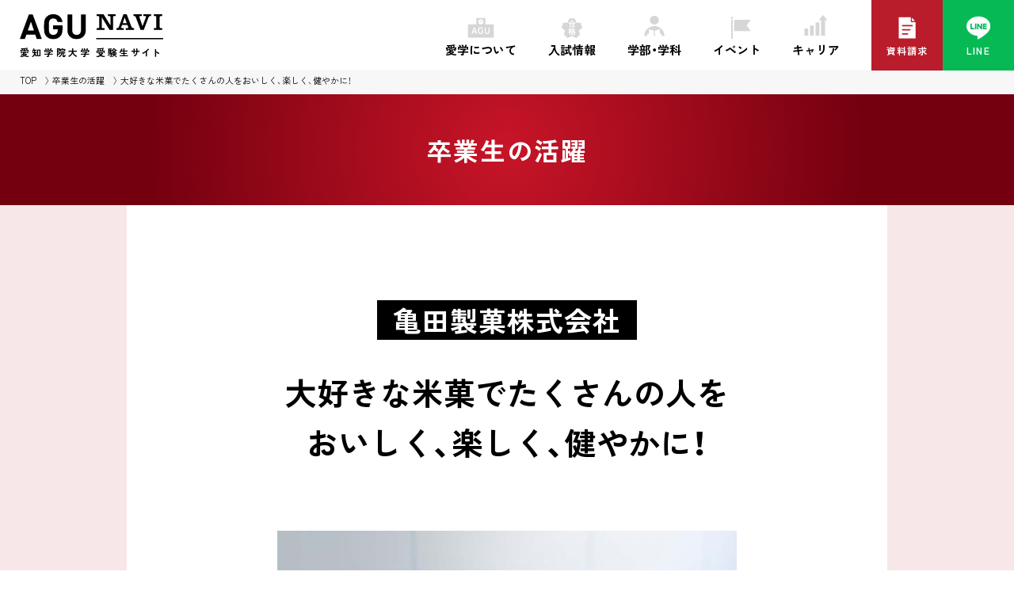

--- FILE ---
content_type: text/html; charset=UTF-8
request_url: https://navi.agu.ac.jp/obog/obog-1120/
body_size: 67112
content:
<!DOCTYPE html>
<html lang="ja">
<head>
  <meta charset="UTF-8">
  <meta http-equiv="X-UA-Compatible" content="IE=edge">
  <meta name="format-detection" content="telephone=no">
  <meta name="viewport" id="viewport" content="" />
  <script>
    if (navigator.userAgent.indexOf("iPhone") > 0 || navigator.userAgent.indexOf("iPod") > 0 || navigator.userAgent.indexOf("Android") > 0) {
      document.getElementById("viewport").setAttribute("content", "width=device-width,initial-scale=1.0");
    }
  </script>
  <script>
    var ssPath = "https://navi.agu.ac.jp/agu_navi/wp-content/themes/agu_navi";
    var homeUrl = "https://navi.agu.ac.jp";
  </script>
   <link rel="canonical" href="https://navi.agu.ac.jp/obog/obog-1120/" />  <!-- seo -->
  <meta name="description" content="">  <!-- og:info -->
  <meta name="author" content="愛知学院大学 入試センター入試広報課">
  <meta property="og:title" content="大好きな米菓でたくさんの人を<br>おいしく、楽しく、健やかに！ - AGU NAVI 愛知学院大学受験生サイト">  <meta property="og:type" content="website">
  <meta property="og:image" content="https://navi.agu.ac.jp/agu_navi/wp-content/themes/agu_navi/assets/img/meta/ogp.png">
  <meta property="og:url" content="https://navi.agu.ac.jp/">
  <meta property="og:site_name" content="AGU NAVI 愛知学院大学受験生サイト">
  <meta property="og:description" content="愛知学院大学は、文学部・心理学部・健康科学部・商学部・経営学部・経済学部・法学部・総合政策学部・薬学部・歯学部の10学部16学科と、短期大学部1学科、大学院9研究科に学生総数12,000名を有する、中部地区で最大級規模の大学です。">
  <meta name="twitter:card" content="summary_large_image">
  <meta name="twitter:image" content="https://navi.agu.ac.jp/agu_navi/wp-content/themes/agu_navi/assets/img/meta/ogp.png">
  <meta name="note:card" content="summary_large_image">

  <!-- Favicon -->
  <link rel="icon" href="https://navi.agu.ac.jp/agu_navi/wp-content/themes/agu_navi/assets/img/meta/favicon.ico" type="image/vnd.microsoft.icon">
  <link rel="apple-touch-icon" href="https://navi.agu.ac.jp/agu_navi/wp-content/themes/agu_navi/assets/img/meta/apple-touch-icon.png" sizes="180x180">

  <title>大好きな米菓でたくさんの人をおいしく、楽しく、健やかに！ &#8211; AGU NAVI 愛知学院大学 受験生サイト</title>
<meta name='robots' content='max-image-preview:large' />
<link rel='dns-prefetch' href='//s.w.org' />
<link rel="alternate" type="application/rss+xml" title="AGU NAVI 愛知学院大学 受験生サイト &raquo; フィード" href="https://navi.agu.ac.jp/feed/" />
<link rel="alternate" type="application/rss+xml" title="AGU NAVI 愛知学院大学 受験生サイト &raquo; コメントフィード" href="https://navi.agu.ac.jp/comments/feed/" />
<script type="text/javascript">
window._wpemojiSettings = {"baseUrl":"https:\/\/s.w.org\/images\/core\/emoji\/13.1.0\/72x72\/","ext":".png","svgUrl":"https:\/\/s.w.org\/images\/core\/emoji\/13.1.0\/svg\/","svgExt":".svg","source":{"concatemoji":"https:\/\/navi.agu.ac.jp\/agu_navi\/wp-includes\/js\/wp-emoji-release.min.js?ver=5.9.12"}};
/*! This file is auto-generated */
!function(e,a,t){var n,r,o,i=a.createElement("canvas"),p=i.getContext&&i.getContext("2d");function s(e,t){var a=String.fromCharCode;p.clearRect(0,0,i.width,i.height),p.fillText(a.apply(this,e),0,0);e=i.toDataURL();return p.clearRect(0,0,i.width,i.height),p.fillText(a.apply(this,t),0,0),e===i.toDataURL()}function c(e){var t=a.createElement("script");t.src=e,t.defer=t.type="text/javascript",a.getElementsByTagName("head")[0].appendChild(t)}for(o=Array("flag","emoji"),t.supports={everything:!0,everythingExceptFlag:!0},r=0;r<o.length;r++)t.supports[o[r]]=function(e){if(!p||!p.fillText)return!1;switch(p.textBaseline="top",p.font="600 32px Arial",e){case"flag":return s([127987,65039,8205,9895,65039],[127987,65039,8203,9895,65039])?!1:!s([55356,56826,55356,56819],[55356,56826,8203,55356,56819])&&!s([55356,57332,56128,56423,56128,56418,56128,56421,56128,56430,56128,56423,56128,56447],[55356,57332,8203,56128,56423,8203,56128,56418,8203,56128,56421,8203,56128,56430,8203,56128,56423,8203,56128,56447]);case"emoji":return!s([10084,65039,8205,55357,56613],[10084,65039,8203,55357,56613])}return!1}(o[r]),t.supports.everything=t.supports.everything&&t.supports[o[r]],"flag"!==o[r]&&(t.supports.everythingExceptFlag=t.supports.everythingExceptFlag&&t.supports[o[r]]);t.supports.everythingExceptFlag=t.supports.everythingExceptFlag&&!t.supports.flag,t.DOMReady=!1,t.readyCallback=function(){t.DOMReady=!0},t.supports.everything||(n=function(){t.readyCallback()},a.addEventListener?(a.addEventListener("DOMContentLoaded",n,!1),e.addEventListener("load",n,!1)):(e.attachEvent("onload",n),a.attachEvent("onreadystatechange",function(){"complete"===a.readyState&&t.readyCallback()})),(n=t.source||{}).concatemoji?c(n.concatemoji):n.wpemoji&&n.twemoji&&(c(n.twemoji),c(n.wpemoji)))}(window,document,window._wpemojiSettings);
</script>
<style type="text/css">
img.wp-smiley,
img.emoji {
	display: inline !important;
	border: none !important;
	box-shadow: none !important;
	height: 1em !important;
	width: 1em !important;
	margin: 0 0.07em !important;
	vertical-align: -0.1em !important;
	background: none !important;
	padding: 0 !important;
}
</style>
	<style id='global-styles-inline-css' type='text/css'>
body{--wp--preset--color--black: #000000;--wp--preset--color--cyan-bluish-gray: #abb8c3;--wp--preset--color--white: #ffffff;--wp--preset--color--pale-pink: #f78da7;--wp--preset--color--vivid-red: #cf2e2e;--wp--preset--color--luminous-vivid-orange: #ff6900;--wp--preset--color--luminous-vivid-amber: #fcb900;--wp--preset--color--light-green-cyan: #7bdcb5;--wp--preset--color--vivid-green-cyan: #00d084;--wp--preset--color--pale-cyan-blue: #8ed1fc;--wp--preset--color--vivid-cyan-blue: #0693e3;--wp--preset--color--vivid-purple: #9b51e0;--wp--preset--gradient--vivid-cyan-blue-to-vivid-purple: linear-gradient(135deg,rgba(6,147,227,1) 0%,rgb(155,81,224) 100%);--wp--preset--gradient--light-green-cyan-to-vivid-green-cyan: linear-gradient(135deg,rgb(122,220,180) 0%,rgb(0,208,130) 100%);--wp--preset--gradient--luminous-vivid-amber-to-luminous-vivid-orange: linear-gradient(135deg,rgba(252,185,0,1) 0%,rgba(255,105,0,1) 100%);--wp--preset--gradient--luminous-vivid-orange-to-vivid-red: linear-gradient(135deg,rgba(255,105,0,1) 0%,rgb(207,46,46) 100%);--wp--preset--gradient--very-light-gray-to-cyan-bluish-gray: linear-gradient(135deg,rgb(238,238,238) 0%,rgb(169,184,195) 100%);--wp--preset--gradient--cool-to-warm-spectrum: linear-gradient(135deg,rgb(74,234,220) 0%,rgb(151,120,209) 20%,rgb(207,42,186) 40%,rgb(238,44,130) 60%,rgb(251,105,98) 80%,rgb(254,248,76) 100%);--wp--preset--gradient--blush-light-purple: linear-gradient(135deg,rgb(255,206,236) 0%,rgb(152,150,240) 100%);--wp--preset--gradient--blush-bordeaux: linear-gradient(135deg,rgb(254,205,165) 0%,rgb(254,45,45) 50%,rgb(107,0,62) 100%);--wp--preset--gradient--luminous-dusk: linear-gradient(135deg,rgb(255,203,112) 0%,rgb(199,81,192) 50%,rgb(65,88,208) 100%);--wp--preset--gradient--pale-ocean: linear-gradient(135deg,rgb(255,245,203) 0%,rgb(182,227,212) 50%,rgb(51,167,181) 100%);--wp--preset--gradient--electric-grass: linear-gradient(135deg,rgb(202,248,128) 0%,rgb(113,206,126) 100%);--wp--preset--gradient--midnight: linear-gradient(135deg,rgb(2,3,129) 0%,rgb(40,116,252) 100%);--wp--preset--duotone--dark-grayscale: url('#wp-duotone-dark-grayscale');--wp--preset--duotone--grayscale: url('#wp-duotone-grayscale');--wp--preset--duotone--purple-yellow: url('#wp-duotone-purple-yellow');--wp--preset--duotone--blue-red: url('#wp-duotone-blue-red');--wp--preset--duotone--midnight: url('#wp-duotone-midnight');--wp--preset--duotone--magenta-yellow: url('#wp-duotone-magenta-yellow');--wp--preset--duotone--purple-green: url('#wp-duotone-purple-green');--wp--preset--duotone--blue-orange: url('#wp-duotone-blue-orange');--wp--preset--font-size--small: 13px;--wp--preset--font-size--medium: 20px;--wp--preset--font-size--large: 36px;--wp--preset--font-size--x-large: 42px;}.has-black-color{color: var(--wp--preset--color--black) !important;}.has-cyan-bluish-gray-color{color: var(--wp--preset--color--cyan-bluish-gray) !important;}.has-white-color{color: var(--wp--preset--color--white) !important;}.has-pale-pink-color{color: var(--wp--preset--color--pale-pink) !important;}.has-vivid-red-color{color: var(--wp--preset--color--vivid-red) !important;}.has-luminous-vivid-orange-color{color: var(--wp--preset--color--luminous-vivid-orange) !important;}.has-luminous-vivid-amber-color{color: var(--wp--preset--color--luminous-vivid-amber) !important;}.has-light-green-cyan-color{color: var(--wp--preset--color--light-green-cyan) !important;}.has-vivid-green-cyan-color{color: var(--wp--preset--color--vivid-green-cyan) !important;}.has-pale-cyan-blue-color{color: var(--wp--preset--color--pale-cyan-blue) !important;}.has-vivid-cyan-blue-color{color: var(--wp--preset--color--vivid-cyan-blue) !important;}.has-vivid-purple-color{color: var(--wp--preset--color--vivid-purple) !important;}.has-black-background-color{background-color: var(--wp--preset--color--black) !important;}.has-cyan-bluish-gray-background-color{background-color: var(--wp--preset--color--cyan-bluish-gray) !important;}.has-white-background-color{background-color: var(--wp--preset--color--white) !important;}.has-pale-pink-background-color{background-color: var(--wp--preset--color--pale-pink) !important;}.has-vivid-red-background-color{background-color: var(--wp--preset--color--vivid-red) !important;}.has-luminous-vivid-orange-background-color{background-color: var(--wp--preset--color--luminous-vivid-orange) !important;}.has-luminous-vivid-amber-background-color{background-color: var(--wp--preset--color--luminous-vivid-amber) !important;}.has-light-green-cyan-background-color{background-color: var(--wp--preset--color--light-green-cyan) !important;}.has-vivid-green-cyan-background-color{background-color: var(--wp--preset--color--vivid-green-cyan) !important;}.has-pale-cyan-blue-background-color{background-color: var(--wp--preset--color--pale-cyan-blue) !important;}.has-vivid-cyan-blue-background-color{background-color: var(--wp--preset--color--vivid-cyan-blue) !important;}.has-vivid-purple-background-color{background-color: var(--wp--preset--color--vivid-purple) !important;}.has-black-border-color{border-color: var(--wp--preset--color--black) !important;}.has-cyan-bluish-gray-border-color{border-color: var(--wp--preset--color--cyan-bluish-gray) !important;}.has-white-border-color{border-color: var(--wp--preset--color--white) !important;}.has-pale-pink-border-color{border-color: var(--wp--preset--color--pale-pink) !important;}.has-vivid-red-border-color{border-color: var(--wp--preset--color--vivid-red) !important;}.has-luminous-vivid-orange-border-color{border-color: var(--wp--preset--color--luminous-vivid-orange) !important;}.has-luminous-vivid-amber-border-color{border-color: var(--wp--preset--color--luminous-vivid-amber) !important;}.has-light-green-cyan-border-color{border-color: var(--wp--preset--color--light-green-cyan) !important;}.has-vivid-green-cyan-border-color{border-color: var(--wp--preset--color--vivid-green-cyan) !important;}.has-pale-cyan-blue-border-color{border-color: var(--wp--preset--color--pale-cyan-blue) !important;}.has-vivid-cyan-blue-border-color{border-color: var(--wp--preset--color--vivid-cyan-blue) !important;}.has-vivid-purple-border-color{border-color: var(--wp--preset--color--vivid-purple) !important;}.has-vivid-cyan-blue-to-vivid-purple-gradient-background{background: var(--wp--preset--gradient--vivid-cyan-blue-to-vivid-purple) !important;}.has-light-green-cyan-to-vivid-green-cyan-gradient-background{background: var(--wp--preset--gradient--light-green-cyan-to-vivid-green-cyan) !important;}.has-luminous-vivid-amber-to-luminous-vivid-orange-gradient-background{background: var(--wp--preset--gradient--luminous-vivid-amber-to-luminous-vivid-orange) !important;}.has-luminous-vivid-orange-to-vivid-red-gradient-background{background: var(--wp--preset--gradient--luminous-vivid-orange-to-vivid-red) !important;}.has-very-light-gray-to-cyan-bluish-gray-gradient-background{background: var(--wp--preset--gradient--very-light-gray-to-cyan-bluish-gray) !important;}.has-cool-to-warm-spectrum-gradient-background{background: var(--wp--preset--gradient--cool-to-warm-spectrum) !important;}.has-blush-light-purple-gradient-background{background: var(--wp--preset--gradient--blush-light-purple) !important;}.has-blush-bordeaux-gradient-background{background: var(--wp--preset--gradient--blush-bordeaux) !important;}.has-luminous-dusk-gradient-background{background: var(--wp--preset--gradient--luminous-dusk) !important;}.has-pale-ocean-gradient-background{background: var(--wp--preset--gradient--pale-ocean) !important;}.has-electric-grass-gradient-background{background: var(--wp--preset--gradient--electric-grass) !important;}.has-midnight-gradient-background{background: var(--wp--preset--gradient--midnight) !important;}.has-small-font-size{font-size: var(--wp--preset--font-size--small) !important;}.has-medium-font-size{font-size: var(--wp--preset--font-size--medium) !important;}.has-large-font-size{font-size: var(--wp--preset--font-size--large) !important;}.has-x-large-font-size{font-size: var(--wp--preset--font-size--x-large) !important;}
</style>
<link rel='stylesheet' id='style-vendor-css'  href='https://navi.agu.ac.jp/agu_navi/wp-content/themes/agu_navi/assets/css/vendor/vendor.css?ver=1.0.0' type='text/css' media='all' />
<link rel='stylesheet' id='style-common-css'  href='https://navi.agu.ac.jp/agu_navi/wp-content/themes/agu_navi/assets/css/common/common.css?ver=1.0.3' type='text/css' media='all' />
<link rel='stylesheet' id='style-structures-css'  href='https://navi.agu.ac.jp/agu_navi/wp-content/themes/agu_navi/assets/css/common/structures.css?ver=1.0.1' type='text/css' media='all' />
<link rel='stylesheet' id='style-single-css'  href='https://navi.agu.ac.jp/agu_navi/wp-content/themes/agu_navi/assets/css/contents/posts/single.css?ver=1.0.0' type='text/css' media='all' />
<script type='text/javascript' src='https://navi.agu.ac.jp/agu_navi/wp-content/themes/agu_navi/assets/js/vendor/picturefill.min.js?ver=1.0.0' id='script-picturefill-js'></script>
<script type='text/javascript' src='https://navi.agu.ac.jp/agu_navi/wp-content/themes/agu_navi/assets/js/vendor/uri.js?ver=1.0.0' id='script-uri-js'></script>
<link rel="https://api.w.org/" href="https://navi.agu.ac.jp/wp-json/" /><link rel="alternate" type="application/json" href="https://navi.agu.ac.jp/wp-json/wp/v2/obog/1120" /><link rel="EditURI" type="application/rsd+xml" title="RSD" href="https://navi.agu.ac.jp/agu_navi/xmlrpc.php?rsd" />
<link rel="wlwmanifest" type="application/wlwmanifest+xml" href="https://navi.agu.ac.jp/agu_navi/wp-includes/wlwmanifest.xml" /> 
<link rel="canonical" href="https://navi.agu.ac.jp/obog/obog-1120/" />
<link rel='shortlink' href='https://navi.agu.ac.jp/?p=1120' />
<link rel="alternate" type="application/json+oembed" href="https://navi.agu.ac.jp/wp-json/oembed/1.0/embed?url=https%3A%2F%2Fnavi.agu.ac.jp%2Fobog%2Fobog-1120%2F" />
<link rel="alternate" type="text/xml+oembed" href="https://navi.agu.ac.jp/wp-json/oembed/1.0/embed?url=https%3A%2F%2Fnavi.agu.ac.jp%2Fobog%2Fobog-1120%2F&#038;format=xml" />
<meta name="cdp-version" content="1.3.7" /><!-- Google tag (gtag.js) -->
<script async src="https://www.googletagmanager.com/gtag/js?id=G-VSDLXHPCTW"></script>
<script>
  window.dataLayer = window.dataLayer || [];
  function gtag(){dataLayer.push(arguments);}
  gtag('js', new Date());

  gtag('config', 'G-VSDLXHPCTW');
</script>
</head>
<body id="obog-1120" class="single-obog single">
  <div class="container">

  <!-- <div class="stickyBanner"></div> -->
    <div class="header_back"></div>
    <header class="header" id="header">
      <div class="header_inner">
        <div class="header_logoArea">
          <a href="https://navi.agu.ac.jp/" class="header_wrap">
            <div class="header_logo">
              <picture>
                <source media="(min-width: 769px)" srcset="https://navi.agu.ac.jp/agu_navi/wp-content/themes/agu_navi/assets/img/common/header_logoarea_logo.svg">
                <source media="(min-width: 0px)" srcset="https://navi.agu.ac.jp/agu_navi/wp-content/themes/agu_navi/assets/img/common/header_logoarea_logo_sp.svg">
                <img src="https://navi.agu.ac.jp/agu_navi/wp-content/themes/agu_navi/assets/img/common/header_logoarea_logo.svg" alt="AGU NAVI">
              </picture>
            </div>
            <h1 class="header_title">愛知学院大学<br class="hp-displaySp"><span class="header_title_siteName">受験生<span class="header_title_kana">サイ</span><span class="header_title_kana--2">ト</span></span></h1>
          </a>
          <div class="header_buttonWrap">
            <button class="header_trigger" id="burger">
              <div class="header_trigger_burgerWrap">
                <span></span>
                <span></span>
                <span></span>
              </div>
            </button>
          </div>
        </div><!-- header_logoArea -->

        <div class="header_navArea" id="header_navArea">
          <nav class="nav" id="nav">
            <ul class="globalMenu">
              <li class="globalMenu_item globalMenu_item-about js-dropdown">
                <a href="https://navi.agu.ac.jp/about/" class="js-dropdown-trigger">
                  <picture class="globalMenu_item_icon">
                    <source media="(min-width: 769px)" srcset="https://navi.agu.ac.jp/agu_navi/wp-content/themes/agu_navi/assets/img/common/globalmenu_item_icon_01.svg">
                    <source media="(min-width: 0px)" srcset="https://navi.agu.ac.jp/agu_navi/wp-content/themes/agu_navi/assets/img/common/globalmenu_item_icon_01_sp.svg">
                    <img src="https://navi.agu.ac.jp/agu_navi/wp-content/themes/agu_navi/assets/img/common/globalmenu_item_icon_01.svg" alt="">
                  </picture>
                  <p>愛学について</p>
                </a>
                <span></span>
                <div class="globalMenu_child js-dropdown-target">
                  <div class="globalMenu_child_wrap">
                    <div class="globalMenu_child_wrap_block">
                      <div class="globalMenu_child_col">
                        <p class="globalMenu_child_parent no-child">
                          <a href="https://navi.agu.ac.jp/about/">愛学についてTOP<span class="arrow"></span></a>
                        </p>
                        <p class="globalMenu_child_parent no-child">
                          <a href="https://navi.agu.ac.jp/about/history/">歴史と伝統<span class="arrow"></span></a>
                        </p>
                        <p class="globalMenu_child_parent no-child">
                          <a href="https://navi.agu.ac.jp/about/figure/">数字で見る愛学<span class="arrow"></span></a>
                        </p>
                        <p class="globalMenu_child_parent no-child">
                          <a href="https://navi.agu.ac.jp/about/crossover/">愛学の学びの特色<span class="arrow"></span></a>
                        </p>
                        <p class="globalMenu_child_parent no-child">
                          <a href="https://navi.agu.ac.jp/about/campuslife/">キャンパスライフ<span class="arrow"></span></a>
                        </p>
                        <p class="globalMenu_child_parent no-child">
                          <a href="https://navi.agu.ac.jp/international/">国際交流<span class="arrow"></span></a>
                        </p>
                      </div>
                    </div>
                    <div class="globalMenu_child_wrap_block">
                      <div class="globalMenu_child_col">
                        <p class="globalMenu_child_parent no-child">
                          <a href="https://navi.agu.ac.jp/project/">産学官連携<span class="arrow"></span></a>
                        </p>
                        <p class="globalMenu_child_parent no-child">
                          <a href="https://navi.agu.ac.jp/about/club/">クラブ・サークル<span class="arrow"></span></a>
                        </p>
                        <p class="globalMenu_child_parent no-child">
                          <a href="https://navi.agu.ac.jp/about/support/">学生生活サポート<span class="arrow"></span></a>
                        </p>
                        <p class="globalMenu_child_parent no-child">
                          <a href="https://navi.agu.ac.jp/about/library/">図書館・情報教育<span class="arrow"></span></a>
                        </p>
                        <p class="globalMenu_child_parent no-child">
                          <a href="https://navi.agu.ac.jp/about/campus/">4 Campus<span class="arrow"></span></a>
                        </p>
                        <ul class="globalMenu_child_list">
                          <li class="item">
                            <a href="https://navi.agu.ac.jp/about/campus-nisshin/">日進キャンパス<span class="arrow--2"></span></a>
                          </li>
                          <li class="item">
                            <a href="https://navi.agu.ac.jp/about/campus-meijo/">名城公園キャンパス<span class="arrow--2"></span></a>
                          </li>
                          <li class="item">
                            <a href="https://navi.agu.ac.jp/about/campus-kusumoto/">楠元キャンパス<span class="arrow--2"></span></a>
                          </li>
                          <li class="item">
                            <a href="https://navi.agu.ac.jp/about/campus-suemori/">末盛キャンパス<span class="arrow--2"></span></a>
                          </li>
                        </ul>
                      </div>
                    </div>
                    <div class="globalMenu_child_wrap_block">
                      <div class="globalMenu_child_col">
                        <ul class="globalMenu_child_list null">
                          <li class="item item--1"></li>
                          <li class="item item--2"></li>
                          <li class="item item--3"></li>
                          <li class="item item--4"></li>
                        </ul>
                      </div>
                      <div class="globalMenu_illust">
                        <img src="https://navi.agu.ac.jp/agu_navi/wp-content/themes/agu_navi/assets/img/illust/illust_campuslife.png" alt="">
                      </div>
                    </div>
                  </div>
                </div>
              </li>
              <li class="globalMenu_item globalMenu_item-examination js-dropdown">
                <a href="https://navi.agu.ac.jp/examination/" class="js-dropdown-trigger">
                  <picture class="globalMenu_item_icon">
                    <source media="(min-width: 769px)" srcset="https://navi.agu.ac.jp/agu_navi/wp-content/themes/agu_navi/assets/img/common/globalmenu_item_icon_02.svg">
                    <source media="(min-width: 0px)" srcset="https://navi.agu.ac.jp/agu_navi/wp-content/themes/agu_navi/assets/img/common/globalmenu_item_icon_02_sp.svg">
                    <img src="https://navi.agu.ac.jp/agu_navi/wp-content/themes/agu_navi/assets/img/common/globalmenu_item_icon_02.svg" alt="">
                  </picture>
                  <p>入試情報</p>
                </a>
                <span></span>
                <div class="globalMenu_child js-dropdown-target">
                  <div class="globalMenu_child_wrap">
                    <div class="globalMenu_child_wrap_block">
                      <div class="globalMenu_child_col">
                        <p class="globalMenu_child_parent no-child">
                          <a href="https://navi.agu.ac.jp/examination/">入試情報TOP<span class="arrow"></span></a>
                        </p>
                        <ul class="globalMenu_child_list">
                          <li class="item">
                            <a href="https://navi.agu.ac.jp/examination/reference/">〈学科別〉入試一覧<span class="arrow--2"></span></a>
                          </li>
                          <li class="item">
                            <a href="https://navi.agu.ac.jp/examination/calculator/">〈一般選抜〉検定料シミュレーター<span class="arrow--2"></span></a>
                          </li>
                          <li class="item">
                            <a href="https://navi.agu.ac.jp/examination/applicant-list/">入試要項一覧<span class="arrow--2"></span></a>
                          </li>
                          <li class="item">
                            <a href="https://navi.agu.ac.jp/examination/document/">各種申請書類<span class="arrow--2"></span></a>
                          </li>
                        </ul>
                        <!-- <p class="globalMenu_child_parent no-child">
                          <a href="https://navi.agu.ac.jp/examination/#news" class="link_hash">入試に関するお知らせ<span class="arrow"></span></a>
                        </p> -->
                        <p class="globalMenu_child_parent no-child">
                          <a href="https://navi.agu.ac.jp/examination/#step1" class="link_hash">入試を知る<span class="arrow"></span></a>
                        </p>
                        <ul class="globalMenu_child_list">
                          <li class="item">
                            <a href="https://navi.agu.ac.jp/examination/triple/">トリプル判定のススメ<span class="arrow--2"></span></a>
                          </li>
                          <li class="item">
                            <a href="https://navi.agu.ac.jp/examination/capacity/">募集定員<span class="arrow--2"></span></a>
                          </li>
                          <li class="item">
                            <a href="https://navi.agu.ac.jp/examination/schedule/">入試日程・試験会場<span class="arrow--2"></span></a>
                          </li>
                          <li class="item">
                            <a href="https://navi.agu.ac.jp/examination/result/">過去の入試データ<span class="arrow--2"></span></a>
                          </li>
                          <li class="item">
                            <a href="https://navi.agu.ac.jp/examination/faq/">入試Q&A<span class="arrow--2"></span></a>
                          </li>
                          <li class="item">
                            <a href="https://navi.agu.ac.jp/examination/flash/">志願者速報<span class="arrow--2"></span></a>
                          </li>
                          <li class="item">
                            <a href="https://navi.agu.ac.jp/examination/fee/">併願割引制度･入学検定料<span class="arrow--2"></span></a>
                          </li>
                          <li class="item">
                            <a href="https://navi.agu.ac.jp/examination/tokutai/">特待生制度・奨学金<span class="arrow--2"></span></a>
                          </li>
                          <li class="item">
                            <a href="https://navi.agu.ac.jp/examination/tuition/">学納金<span class="arrow--2"></span></a>
                          </li>
                        </ul>
                      </div>
                    </div>
                    <div class="globalMenu_child_wrap_block">
                      <div class="globalMenu_child_col">
                        <p class="globalMenu_child_parent no-child">
                          <a href="https://navi.agu.ac.jp/examination/#step2" class="link_hash">入試詳細を調べる<span class="arrow"></span></a>
                        </p>
                        <ul class="globalMenu_child_list">
                          <li class="item sogo">
                            <a href="https://navi.agu.ac.jp/examination/#requirements1" class="link_hash">総合型選抜<span class="arrow--2"></span></a>
                          </li>
                          <li class="item recommendation">
                            <a href="https://navi.agu.ac.jp/examination/#requirements2" class="link_hash">学校推薦型選抜<span class="arrow--2"></span></a>
                          </li>
                          <li class="item general">
                            <a href="https://navi.agu.ac.jp/examination/#requirements3" class="link_hash">一般選抜<span class="arrow--2"></span></a>
                          </li>
                          <li class="item kyotsu">
                            <a href="https://navi.agu.ac.jp/examination/#requirements4" class="link_hash">一般選抜｢共通テスト｣利用入試<span class="arrow--2"></span></a>
                          </li>
                          <li class="item other">
                            <a href="https://navi.agu.ac.jp/examination/#requirements5" class="link_hash">特別選抜<span class="arrow--2"></span></a>
                          </li>
                        </ul>
                        <p class="globalMenu_child_parent no-child">
                          <a href="https://navi.agu.ac.jp/examination/#step3" class="link_hash">出願する<span class="arrow"></span></a>
                        </p>
                        <ul class="globalMenu_child_list">
                          <li class="item">
                            <a href="https://navi.agu.ac.jp/examination/e_apply-general/" class="link_hash">Net出願の流れ<span class="arrow--2"></span></a>                          </li>
                        </ul>
                        <ul class="globalMenu_child_list">
                          <li class="item">
                            <a href="https://navi.agu.ac.jp/examination/#step5" class="link_hash">合格発表・入学手続き<span class="arrow--2"></span></a>                          </li>
                        </ul>

<!--
                        <ul class="globalMenu_child_list">
                          <li class="item">
                            <a href="https://navi.agu.ac.jp/examination/e_apply-general/" class="link_hash">＜一般選抜＞Net出願の流れ<span class="arrow--2"></span></a>
                          </li>
                          <li class="item">
                            <a href="https://navi.agu.ac.jp/examination/e_apply-recommendation/" class="link_hash">＜学校推薦型選抜＞Net出願の流れ<span class="arrow--2"></span></a>
                          </li>
                        </ul>
-->
                      </div>
                    </div>
                    <div class="globalMenu_child_wrap_block">
                      <div class="globalMenu_child_col">
                        <ul class="globalMenu_child_list null">
                          <li class="item item--1"></li>
                          <li class="item item--2"></li>
                          <li class="item item--3"></li>
                          <li class="item item--4"></li>
                        </ul>
                      </div>
                      <div class="globalMenu_illust">
                        <img src="https://navi.agu.ac.jp/agu_navi/wp-content/themes/agu_navi/assets/img/illust/illust_examination.png" alt="">
                      </div>
                    </div>
                  </div><!-- globalMenu_child_wrap -->

                </div><!-- globalMenu_child -->

              </li>
              <li class="globalMenu_item globalMenu_item-faculty js-dropdown">
                <a href="https://navi.agu.ac.jp/faculty/" class="js-dropdown-trigger">
                  <picture class="globalMenu_item_icon">
                    <source media="(min-width: 769px)" srcset="https://navi.agu.ac.jp/agu_navi/wp-content/themes/agu_navi/assets/img/common/globalmenu_item_icon_03.svg">
                    <source media="(min-width: 0px)" srcset="https://navi.agu.ac.jp/agu_navi/wp-content/themes/agu_navi/assets/img/common/globalmenu_item_icon_03_sp.svg">
                    <img src="https://navi.agu.ac.jp/agu_navi/wp-content/themes/agu_navi/assets/img/common/globalmenu_item_icon_03.svg" alt="">
                  </picture>
                  <p>学部・学科</p>
                </a>
                <span></span>
                <div class="globalMenu_child js-dropdown-target">
                  <div class="globalMenu_child_wrap faculty">
                    <div class="globalMenu_child_wrap_block">
                      <div class="globalMenu_child_col">
                        <p class="globalMenu_child_parent no-child">
                          <a href="https://navi.agu.ac.jp/faculty/">学部・学科TOP<span class="arrow"></span></a>
                        </p>
                        <ul class="globalMenu_child_list faculty">
                          <li class="item Literature">
                            <a href="https://navi.agu.ac.jp/faculty/literature-history/"><span class="faculty_name">文学部</span><span class="department_name--1">歴史学科</span><span class="arrow--2"></span></a>
                          </li>
                          <li class="item Literature">
                            <a href="https://navi.agu.ac.jp/faculty/literature-japanese/"><span class="department_name--2">日本文化学科</span><span class="arrow--2"></span></a>
                          </li>
                          <li class="item Literature">
                            <a href="https://navi.agu.ac.jp/faculty/literature-eng_culture/"><span class="department_name--2">英語英米文化学科</span><span class="arrow--2"></span></a>
                          </li>
                          <li class="item Literature">
                            <a href="https://navi.agu.ac.jp/faculty/literature-global_eng/"><span class="department_name--2">グローバル英語学科</span><span class="arrow--2"></span></a>
                          </li>
                          <li class="item Literature">
                            <a href="https://navi.agu.ac.jp/faculty/literature-religious/"><span class="department_name--2">宗教文化学科</span><span class="arrow--2"></span></a>
                          </li>
                          <li class="item Psychology">
                            <a href="https://navi.agu.ac.jp/faculty/psychology/"><span class="faculty_name">心理学部</span><span class="department_name--1">心理学科</span><span class="arrow--2"></span></a>
                          </li>
                          <li class="item Psyphy">
                            <a href="https://navi.agu.ac.jp/faculty/psyphy-health_science/"><span class="faculty_name">健康科学部</span><span class="department_name--1">健康科学科</span><span class="arrow--2"></span></a>
                          </li>
                          <li class="item Psyphy">
                            <a href="https://navi.agu.ac.jp/faculty/psyphy-health_nutrition/"><span class="department_name--2">健康栄養学科</span><span class="arrow--2"></span></a>
                          </li>
                        </ul>
                      </div>
                    </div>
                    <div class="globalMenu_child_wrap_block faculty">
                      <div class="globalMenu_child_col">
                        <ul class="globalMenu_child_list faculty">
                          <li class="item Commerce">
                            <a href="https://navi.agu.ac.jp/faculty/commerce/"><span class="faculty_name">商学部</span><span class="department_name--1">商学科</span><span class="arrow--2"></span></a>
                          </li>
                          <li class="item Business">
                            <a href="https://navi.agu.ac.jp/faculty/business/"><span class="faculty_name">経営学部</span><span class="department_name--1">経営学科</span><span class="arrow--2"></span></a>
                          </li>
                          <li class="item Economics">
                            <a href="https://navi.agu.ac.jp/faculty/economics/"><span class="faculty_name">経済学部</span><span class="department_name--1">経済学科</span><span class="arrow--2"></span></a>
                          </li>
                          <li class="item Law">
                            <a href="https://navi.agu.ac.jp/faculty/law-law/"><span class="faculty_name">法学部</span><span class="department_name--1">法律学科</span><span class="arrow--2"></span></a>
                          </li>
                          <li class="item Law">
                            <a href="https://navi.agu.ac.jp/faculty/law-law_society/"><span class="department_name--2">現代社会法学科</span><span class="arrow--2"></span></a>
                          </li>
                          <li class="item Policy">
                            <a href="https://navi.agu.ac.jp/faculty/policy/"><span class="faculty_name">総合政策学部</span><span class="department_name--1">総合政策学科</span><span class="arrow--2"></span></a>
                          </li>
                          <li class="item Pharmacy">
                            <a href="https://navi.agu.ac.jp/faculty/pharmacy/"><span class="faculty_name">薬学部</span><span class="department_name--1">医療薬学科</span><span class="arrow--2"></span></a>
                          </li>
                          <li class="item Dentistry">
                            <a href="https://navi.agu.ac.jp/faculty/dentistry/"><span class="faculty_name">歯学部</span><span class="department_name--1">歯学科</span><span class="arrow--2"></span></a>
                          </li>
                          <li class="item Junior">
                            <a href="https://navi.agu.ac.jp/faculty/junior/"><span class="faculty_name">短期大学部</span><span class="department_name--1">歯科衛生学科</span><span class="arrow--2"></span></a>
                          </li>
                        </ul>
                        <p class="globalMenu_child_parent no-child">
                          <br class="hp-displayPc"><br class="hp-displayPc">
                          <a href="https://navi.agu.ac.jp/aigakunimanabe/">アイガクにマナベ！<span class="arrow"></span></a>
                        </p>
                      </div>
                    </div>
                    <div class="globalMenu_child_wrap_block">
                      <div class="globalMenu_child_col">
                        <ul class="globalMenu_child_list null">
                          <li class="item item--1"></li>
                          <li class="item item--2"></li>
                          <li class="item item--3"></li>
                          <li class="item item--4"></li>
                        </ul>
                      </div>
                      <div class="globalMenu_illust">
                        <img src="https://navi.agu.ac.jp/agu_navi/wp-content/themes/agu_navi/assets/img/illust/illust_crossover_stage02.png" alt="">
                      </div>
                    </div>
                  </div>
                </div>
              </li>
              <li class="globalMenu_item globalMenu_item-event js-dropdown">
                <a href="https://navi.agu.ac.jp/event/" class="js-dropdown-trigger">
                  <picture class="globalMenu_item_icon">
                    <source media="(min-width: 769px)" srcset="https://navi.agu.ac.jp/agu_navi/wp-content/themes/agu_navi/assets/img/common/globalmenu_item_icon_04.svg">
                    <source media="(min-width: 0px)" srcset="https://navi.agu.ac.jp/agu_navi/wp-content/themes/agu_navi/assets/img/common/globalmenu_item_icon_04_sp.svg">
                    <img src="https://navi.agu.ac.jp/agu_navi/wp-content/themes/agu_navi/assets/img/common/globalmenu_item_icon_04.svg" alt="">
                  </picture>
                  <p>イベント</p>
                </a>
                <span></span>
                <div class="globalMenu_child js-dropdown-target">
                  <div class="globalMenu_child_wrap">
                    <div class="globalMenu_child_wrap_block">
                      <div class="globalMenu_child_col">
                        <p class="globalMenu_child_parent no-child">
                          <a href="https://navi.agu.ac.jp/event/">イベントTOP<span class="arrow"></span></a>
                        </p>
                        <p class="globalMenu_child_parent no-child">
                          <a href="https://navi.agu.ac.jp/event/#openCampus" class="link_hash">オープンキャンパス<span class="arrow"></span></a>
                        </p>
                        <ul class="globalMenu_child_list">
                          <li class="item">
                            <a href="https://navi.agu.ac.jp/event/report-spring/">楠元オープンキャンパス REPORT<span class="arrow--2"></span></a>
                          </li>
                          <li class="item">
                            <a href="https://navi.agu.ac.jp/event/report-summer_nisshin/">夏のオープンキャンパス REPORT<br>（日進キャンパス）<span class="arrow--2"></span></a>
                          </li>
                          <li class="item">
                            <a href="https://navi.agu.ac.jp/event/report-summer_kusumoto_meijo/">夏のオープンキャンパス REPORT<br>（楠元キャンパス・名城公園キャンパス）<span class="arrow--2"></span></a>
                          </li>
                          <li class="item">
                            <a href="https://navi.agu.ac.jp/event/report-autumn/">秋のオープンキャンパス REPORT<span class="arrow--2"></span></a>
                          </li>
                          <li class="item">
                            <a href="https://navi.agu.ac.jp/event/report-nyushi_taisaku/">入試対策講座 REPORT<span class="arrow--2"></span></a>
                          </li>
                        </ul>
                      </div>
                    </div>
                    <div class="globalMenu_child_wrap_block">
                      <div class="globalMenu_child_col">
                        <p class="globalMenu_child_parent no-child">
                          <a href="https://navi.agu.ac.jp/event/consult/">進学相談会<span class="arrow"></span></a>
                        </p>
                        <p class="globalMenu_child_parent no-child">
                          <a href="https://navi.agu.ac.jp/event/opencampusonline/" class="link_hash">オープンキャンパス オンライン<span class="arrow"></span></a>
                        </p>
                      </div>
                    </div>
                    <div class="globalMenu_child_wrap_block">
                      <div class="globalMenu_child_col">
                        <ul class="globalMenu_child_list null">
                          <li class="item item--1"></li>
                          <li class="item item--2"></li>
                          <li class="item item--3"></li>
                          <li class="item item--4"></li>
                        </ul>
                      </div>
                      <div class="globalMenu_illust">
                        <img src="https://navi.agu.ac.jp/agu_navi/wp-content/themes/agu_navi/assets/img/illust/illust_opencampus.png" alt="">
                      </div>
                    </div>
                  </div>
                </div>
              </li>
              <li class="globalMenu_item globalMenu_item-career js-dropdown">
                <a href="https://navi.agu.ac.jp/career/" class="js-dropdown-trigger">
                  <picture class="globalMenu_item_icon">
                    <source media="(min-width: 769px)" srcset="https://navi.agu.ac.jp/agu_navi/wp-content/themes/agu_navi/assets/img/common/globalmenu_item_icon_05.svg">
                    <source media="(min-width: 0px)" srcset="https://navi.agu.ac.jp/agu_navi/wp-content/themes/agu_navi/assets/img/common/globalmenu_item_icon_05_sp.svg">
                    <img src="https://navi.agu.ac.jp/agu_navi/wp-content/themes/agu_navi/assets/img/common/globalmenu_item_icon_05.svg" alt="">
                  </picture>
                  <p>キャリア</p>
                </a>
                <span></span>
                <div class="globalMenu_child js-dropdown-target">
                  <div class="globalMenu_child_wrap">
                    <div class="globalMenu_child_wrap_block">
                      <div class="globalMenu_child_col">
                        <p class="globalMenu_child_parent no-child">
                          <a href="https://navi.agu.ac.jp/career/">キャリアTOP<span class="arrow"></span></a>
                        </p>
                        <p class="globalMenu_child_parent no-child">
                          <a href="https://navi.agu.ac.jp/career/value/">数字が示す就職力<span class="arrow"></span></a>
                        </p>
                        <p class="globalMenu_child_parent no-child">
                          <a href="https://navi.agu.ac.jp/career/#career-support">キャリア教育とサポート<span class="arrow"></span></a>
                        </p>
                        <ul class="globalMenu_child_list">
                          <li class="item">
                            <a href="https://navi.agu.ac.jp/career/support-corporate/">一般企業をめざす<span class="arrow--2"></span></a>
                          </li>
                          <li class="item">
                            <a href="https://navi.agu.ac.jp/career/support-public/">公務員をめざす<span class="arrow--2"></span></a>
                          </li>
                          <li class="item">
                            <a href="https://navi.agu.ac.jp/career/support-teacher/">教員をめざす<span class="arrow--2"></span></a>
                          </li>
                          <li class="item">
                            <a href="https://navi.agu.ac.jp/career/support-medical/">医療人をめざす<span class="arrow--2"></span></a>
                          </li>
                          <li class="item">
                            <a href="https://navi.agu.ac.jp/career/support-license/">資格取得をめざす<span class="arrow--2"></span></a>
                          </li>
                        </ul>
                      </div>
                    </div>
                    <div class="globalMenu_child_wrap_block">
                      <div class="globalMenu_child_col">
                        <p class="globalMenu_child_parent no-child">
                          <a href="https://navi.agu.ac.jp/career/naitei/">就職内定･公務員合格実績<span class="arrow"></span></a>
                        </p>
                        <p class="globalMenu_child_parent no-child">
                          <a href="https://navi.agu.ac.jp/obog/">卒業生の活躍<span class="arrow"></span></a>
                        </p>
                      </div>
                    </div>
                    <div class="globalMenu_child_wrap_block">
                      <div class="globalMenu_child_col">
                        <ul class="globalMenu_child_list null">
                          <li class="item item--1"></li>
                          <li class="item item--2"></li>
                          <li class="item item--3"></li>
                          <li class="item item--4"></li>
                        </ul>
                      </div>
                      <div class="globalMenu_illust--2">
                        <img src="https://navi.agu.ac.jp/agu_navi/wp-content/themes/agu_navi/assets/img/contents/examination/illust/other-syakai_illust_pc.png" alt="">
                      </div>
                    </div>
                  </div>
                </div>
              </li>
            </ul><!-- globalMenu -->
          </nav><!-- nav -->

          <div class="header_request">
            <a href="https://navi.agu.ac.jp/request/" class="header_request_documents">
              <div class="header_request_wrap">
                <div class="header_request_icon">
                  <img src="https://navi.agu.ac.jp/agu_navi/wp-content/themes/agu_navi/assets/img/common/header_request_documents.svg" alt="">
                </div>
                <p class="header_request_text">資料請求</p>
              </div>
            </a>
            <a href="https://line.me/R/ti/p/%40zws5595e" class="header_request_line" target="_blank">
              <div class="header_request_wrap">
                <div class="header_request_icon">
                  <img src="https://navi.agu.ac.jp/agu_navi/wp-content/themes/agu_navi/assets/img/common/header_request_line.svg" alt="">
                </div>
                <p class="header_request_text">LINE</p>
              </div>
            </a>
          </div><!-- header_request -->

          <div class="header_info--sp">
            <ul class="header_info_list">
              <li class="header_info_item"><a href="https://www.agu.ac.jp/">愛知学院大学総合サイト</a></li>
              <li class="header_info_item"><a href="https://navi.agu.ac.jp/access/">交通アクセス</a></li>
              <li class="header_info_item"><a href="https://navi.agu.ac.jp/sitemap/">サイトマップ</a></li>
              <li class="header_info_item"><a href="https://navi.agu.ac.jp/searchbytag/">タグから探す</a></li>
            </ul>
          </div><!-- header_info--sp -->

          <!-- <div class="header_bottom"></div> -->

        </div><!-- header_navArea -->

      </div><!-- header_inner -->
      <div class="header_after"></div>
    </header>
    <div class="mainContainer" id="mainContainer">
      <div class='bl-breadcrumbs' id='breadcrumbs'><div class='bl-breadcrumbs_wrap'><a class='bl-anchor--1' href='https://navi.agu.ac.jp/'>TOP</a><a href='https://navi.agu.ac.jp/obog/'>卒業生の活躍</a><p class='bl-breadcrumbs_text'>大好きな米菓でたくさんの人を<br>おいしく、楽しく、健やかに！</p></div></div>      <main class="main">

              <div class="contents obog">

      <div class="heading">
        <div class="inner">
          <h2 class="heading_title">卒業生の活躍</h2>
        </div>
      </div><!-- heading -->

      <div class="article">

        <div class="article_title">
          <div class="article_labelWrap"><div class="article_labelWrap_upper"><div class="article_labelWrap_label">亀田製菓株式会社</div></div></div>          <h3 class="article_title_h">大好きな米菓でたくさんの人を<br>おいしく、楽しく、健やかに！</h3>
        </div>

        <div class="article_eyecatch"><img src="https://navi.agu.ac.jp/agu_navi/wp-content/uploads/2022/06/graduates09_01.jpg" alt=""></div>
        <div class="article_inner">
          <h4>亀田製菓株式会社</h4>
<h4>営業　井本 愛香</h4>
<h6>愛知学院大学 心身科学部※ 健康栄養学科</h6>
<h6>2020年3月卒業</h6>
<h6>愛知県立津島高校出身</h6>
<h6>※2023年4月 健康科学部へ名称変更</h6>
<p>&nbsp;</p>
<p>&nbsp;</p>
<p>自分が営業職になるなんて、大学入学当初は想像もしていませんでした。それが大きく変わったのは、大学時代の居酒屋でのアルバイト仲間との出会い。「初対面の人と話すなんて無理！」という感じだった私が、プラス思考でポジティブなアルバイト仲間に囲まれ、初対面のお客様とも積極的に関われるようになり、人と関わる楽しさを実感。さらに、「食を通して、人が健康でいるための役に立ちたい」と考えていたので、食品メーカーの営業職は、まさに私にベストな進路でした。当社が扱う米菓は、お菓子の中でも健康にうれしいメリットが多いといわれています。たくさんの人の健康を支えていくやりがいと使命感を胸に抱き、仕事に臨んでいます。管理栄養士の資格を持っているからこそ、この思いはほかの人より強いかもしれません。</p>
<p>&nbsp;</p>
<p><img src="https://navi.agu.ac.jp/agu_navi/wp-content/uploads/2022/06/graduates09_03.jpg" alt="" class="alignnone size-full wp-image-1578" width="1200" height="800" /></p>
<p>&nbsp;</p>
<p><img loading="lazy" src="https://navi.agu.ac.jp/agu_navi/wp-content/uploads/2022/06/graduates09_02.jpg" alt="" class="alignnone size-full wp-image-1577" width="1200" height="800" /></p>
<h6>亀田製菓株式会社</h6>
<h6>日本の食の基本である「お米」を素材としたせんべいなどの米菓の製造、販売を行う製菓会社。海外でも急速に市場を拡大している。</h6>
<h6></h6>
<h6>※取材時の情報です。</h6>
<div class="article_bottomBtn"><div class="frame"><a href="https://navi.agu.ac.jp/obog/">卒業生の活躍の記事一覧</a></div></div>        </div>

        <div class="article_tagWrap">
              <div class="article_tagWrap_inner">
                <p class="article_tagWrap_title">タグから探す</p>
                <ul class="article_tagWrap_list is-active"><li class="item"><a href="https://navi.agu.ac.jp/stag/stag-business/">ビジネス</a></li><li class="item"><a href="https://navi.agu.ac.jp/stag/stag-obog-filter/">卒業生</a></li><li class="item"><a href="https://navi.agu.ac.jp/itag/itag-151/">管理栄養士</a></li></ul>
              </div>
            </div>
        <div class="article_relatedWrap">
          <div class="article_relatedWrap_inner">
            <p class="article_relatedWrap_title">関連するリンク</p>
            <ul class="bl-indexLink_wrap">
              <li class="bl-indexLink_btn"><div class="frame"><a href="https://navi.agu.ac.jp/faculty/psyphy-health_nutrition">健康栄養学科</a></div></li><li class="bl-indexLink_btn"><div class="frame"><a href="https://navi.agu.ac.jp/about/figure/">数字で見る愛学</a></div></li><li class="bl-indexLink_btn"><div class="frame"><a href="https://www.agu.ac.jp/message/" target="_blank">愛学の先輩たちへ</a></div></li>            </ul>
          </div>
        </div>

      </div><!-- article -->

    </div><!-- contents -->
      
      </main><!-- /main -->
      <footer class="footer" id="footer">

        <div class="footer_banner">
          <div class="footer_banner_inner">
            <div class="footer_banner_wrap">
              <a href="https://navi.agu.ac.jp/request/" class="footer_banner_block request" target="_blank">
                <h3 class="footer_banner_title">各種資料をお届けします</h3>
                <div class="footer_banner_icon"></div>
                <p class="footer_banner_text">資料請求</p><br><span class="footer_banner_span">送料無料</span>
                <div class="footer_banner_pic">
                  <img src="https://navi.agu.ac.jp/agu_navi/wp-content/themes/agu_navi/assets/img/common/footer_banner_pic_2026.png" alt="">
                </div>
                <div class="footer_banner_illust">
                  <img src="https://navi.agu.ac.jp/agu_navi/wp-content/themes/agu_navi/assets/img/common/footer_illust_01.png" alt="">
                </div>
              </a>
              <a href="https://line.me/R/ti/p/%40zws5595e" class="footer_banner_block line" target="_blank">
                <h3 class="footer_banner_title">最新情報をいち早くキャッチ！</h3>
                <div class="footer_banner_icon"></div>
                <p class="footer_banner_text">LINE</p>
                <div class="footer_banner_illust">
                  <img src="https://navi.agu.ac.jp/agu_navi/wp-content/themes/agu_navi/assets/img/common/footer_illust_02.png" alt="">
                </div>
              </a>
            </div>
            <div class="footer_banner_wrap">
              <a href="https://navi.agu.ac.jp/event/opencampusonline/" class="footer_banner_block movies">
                <h3 class="footer_banner_title">オープンキャンパス オンライン</h3>
                <div class="footer_banner_icon"></div>
                <p class="footer_banner_text">MOVIES</p>
                <div class="footer_banner_illust">
                  <img src="https://navi.agu.ac.jp/agu_navi/wp-content/themes/agu_navi/assets/img/common/footer_illust_03.png" alt="">
                </div>
              </a>
              <a href="https://navi.agu.ac.jp/searchbytag/" class="footer_banner_block searchbytag">
                <h3 class="footer_banner_title">興味・関心のある記事をチェック</h3>
                <div class="footer_banner_icon"></div>
                <p class="footer_banner_text">タグから探す</p>
                <div class="footer_banner_illust">
                  <img src="https://navi.agu.ac.jp/agu_navi/wp-content/themes/agu_navi/assets/img/common/footer_illust_04.png" alt="">
                </div>
              </a>
            </div>
          </div>
        </div>

        <div class="footer_slider">
          <div class="footer_slider_inner">
            <div class="swiper-container-footer">
              <ul class="swiper-wrapper">
                <li class="swiper-slide">
                  <a href="https://liveweb.yumenavi.info/evsel/2025/?gcd=10001542001" target="_blank">
                    <img src="https://navi.agu.ac.jp/agu_navi/wp-content/themes/agu_navi/assets/img/common/footer_slide_banner_13.jpg" alt="">
                  </a>
                </li>
                <li class="swiper-slide">
                  <a href="https://www.youtube.com/@gakumoni_agu" target="_blank">
                    <img src="https://navi.agu.ac.jp/agu_navi/wp-content/themes/agu_navi/assets/img/common/footer_slide_banner_10.jpg" alt="">
                  </a>
                </li>
                <li class="swiper-slide">
                  <a href="https://navi.agu.ac.jp/aigakunimanabe/">
                    <img src="https://navi.agu.ac.jp/agu_navi/wp-content/themes/agu_navi/assets/img/common/footer_slide_banner_01.jpg" alt="">
                  </a>
                </li>
                <li class="swiper-slide">
                  <a href="https://www.daigakuten.jp/" target="_blank">
                    <img src="https://navi.agu.ac.jp/agu_navi/wp-content/themes/agu_navi/assets/img/common/footer_slide_banner_12.jpg" alt="">
                  </a>
                </li>
                <li class="swiper-slide">
                  <a href="https://www.agu.ac.jp/sdgs/" target="_blank">
                    <img src="https://navi.agu.ac.jp/agu_navi/wp-content/themes/agu_navi/assets/img/common/footer_slide_banner_03.jpg" alt="">
                  </a>
                </li>
                <li class="swiper-slide">
                  <a href="https://gikou.agu.ac.jp/open-campus/index.html" target="_blank">
                    <img src="https://navi.agu.ac.jp/agu_navi/wp-content/themes/agu_navi/assets/img/common/footer_slide_banner_04.jpg" alt="">
                  </a>
                </li>
                <li class="swiper-slide">
                  <a href="https://innovation.agu.ac.jp/" target="_blank">
                    <img src="https://navi.agu.ac.jp/agu_navi/wp-content/themes/agu_navi/assets/img/common/footer_slide_banner_05.jpg" alt="">
                  </a>
                </li>
                <li class="swiper-slide">
                  <a href="https://yumenavi.info/portal.aspx?CLGAKOCD=015420&p=agu" target="_blank">
                    <img src="https://navi.agu.ac.jp/agu_navi/wp-content/themes/agu_navi/assets/img/common/footer_slide_banner_06.jpg" alt="">
                  </a>
                </li>
                <li class="swiper-slide">
                  <a href="https://telemail.jp/shingaku/p/shingakusurvey/result.php?code=0403" target="_blank">
                    <img src="https://navi.agu.ac.jp/agu_navi/wp-content/themes/agu_navi/assets/img/common/footer_slide_banner_09.jpg" alt="">
                  </a>
                </li>
                <li class="swiper-slide">
                  <a href="https://minimini.jp/ac/aichigakuin_ac/single/" target="_blank">
                    <img src="https://navi.agu.ac.jp/agu_navi/wp-content/themes/agu_navi/assets/img/common/footer_slide_banner_07.jpg" alt="">
                  </a>
                </li>
                <li class="swiper-slide">
                  <a href="https://www.gakuseikaikan.com/dp/aichigakuin-univ" target="_blank">
                    <img src="https://navi.agu.ac.jp/agu_navi/wp-content/themes/agu_navi/assets/img/common/footer_slide_banner_11.jpg" alt="">
                  </a>
                </li>
                <li class="swiper-slide">
                  <a href="https://www.youtube.com/watch?v=2qejfdVr-VU" target="_blank">
                    <img src="https://navi.agu.ac.jp/agu_navi/wp-content/themes/agu_navi/assets/img/common/footer_slide_banner_08.jpg" alt="">
                  </a>
                </li>
              </ul>
              <div class="swiper-button-next"></div>
              <div class="swiper-button-prev"></div>
              <div class="swiper-pagination"></div>
            </div>
          </div>
        </div>

        <div class="footer_info">
          <div class="footer_info_inner">
            <div class="footer_info_wrap">
              <a href="https://www.agu.ac.jp/" class="footer_info_logo">
                <img src="https://navi.agu.ac.jp/agu_navi/wp-content/themes/agu_navi/assets/img/common/footer_info_logo.svg" alt="愛知学院大学">
              </a>
              <div class="footer_info_link">
                <div class="footer_info_sns">
                  <a href="https://www.instagram.com/aichigakuinuniv/" target="_blank">
                    <img src="https://navi.agu.ac.jp/agu_navi/wp-content/themes/agu_navi/assets/img/common/footer_sns_02.png" alt="">
                  </a>
                  <a href="https://www.youtube.com/channel/UCyDfdOsrsWi4djMznGKQ6ZQ" target="_blank">
                    <img src="https://navi.agu.ac.jp/agu_navi/wp-content/themes/agu_navi/assets/img/common/footer_sns_03.svg" alt="">
                  </a>
                  <a href="https://line.me/R/ti/p/%40zws5595e" target="_blank">
                    <img src="https://navi.agu.ac.jp/agu_navi/wp-content/themes/agu_navi/assets/img/common/footer_sns_04.svg" alt="">
                  </a>
                </div>
              </div>
            </div>
            <div class="footer_info_wrap">
              <div class="footer_info_anchor">
                <a href="https://navi.agu.ac.jp/site/">このサイトについて</a>
                <a href="https://navi.agu.ac.jp/privacy/">個人情報保護方針</a>
              </div>
              <p class="footer_info_text">入試に関するお問い合わせ<br class="hp-displaySp"><span class="footer_info_displayPc">（</span>入試センター入試広報課<span class="footer_info_displayPc">）</span><br>〒470-0195　愛知県日進市岩崎町阿良池12<br>TEL 0561-73-1111    FAX 0561-73-6769</p>
            </div>
          </div>
          <div class="footer_info_Copyright">
            <p class="footer_info_Copyright_text">Copyright © Aichi Gakuin University All Rights Reserved.</p>
          </div>
        </div>

      </footer><!-- footer -->
      <div class="stickyBanner">
        <a href="https://navi.agu.ac.jp/request/" class="stickyBanner_item" target="_blank">
          <div class="stickyBanner_item_wrap">
            <img src="https://navi.agu.ac.jp/agu_navi/wp-content/themes/agu_navi/assets/img/common/banner_icon_01.svg" alt="">
            <p>資料請求</p>
          </div>
        </a>
        <a href="https://line.me/R/ti/p/%40zws5595e" class="stickyBanner_item" target="_blank">
          <div class="stickyBanner_item_wrap">
            <img src="https://navi.agu.ac.jp/agu_navi/wp-content/themes/agu_navi/assets/img/common/banner_icon_02.svg" alt="">
            <p>LINE</p>
          </div>
        </a>
        <a href="https://navi.agu.ac.jp/event/opencampusonline/" class="stickyBanner_item" target="_blank">
          <div class="stickyBanner_item_wrap">
            <img src="https://navi.agu.ac.jp/agu_navi/wp-content/themes/agu_navi/assets/img/common/banner_icon_03.svg" alt="">
            <p>MOVIES</p>
          </div>
        </a>
      </div><!-- stickyBanner -->
    </div><!-- mainContainer -->
  </div><!-- container -->
  <script>window.MSInputMethodContext && document.documentMode && document.write('<script src="https://cdn.jsdelivr.net/gh/nuxodin/ie11CustomProperties@4.1.0/ie11CustomProperties.min.js"><\/script>');</script>
  <script type='text/javascript' src='https://navi.agu.ac.jp/agu_navi/wp-content/themes/agu_navi/assets/js/vendor/object-fit-images.js?ver=1.0.0' id='script-objectfit-js'></script>
<script type='text/javascript' src='https://navi.agu.ac.jp/agu_navi/wp-content/themes/agu_navi/assets/js/vendor/jquery-3.6.0.min.js?ver=1.0.0' id='script-jquery-js'></script>
<script type='text/javascript' src='https://navi.agu.ac.jp/agu_navi/wp-content/themes/agu_navi/assets/js/vendor/jquery.easing.js?ver=1.0.0' id='script-jqueryeasing-js'></script>
<script type='text/javascript' src='https://navi.agu.ac.jp/agu_navi/wp-content/themes/agu_navi/assets/js/vendor/jquery-modal-video.min.js?ver=1.0.0' id='script-modalvideo-js'></script>
<script type='text/javascript' src='https://navi.agu.ac.jp/agu_navi/wp-content/themes/agu_navi/assets/js/vendor/gsap-3.9.0.min.js?ver=1.0.0' id='script-gsap-js'></script>
<script type='text/javascript' src='https://navi.agu.ac.jp/agu_navi/wp-content/themes/agu_navi/assets/js/vendor/scrolltrigger-3.9.0.min.js?ver=1.0.0' id='script-scrolltrigger-js'></script>
<script type='text/javascript' src='https://navi.agu.ac.jp/agu_navi/wp-content/themes/agu_navi/assets/js/vendor/swiper-5.4.5.min.js?ver=1.0.0' id='script-swiper-js'></script>
<script type='text/javascript' src='https://navi.agu.ac.jp/agu_navi/wp-content/themes/agu_navi/assets/js/common/common.js?ver=1.0.0' id='script-common-js'></script>
<script type='text/javascript' src='https://navi.agu.ac.jp/agu_navi/wp-content/themes/agu_navi/assets/js/common/element.js?ver=1.0.0' id='script-element-js'></script>
  <script src="https://smp.navi.agu.ac.jp/ma.js?acid=3020"></script>
</body>
</html>

--- FILE ---
content_type: text/css
request_url: https://navi.agu.ac.jp/agu_navi/wp-content/themes/agu_navi/assets/css/common/common.css?ver=1.0.3
body_size: 55186
content:
@charset "UTF-8";
/*---------------------------------------
font family
---------------------------------------*/
@import url("https://fonts.googleapis.com/css2?family=IBM+Plex+Sans:wght@500&family=Roboto:wght@400;500;700&family=Zen+Kaku+Gothic+New:wght@300;400;500;700&display=swap");
/*
html5doctor.com Reset Stylesheet
v1.6.1
Last Updated: 2010-09-17
Author: Richard Clark - http://richclarkdesign.com
Twitter: @rich_clark
*/
html, body, div, span, object, iframe,
h1, h2, h3, h4, h5, h6, p, blockquote, pre,
abbr, address, cite, code,
del, dfn, em, img, ins, kbd, q, samp,
small, strong, sub, sup, var,
b, i,
dl, dt, dd, ol, ul, li,
fieldset, form, label, legend,
table, caption, tbody, tfoot, thead, tr, th, td,
article, aside, canvas, details, figcaption, figure,
footer, header, hgroup, menu, nav, section, summary,
time, mark, audio, video {
  margin: 0;
  padding: 0;
  border: 0;
  outline: 0;
  font-size: 100%;
  vertical-align: baseline;
  background: transparent;
}

body {
  line-height: 1;
}

article, aside, details, figcaption, figure,
footer, header, hgroup, menu, nav, section {
  display: block;
}

ul li, ol li {
  list-style: none;
}

blockquote, q {
  quotes: none;
}

blockquote:before, blockquote:after,
q:before, q:after {
  content: "";
  content: none;
}

a {
  margin: 0;
  padding: 0;
  font-size: 100%;
  vertical-align: baseline;
  background: transparent;
}

/* change colours to suit your needs */
ins {
  background-color: #ff9;
  color: #000;
  text-decoration: none;
}

/* change colours to suit your needs */
mark {
  background-color: #ff9;
  color: #000;
  font-style: italic;
  font-weight: bold;
}

del {
  text-decoration: line-through;
}

abbr[title], dfn[title] {
  border-bottom: 1px dotted;
  cursor: help;
}

table {
  border-collapse: collapse;
  border-spacing: 0;
}

/* change border colour to suit your needs */
hr {
  display: block;
  height: 1px;
  border: 0;
  border-top: 1px solid #cccccc;
  margin: 1em 0;
  padding: 0;
}

input, select {
  vertical-align: middle;
}

/***************************************

base

***************************************/
/*---------------------------------------
HTML要素のデフォルト設定
---------------------------------------*/
* {
  box-sizing: border-box;
  font-weight: 500;
  -webkit-font-feature-settings: "palt";
          font-feature-settings: "palt";
}

html {
  margin: 0 !important;
  overflow-y: scroll;
}

body {
  width: 100%;
  min-height: 100vh;
  scroll-behavior: smooth;
  text-rendering: optimizeSpeed;
  -ms-text-size-adjust: 100%;
  -webkit-text-size-adjust: 100%;
  font-size: 14px;
  letter-spacing: 0;
  word-wrap: break-word;
  position: relative;
  color: #000000;
  background-color: #ffffff;
  font-family: "YakuHanJP", "Zen Kaku Gothic New", "Yu Gothic Medium", "游ゴシック Medium", "YuGothic", "Yu Gothic", "游ゴシック体", "Hiragino Sans", "Hiragino Kaku Gothic ProN", "Arial", "Meiryo", sans-serif;
}

/* img要素の扱いを簡単にする */
img {
  /* max-width: 100%; */
  width: 100%;
  vertical-align: bottom;
  height: auto;
}

/*リンク*/
a {
  text-decoration: none;
  color: #000000;
  font-size: 14px;
  letter-spacing: 0;
  font-weight: 500;
  word-wrap: break-word;
  display: block;
  font-family: "YakuHanJP", "Zen Kaku Gothic New", "Yu Gothic Medium", "游ゴシック Medium", "YuGothic", "Yu Gothic", "游ゴシック体", "Hiragino Sans", "Hiragino Kaku Gothic ProN", "Arial", "Meiryo", sans-serif;
}
a,
img,
a img {
  border: none;
  border: 0px;
  outline: none;
}

button,
html [type=button],
[type=reset],
[type=submit] {
  -webkit-appearance: button;
  /* 2 */
}

button,
input,
optgroup,
select,
textarea {
  font-family: sans-serif;
  /* 1 */
  font-size: 100%;
  /* 1 */
  line-height: 1.15;
  /* 1 */
  margin: 0;
  /* 2 */
  font-weight: 500;
  color: #000000;
  font-size: 14px;
  letter-spacing: 0;
  word-wrap: break-word;
  font-family: "YakuHanJP", "Zen Kaku Gothic New", "Yu Gothic Medium", "游ゴシック Medium", "YuGothic", "Yu Gothic", "游ゴシック体", "Hiragino Sans", "Hiragino Kaku Gothic ProN", "Arial", "Meiryo", sans-serif;
}

button {
  background-color: transparent;
  border: none;
  cursor: pointer;
  outline: none;
  padding: 0;
  -webkit-appearance: none;
     -moz-appearance: none;
          appearance: none;
}

/* iOSでのデフォルトスタイルをリセット */
input[type=submit],
input[type=button] {
  border-radius: 0;
  -webkit-box-sizing: content-box;
  -webkit-appearance: button;
  -moz-appearance: button;
       appearance: button;
  border: none;
  box-sizing: border-box;
  cursor: pointer;
}

input[type=submit]::-webkit-search-decoration,
input[type=button]::-webkit-search-decoration {
  display: none;
}

input[type=submit]::focus,
input[type=button]::focus {
  outline-offset: -2px;
}

small,
picture,
button {
  display: block;
}

/* IE11でmainタグを使うための設定 */
main {
  display: block;
}

/* @font-face */
@font-face {
  font-family: "YakuHanJP";
  src: url("../../font/YakuHanJP-Light.woff2") format("woff2"), url("../../font/YakuHanJP-Light.woff") format("woff");
  font-weight: 400;
  font-display: swap;
}
@font-face {
  font-family: "YakuHanJP";
  src: url("../../font/YakuHanJP-Medium.woff2") format("woff2"), url("../../font/YakuHanJP-Medium.woff") format("woff");
  font-weight: 500;
  font-display: swap;
}
@font-face {
  font-family: "YakuHanJP";
  src: url("../../font/YakuHanJP-Bold.woff2") format("woff2"), url("../../font/YakuHanJP-Bold.woff") format("woff");
  font-weight: 700;
  font-display: swap;
}
/***************************************

anim

***************************************/
/* --------------------------------------------------
	フェードエフェクト
*/
.JS-FX-fade {
  opacity: 0;
}
.FX-active .JS-FX-fade {
  transition: opacity 0.8s ease-out 0s, -webkit-transform 1s cubic-bezier(0.215, 0.61, 0.355, 1) 0s;
  transition: transform 1s cubic-bezier(0.215, 0.61, 0.355, 1) 0s, opacity 0.8s ease-out 0s;
  transition: transform 1s cubic-bezier(0.215, 0.61, 0.355, 1) 0s, opacity 0.8s ease-out 0s, -webkit-transform 1s cubic-bezier(0.215, 0.61, 0.355, 1) 0s;
  opacity: 1;
}

.JS-FX-fade-top {
  opacity: 0;
  -webkit-transform: translateY(-8px);
          transform: translateY(-8px);
}
.FX-active .JS-FX-fade-top {
  transition: opacity 0.8s ease-out 0s, -webkit-transform 1s cubic-bezier(0.215, 0.61, 0.355, 1) 0s;
  transition: transform 1s cubic-bezier(0.215, 0.61, 0.355, 1) 0s, opacity 0.8s ease-out 0s;
  transition: transform 1s cubic-bezier(0.215, 0.61, 0.355, 1) 0s, opacity 0.8s ease-out 0s, -webkit-transform 1s cubic-bezier(0.215, 0.61, 0.355, 1) 0s;
  opacity: 1;
  -webkit-transform: translateY(0px);
          transform: translateY(0px);
}

.JS-FX-fade-bottom {
  opacity: 0;
  -webkit-transform: translateY(8px);
          transform: translateY(8px);
}
.FX-active .JS-FX-fade-bottom {
  transition: opacity 0.8s ease-out 0s, -webkit-transform 1s cubic-bezier(0.215, 0.61, 0.355, 1) 0s;
  transition: transform 1s cubic-bezier(0.215, 0.61, 0.355, 1) 0s, opacity 0.8s ease-out 0s;
  transition: transform 1s cubic-bezier(0.215, 0.61, 0.355, 1) 0s, opacity 0.8s ease-out 0s, -webkit-transform 1s cubic-bezier(0.215, 0.61, 0.355, 1) 0s;
  opacity: 1;
  -webkit-transform: translateY(0px);
          transform: translateY(0px);
}

.JS-FX-fade-right {
  opacity: 0;
  -webkit-transform: translateX(-8px);
          transform: translateX(-8px);
}
.FX-active .JS-FX-fade-right {
  transition: opacity 0.8s ease-out 0s, -webkit-transform 1s cubic-bezier(0.215, 0.61, 0.355, 1) 0s;
  transition: transform 1s cubic-bezier(0.215, 0.61, 0.355, 1) 0s, opacity 0.8s ease-out 0s;
  transition: transform 1s cubic-bezier(0.215, 0.61, 0.355, 1) 0s, opacity 0.8s ease-out 0s, -webkit-transform 1s cubic-bezier(0.215, 0.61, 0.355, 1) 0s;
  opacity: 1;
  -webkit-transform: translateX(0px);
          transform: translateX(0px);
}

.JS-FX-fade-left {
  opacity: 0;
  -webkit-transform: translateX(8px);
          transform: translateX(8px);
}
.FX-active .JS-FX-fade-left {
  transition: opacity 0.8s ease-out 0s, -webkit-transform 1s cubic-bezier(0.215, 0.61, 0.355, 1) 0s;
  transition: transform 1s cubic-bezier(0.215, 0.61, 0.355, 1) 0s, opacity 0.8s ease-out 0s;
  transition: transform 1s cubic-bezier(0.215, 0.61, 0.355, 1) 0s, opacity 0.8s ease-out 0s, -webkit-transform 1s cubic-bezier(0.215, 0.61, 0.355, 1) 0s;
  opacity: 1;
  -webkit-transform: translateX(0px);
          transform: translateX(0px);
}

.JS-FX-blur {
  color: transparent;
}
.FX-active .JS-FX-blur {
  -webkit-animation: blur-anime 1s linear forwards;
          animation: blur-anime 1s linear forwards;
  text-shadow: 0 0 20px white;
}

.JS-FX-fade-zoom {
  opacity: 0;
  -webkit-transform: scale(1.1);
          transform: scale(1.1);
}
.FX-active .JS-FX-fade-zoom {
  transition: opacity 1s linear 0s, -webkit-transform 2s cubic-bezier(0.215, 0.61, 0.355, 1) 0s;
  transition: opacity 1s linear 0s, transform 2s cubic-bezier(0.215, 0.61, 0.355, 1) 0s;
  transition: opacity 1s linear 0s, transform 2s cubic-bezier(0.215, 0.61, 0.355, 1) 0s, -webkit-transform 2s cubic-bezier(0.215, 0.61, 0.355, 1) 0s;
  opacity: 1;
  -webkit-transform: scale(1);
          transform: scale(1);
}

.JS-FX-fade-centerLine {
  -webkit-transform: scale(0);
          transform: scale(0);
}
.FX-active .JS-FX-fade-centerLine {
  transition: -webkit-transform 2s cubic-bezier(0.215, 0.61, 0.355, 1) 0s;
  transition: transform 2s cubic-bezier(0.215, 0.61, 0.355, 1) 0s;
  transition: transform 2s cubic-bezier(0.215, 0.61, 0.355, 1) 0s, -webkit-transform 2s cubic-bezier(0.215, 0.61, 0.355, 1) 0s;
  -webkit-transform: scale(1);
          transform: scale(1);
}

.JS-FX-fade-leftLine {
  -webkit-transform: scale(0, 1);
          transform: scale(0, 1);
}
.FX-active .JS-FX-fade-leftLine {
  transition: -webkit-transform 2s cubic-bezier(0.215, 0.61, 0.355, 1) 0s;
  transition: transform 2s cubic-bezier(0.215, 0.61, 0.355, 1) 0s;
  transition: transform 2s cubic-bezier(0.215, 0.61, 0.355, 1) 0s, -webkit-transform 2s cubic-bezier(0.215, 0.61, 0.355, 1) 0s;
  -webkit-transform: scale(1, 1);
          transform: scale(1, 1);
  -webkit-transform-origin: left top;
          transform-origin: left top;
}

/* --------------------------------------------------
	keyframes
*/
@-webkit-keyframes kf-show-half-solid {
  0% {
    -webkit-transform: scaleX(0);
            transform: scaleX(0);
    opacity: 0;
  }
  45% {
    -webkit-transform: scaleX(1);
            transform: scaleX(1);
    opacity: 0;
  }
  45.1% {
    -webkit-transform: scaleX(1);
            transform: scaleX(1);
    opacity: 1;
  }
  55.1% {
    -webkit-transform: scaleX(1);
            transform: scaleX(1);
    opacity: 1;
  }
  100% {
    -webkit-transform: scaleX(1);
            transform: scaleX(1);
    opacity: 1;
  }
}
@keyframes kf-show-half-solid {
  0% {
    -webkit-transform: scaleX(0);
            transform: scaleX(0);
    opacity: 0;
  }
  45% {
    -webkit-transform: scaleX(1);
            transform: scaleX(1);
    opacity: 0;
  }
  45.1% {
    -webkit-transform: scaleX(1);
            transform: scaleX(1);
    opacity: 1;
  }
  55.1% {
    -webkit-transform: scaleX(1);
            transform: scaleX(1);
    opacity: 1;
  }
  100% {
    -webkit-transform: scaleX(1);
            transform: scaleX(1);
    opacity: 1;
  }
}
@-webkit-keyframes kf-cover-ltr-solid {
  0% {
    -webkit-transform-origin: left;
            transform-origin: left;
    -webkit-transform: scaleX(0);
            transform: scaleX(0);
  }
  45% {
    -webkit-transform-origin: left;
            transform-origin: left;
    -webkit-transform: scaleX(1);
            transform: scaleX(1);
  }
  45.1% {
    -webkit-transform-origin: right;
            transform-origin: right;
    -webkit-transform: scaleX(1);
            transform: scaleX(1);
  }
  55.1% {
    -webkit-transform-origin: right;
            transform-origin: right;
    -webkit-transform: scaleX(1);
            transform: scaleX(1);
  }
  100% {
    -webkit-transform-origin: right;
            transform-origin: right;
    -webkit-transform: scaleX(0);
            transform: scaleX(0);
  }
}
@keyframes kf-cover-ltr-solid {
  0% {
    -webkit-transform-origin: left;
            transform-origin: left;
    -webkit-transform: scaleX(0);
            transform: scaleX(0);
  }
  45% {
    -webkit-transform-origin: left;
            transform-origin: left;
    -webkit-transform: scaleX(1);
            transform: scaleX(1);
  }
  45.1% {
    -webkit-transform-origin: right;
            transform-origin: right;
    -webkit-transform: scaleX(1);
            transform: scaleX(1);
  }
  55.1% {
    -webkit-transform-origin: right;
            transform-origin: right;
    -webkit-transform: scaleX(1);
            transform: scaleX(1);
  }
  100% {
    -webkit-transform-origin: right;
            transform-origin: right;
    -webkit-transform: scaleX(0);
            transform: scaleX(0);
  }
}
@-webkit-keyframes kf-cover-rtl-solid {
  0% {
    -webkit-transform-origin: right;
            transform-origin: right;
    -webkit-transform: scaleX(0);
            transform: scaleX(0);
  }
  45% {
    -webkit-transform-origin: right;
            transform-origin: right;
    -webkit-transform: scaleX(1);
            transform: scaleX(1);
  }
  45.1% {
    -webkit-transform-origin: left;
            transform-origin: left;
    -webkit-transform: scaleX(1);
            transform: scaleX(1);
  }
  55.1% {
    -webkit-transform-origin: left;
            transform-origin: left;
    -webkit-transform: scaleX(1);
            transform: scaleX(1);
  }
  100% {
    -webkit-transform-origin: left;
            transform-origin: left;
    -webkit-transform: scaleX(0);
            transform: scaleX(0);
  }
}
@keyframes kf-cover-rtl-solid {
  0% {
    -webkit-transform-origin: right;
            transform-origin: right;
    -webkit-transform: scaleX(0);
            transform: scaleX(0);
  }
  45% {
    -webkit-transform-origin: right;
            transform-origin: right;
    -webkit-transform: scaleX(1);
            transform: scaleX(1);
  }
  45.1% {
    -webkit-transform-origin: left;
            transform-origin: left;
    -webkit-transform: scaleX(1);
            transform: scaleX(1);
  }
  55.1% {
    -webkit-transform-origin: left;
            transform-origin: left;
    -webkit-transform: scaleX(1);
            transform: scaleX(1);
  }
  100% {
    -webkit-transform-origin: left;
            transform-origin: left;
    -webkit-transform: scaleX(0);
            transform: scaleX(0);
  }
}
@-webkit-keyframes kf-show-half {
  0% {
    opacity: 0;
  }
  50% {
    opacity: 0;
  }
  50.1% {
    opacity: 1;
  }
  100% {
    opacity: 1;
  }
}
@keyframes kf-show-half {
  0% {
    opacity: 0;
  }
  50% {
    opacity: 0;
  }
  50.1% {
    opacity: 1;
  }
  100% {
    opacity: 1;
  }
}
@-webkit-keyframes kf-show-half-zoomOut {
  0% {
    opacity: 0;
  }
  50% {
    opacity: 0;
  }
  50.1% {
    opacity: 1;
    -webkit-transform: scale(1.2);
            transform: scale(1.2);
  }
  100% {
    opacity: 1;
  }
}
@keyframes kf-show-half-zoomOut {
  0% {
    opacity: 0;
  }
  50% {
    opacity: 0;
  }
  50.1% {
    opacity: 1;
    -webkit-transform: scale(1.2);
            transform: scale(1.2);
  }
  100% {
    opacity: 1;
  }
}
@-webkit-keyframes kf-cover-ltr {
  0% {
    -webkit-transform-origin: left;
            transform-origin: left;
    -webkit-transform: scaleX(0);
            transform: scaleX(0);
  }
  50% {
    -webkit-transform-origin: left;
            transform-origin: left;
    -webkit-transform: scaleX(1);
            transform: scaleX(1);
  }
  50.1% {
    -webkit-transform-origin: right;
            transform-origin: right;
    -webkit-transform: scaleX(1);
            transform: scaleX(1);
  }
  100% {
    -webkit-transform-origin: right;
            transform-origin: right;
    -webkit-transform: scaleX(0);
            transform: scaleX(0);
  }
}
@keyframes kf-cover-ltr {
  0% {
    -webkit-transform-origin: left;
            transform-origin: left;
    -webkit-transform: scaleX(0);
            transform: scaleX(0);
  }
  50% {
    -webkit-transform-origin: left;
            transform-origin: left;
    -webkit-transform: scaleX(1);
            transform: scaleX(1);
  }
  50.1% {
    -webkit-transform-origin: right;
            transform-origin: right;
    -webkit-transform: scaleX(1);
            transform: scaleX(1);
  }
  100% {
    -webkit-transform-origin: right;
            transform-origin: right;
    -webkit-transform: scaleX(0);
            transform: scaleX(0);
  }
}
@-webkit-keyframes kf-cover-rtl {
  0% {
    -webkit-transform-origin: right;
            transform-origin: right;
    -webkit-transform: scaleX(0);
            transform: scaleX(0);
  }
  50% {
    -webkit-transform-origin: right;
            transform-origin: right;
    -webkit-transform: scaleX(1);
            transform: scaleX(1);
  }
  50.1% {
    -webkit-transform-origin: left;
            transform-origin: left;
    -webkit-transform: scaleX(1);
            transform: scaleX(1);
  }
  100% {
    -webkit-transform-origin: left;
            transform-origin: left;
    -webkit-transform: scaleX(0);
            transform: scaleX(0);
  }
}
@keyframes kf-cover-rtl {
  0% {
    -webkit-transform-origin: right;
            transform-origin: right;
    -webkit-transform: scaleX(0);
            transform: scaleX(0);
  }
  50% {
    -webkit-transform-origin: right;
            transform-origin: right;
    -webkit-transform: scaleX(1);
            transform: scaleX(1);
  }
  50.1% {
    -webkit-transform-origin: left;
            transform-origin: left;
    -webkit-transform: scaleX(1);
            transform: scaleX(1);
  }
  100% {
    -webkit-transform-origin: left;
            transform-origin: left;
    -webkit-transform: scaleX(0);
            transform: scaleX(0);
  }
}
@-webkit-keyframes kf-opa-ltr {
  0% {
    opacity: 0;
    -webkit-transform: translateX(-5%);
            transform: translateX(-5%);
  }
  100% {
    opacity: 1;
    -webkit-transform: translateX(0);
            transform: translateX(0);
  }
}
@keyframes kf-opa-ltr {
  0% {
    opacity: 0;
    -webkit-transform: translateX(-5%);
            transform: translateX(-5%);
  }
  100% {
    opacity: 1;
    -webkit-transform: translateX(0);
            transform: translateX(0);
  }
}
@-webkit-keyframes kf-opa-ltr-tlY-50 {
  0% {
    opacity: 0;
    -webkit-transform: translateX(-5%) translateY(-50%);
            transform: translateX(-5%) translateY(-50%);
  }
  100% {
    opacity: 1;
    -webkit-transform: translateX(0) translateY(-50%);
            transform: translateX(0) translateY(-50%);
  }
}
@keyframes kf-opa-ltr-tlY-50 {
  0% {
    opacity: 0;
    -webkit-transform: translateX(-5%) translateY(-50%);
            transform: translateX(-5%) translateY(-50%);
  }
  100% {
    opacity: 1;
    -webkit-transform: translateX(0) translateY(-50%);
            transform: translateX(0) translateY(-50%);
  }
}
@-webkit-keyframes kf-opa-rtl {
  0% {
    opacity: 0;
    -webkit-transform: translateX(5%);
            transform: translateX(5%);
  }
  100% {
    opacity: 1;
    -webkit-transform: translateX(0);
            transform: translateX(0);
  }
}
@keyframes kf-opa-rtl {
  0% {
    opacity: 0;
    -webkit-transform: translateX(5%);
            transform: translateX(5%);
  }
  100% {
    opacity: 1;
    -webkit-transform: translateX(0);
            transform: translateX(0);
  }
}
@-webkit-keyframes kf-opa-rtl-tlY-50 {
  0% {
    opacity: 0;
    -webkit-transform: translateX(5%) translateY(-50%);
            transform: translateX(5%) translateY(-50%);
  }
  100% {
    opacity: 1;
    -webkit-transform: translateX(0) translateY(-50%);
            transform: translateX(0) translateY(-50%);
  }
}
@keyframes kf-opa-rtl-tlY-50 {
  0% {
    opacity: 0;
    -webkit-transform: translateX(5%) translateY(-50%);
            transform: translateX(5%) translateY(-50%);
  }
  100% {
    opacity: 1;
    -webkit-transform: translateX(0) translateY(-50%);
            transform: translateX(0) translateY(-50%);
  }
}
@-webkit-keyframes kf-opa-ttb {
  0% {
    opacity: 0;
    -webkit-transform: translateY(-5%);
            transform: translateY(-5%);
  }
  100% {
    opacity: 1;
    -webkit-transform: translateY(0%);
            transform: translateY(0%);
  }
}
@keyframes kf-opa-ttb {
  0% {
    opacity: 0;
    -webkit-transform: translateY(-5%);
            transform: translateY(-5%);
  }
  100% {
    opacity: 1;
    -webkit-transform: translateY(0%);
            transform: translateY(0%);
  }
}
@-webkit-keyframes kf-opa-btt {
  0% {
    opacity: 0;
    -webkit-transform: translateY(20%);
            transform: translateY(20%);
  }
  100% {
    opacity: 1;
    -webkit-transform: translateY(0%);
            transform: translateY(0%);
  }
}
@keyframes kf-opa-btt {
  0% {
    opacity: 0;
    -webkit-transform: translateY(20%);
            transform: translateY(20%);
  }
  100% {
    opacity: 1;
    -webkit-transform: translateY(0%);
            transform: translateY(0%);
  }
}
@-webkit-keyframes kf-mov-scale-down {
  0% {
    -webkit-transform: scaleY(1);
            transform: scaleY(1);
    -webkit-transform-origin: 0 100%;
            transform-origin: 0 100%;
  }
  100% {
    -webkit-transform: scaleY(0);
            transform: scaleY(0);
    -webkit-transform-origin: 0 100%;
            transform-origin: 0 100%;
  }
}
@keyframes kf-mov-scale-down {
  0% {
    -webkit-transform: scaleY(1);
            transform: scaleY(1);
    -webkit-transform-origin: 0 100%;
            transform-origin: 0 100%;
  }
  100% {
    -webkit-transform: scaleY(0);
            transform: scaleY(0);
    -webkit-transform-origin: 0 100%;
            transform-origin: 0 100%;
  }
}
@-webkit-keyframes kf-mov-scale-up {
  0% {
    -webkit-transform: scaleY(0);
            transform: scaleY(0);
    -webkit-transform-origin: 100% 0;
            transform-origin: 100% 0;
  }
  100% {
    -webkit-transform: scaleY(1);
            transform: scaleY(1);
    -webkit-transform-origin: 100% 0;
            transform-origin: 100% 0;
  }
}
@keyframes kf-mov-scale-up {
  0% {
    -webkit-transform: scaleY(0);
            transform: scaleY(0);
    -webkit-transform-origin: 100% 0;
            transform-origin: 100% 0;
  }
  100% {
    -webkit-transform: scaleY(1);
            transform: scaleY(1);
    -webkit-transform-origin: 100% 0;
            transform-origin: 100% 0;
  }
}
@-webkit-keyframes kf-mov-scale-right {
  0% {
    -webkit-transform: scaleX(0);
            transform: scaleX(0);
    -webkit-transform-origin: 100% 0;
            transform-origin: 100% 0;
  }
  100% {
    -webkit-transform: scaleX(1);
            transform: scaleX(1);
    -webkit-transform-origin: 100% 0;
            transform-origin: 100% 0;
  }
}
@keyframes kf-mov-scale-right {
  0% {
    -webkit-transform: scaleX(0);
            transform: scaleX(0);
    -webkit-transform-origin: 100% 0;
            transform-origin: 100% 0;
  }
  100% {
    -webkit-transform: scaleX(1);
            transform: scaleX(1);
    -webkit-transform-origin: 100% 0;
            transform-origin: 100% 0;
  }
}
/***************************************

helper

***************************************/
/* display */

.hp-displayPc {
  display: none !important;
}

/* flex */
.hp-flex {
  display: flex !important;
}

.hp-justified {
  display: flex !important;
  justify-content: space-between !important;
}

.hp-justifiedSp {
  display: flex !important;
  justify-content: space-between !important;
}

.font-familyIBMPlexSans {
  font-family: "IBM Plex Sans", sans-serif;
  font-weight: 500;
}

/***************************************

element

***************************************/
.el-pagenation {
  text-align: center;
  margin-top: 1.3333333333vw;
}
.el-pagenation:empty {
  margin-top: 0;
}

.wp-pagenavi {
  display: inline-flex;
  flex-wrap: wrap;
}
.wp-pagenavi .previouspostslink {
  background-color: #000000;
  color: #000000;
  position: relative;
}
.wp-pagenavi .previouspostslink:after {
  content: "";
  display: block;
  width: 100%;
  height: 100%;
  position: absolute;
  top: 0;
  left: 0;
  background: url(../../../../assets/img/contents/posts/pagenation_button_arrow.svg) no-repeat center/contain;
}
.wp-pagenavi .nextpostslink {
  background-color: #000000;
  color: #000000;
  position: relative;
}
.wp-pagenavi .nextpostslink:after {
  content: "";
  display: block;
  width: 100%;
  height: 100%;
  position: absolute;
  top: 0;
  left: 0;
  background: url(../../../../assets/img/contents/posts/pagenation_button_arrow.svg) no-repeat center/contain;
  -webkit-transform: scale(-1, 1);
          transform: scale(-1, 1);
}
.wp-pagenavi .page.smaller {
  background-color: #f2f2f2;
}
.wp-pagenavi .page.larger {
  background-color: #f2f2f2;
}
.wp-pagenavi .current {
  background-color: #b91c2b;
  color: #ffffff;
}
.wp-pagenavi a,
.wp-pagenavi span {
  display: flex;
  justify-content: center;
  align-items: center;
  width: 10.6666666667vw;
  height: 10.6666666667vw;
  margin: 1.3333333333vw;
}

.el-loader {
  opacity: 1;
  transition: opacity 0.3s linear;
}
.el-loader.hide {
  opacity: 0;
  position: absolute;
  top: 50%;
  -webkit-transform: translateY(-50%);
          transform: translateY(-50%);
  left: 0;
  right: 0;
  margin: 0 auto;
  text-align: center;
}

/* PULSE BUBBLES */
.spinner-box {
  padding: 1.3333333333vw 0;
}

.pulse-container {
  display: flex;
  justify-content: space-between;
  align-items: center;
  width: 6.6666666667vw;
  margin: 0 auto;
}

.pulse-bubble {
  border-radius: 50%;
  background-color: #000000;
  width: 1.0666666667vw;
  height: 1.0666666667vw;
}

.pulse-bubble-1 {
  -webkit-animation: pulse 0.4s ease 0s infinite alternate;
          animation: pulse 0.4s ease 0s infinite alternate;
}

.pulse-bubble-2 {
  -webkit-animation: pulse 0.4s ease 0.2s infinite alternate;
          animation: pulse 0.4s ease 0.2s infinite alternate;
}

.pulse-bubble-3 {
  -webkit-animation: pulse 0.4s ease 0.4s infinite alternate;
          animation: pulse 0.4s ease 0.4s infinite alternate;
}

@-webkit-keyframes pulse {
  from {
    opacity: 1;
    -webkit-transform: scale(1);
            transform: scale(1);
  }
  to {
    opacity: 0.25;
    -webkit-transform: scale(0.75);
            transform: scale(0.75);
  }
}

@keyframes pulse {
  from {
    opacity: 1;
    -webkit-transform: scale(1);
            transform: scale(1);
  }
  to {
    opacity: 0.25;
    -webkit-transform: scale(0.75);
            transform: scale(0.75);
  }
}
/***************************************

block

- bl-breadcrumbs

*************************************/
/* --------------------------------------------------
	bl-breadcrumbs
*/
.bl-breadcrumbs {
  position: relative;
  background: #f7f7f7;
  padding: 1.8666666667vw 0 0.9333333333vw 3.0666666667vw;
}
.bl-breadcrumbs.is-hidden::after {
  content: " ...";
  white-space: pre-wrap;
  letter-spacing: 0.06em;
  font-size: 3.2vw;
  font-weight: lighter;
  line-height: 6.5333333333vw;
  position: absolute;
  top: 0;
  right: 0;
  width: 8vw;
  height: 100%;
  background: #f7f7f7;
}
.bl-breadcrumbs_wrap {
  width: 100%;
  display: flex;
  overflow: hidden;
}
.bl-breadcrumbs .bl-breadcrumbs_text {
  font-size: 2.8vw;
  font-weight: 300;
  display: inline-block;
  margin-bottom: 0.9333333333vw;
  white-space: nowrap;
}
.bl-breadcrumbs a {
  position: relative;
  font-size: 2.8vw;
  font-weight: 300;
  display: inline-block;
  margin-bottom: 0.9333333333vw;
  margin-right: 1.0666666667vw;
  white-space: nowrap;
}
.bl-breadcrumbs a::after {
  content: "〉";
  margin-left: 2vw;
}
.bl-breadcrumbs br {
  display: none !important;
}

/* --------------------------------------------------
	bl-examination-system
*/
.bl-examination-system {
  background: #f7f7f7;
  padding: 15.0666666667vw 0 16.9333333333vw;
  position: relative;
}
.bl-examination-system .title {
  font-size: 6.4vw;
  text-align: left;
  margin-bottom: 5.8666666667vw;
}
.bl-examination-system .buttons {
  width: 86.6666666667vw;
  display: flex;
  flex-wrap: wrap;
}
.bl-examination-system .buttons_item {
  width: 40.8vw;
  height: 19.4666666667vw;
  border-radius: 2px;
  overflow: hidden;
  margin-bottom: 3.0666666667vw;
  margin-right: 5.0666666667vw;
  box-shadow: 0 0 8px #f7f7f7;
}
.bl-examination-system .buttons_item:nth-of-type(2n) {
  margin-right: 0;
}
.bl-examination-system .buttons_item a {
  position: relative;
  width: 40.8vw;
  height: 19.4666666667vw;
  background: #ffffff;
}
.bl-examination-system .buttons_item a::after {
  position: absolute;
  right: 0;
  left: 0;
  bottom: 0;
  content: "";
  width: 100%;
  height: 3px;
  margin: 0 auto;
  background: #b91c2b;
  transition: 0.3s;
}
.bl-examination-system .buttons_item_text {
  position: absolute;
  top: 50%;
  -webkit-transform: translateY(-50%);
          transform: translateY(-50%);
  right: 0;
  left: 0;
  font-size: 4vw;
  line-height: 1.333;
  text-align: center;
}
.bl-examination-system .buttons_item.closeItem a {
  pointer-events: none;
}
.bl-examination-system .buttons_item.closeItem a .buttons_item_text {
  color: #b9b9b9;
}
.bl-examination-system .buttons_item.closeItem a::after {
  display: none;
}

/* --------------------------------------------------
	bl-readMoreLinks
*/
.bl-readMoreLinks_item_wrap {
  position: relative;
  text-align: center;
}
.bl-readMoreLinks_item_line {
  text-align: center;
}
.bl-readMoreLinks_item_title {
  display: inline-block;
  font-size: 6vw;
  font-weight: bold;
  padding: 1.6vw 4vw;
  color: #ffffff;
  background: #000000;
  -webkit-transform: translateY(-5.3333333333vw);
          transform: translateY(-5.3333333333vw);
}
.bl-readMoreLinks_item_title.border-white {
  border-top: 1px solid #ffffff;
  border-right: 1px solid #ffffff;
  border-left: 1px solid #ffffff;
}
.bl-readMoreLinks_item_lead {
  font-size: 6.2666666667vw;
  line-height: 1.362;
  font-weight: bold;
  margin-bottom: 9.8666666667vw;
}
.bl-readMoreLinks_item_lead .supplement {
  line-height: 1.25;
  font-size: 3.2vw;
  text-align: center;
  font-weight: 500;
}
.bl-readMoreLinks_item_lead .supplement-mark {
  display: inline-block;
  -webkit-transform: translateY(-50%);
          transform: translateY(-50%);
  margin-left: 0.6666666667vw;
}
.bl-readMoreLinks_item_lead .supplement-note {
  display: block;
  margin-top: 4vw;
}
.bl-readMoreLinks_item_btn {
  width: 45.2vw;
  height: 12vw;
  margin-left: auto;
  margin-right: auto;
  position: relative;
  margin-bottom: 26.6666666667vw;
}
.bl-readMoreLinks_item_btn .frame {
  position: absolute;
  top: 0;
  left: 0;
  width: 100%;
  height: 100%;
  margin-left: 0;
  margin-right: 0;
}
.bl-readMoreLinks_item_btn a,
.bl-readMoreLinks_item_btn button {
  width: 45.2vw;
  height: 12vw;
  position: absolute;
  top: 0;
  left: 0;
  color: #ffffff;
  background-color: #b91c2b;
  font-size: 3.7333333333vw;
  text-align: center;
  padding: 3.8666666667vw;
  border-radius: 22.6vw;
  border: 0.2666666667vw solid #b91c2b;
  line-height: 1;
  display: flex;
  align-items: center;
  justify-content: center;
}
.bl-readMoreLinks_item_btn a::after,
.bl-readMoreLinks_item_btn button::after {
  content: "";
  position: absolute;
  top: 50%;
  -webkit-transform: translateY(-50%);
          transform: translateY(-50%);
  width: 1.7333333333vw;
  height: 3.3333333333vw;
  background: url(../../../../assets/img/common/button_border_radius_arrow.svg) no-repeat;
  background-size: contain;
  right: 3.6vw;
}
.bl-readMoreLinks_item_btn.js-trigger {
  overflow: hidden;
}
.bl-readMoreLinks_item_btn.js-trigger .frame {
  overflow: hidden;
  width: 0;
  -webkit-transform-origin: left;
          transform-origin: left;
}
.bl-readMoreLinks_item_btn.js-trigger.is-active .frame {
  -webkit-animation: kf-frame-buttonBorderRadius 0.4s 0.1s cubic-bezier(1, 0, 0, 1) forwards;
          animation: kf-frame-buttonBorderRadius 0.4s 0.1s cubic-bezier(1, 0, 0, 1) forwards;
}
@-webkit-keyframes kf-frame-buttonBorderRadius {
  0% {
    width: 0;
    -webkit-transform-origin: left;
            transform-origin: left;
  }
  100% {
    width: 100%;
    -webkit-transform-origin: left;
            transform-origin: left;
  }
}
@keyframes kf-frame-buttonBorderRadius {
  0% {
    width: 0;
    -webkit-transform-origin: left;
            transform-origin: left;
  }
  100% {
    width: 100%;
    -webkit-transform-origin: left;
            transform-origin: left;
  }
}
.bl-readMoreLinks_item_btn-window a::after,
.bl-readMoreLinks_item_btn-window button::after {
  width: 4.9333333333vw;
  height: 3.8628vw;
  background: url(../../../../assets/img/common/button_border_radius_window.svg) no-repeat;
  background-size: contain;
  right: 3.6vw;
}
.bl-readMoreLinks_item-innovation {
  overflow: hidden;
}
.bl-readMoreLinks_item-innovation .bl-readMoreLinks_item_line {
  -webkit-transform: translateY(0);
          transform: translateY(0);
  margin-bottom: 0;
}
.bl-readMoreLinks_item-innovation .bl-readMoreLinks_item_illust {
  width: 55.0666666667vw;
  margin: 0 auto 8vw;
}
.bl-readMoreLinks_item-obog {
  overflow: hidden;
}
.bl-readMoreLinks_item-obog .bl-readMoreLinks_item_line {
  -webkit-transform: translateY(0);
          transform: translateY(0);
  margin-bottom: 0;
}
.bl-readMoreLinks_item-obog .bl-readMoreLinks_item_illust {
  width: 55.0666666667vw;
  margin: 0 auto 8vw;
}

/* --------------------------------------------------
  bl-searchFromTag
*/
.bl-searchFromTag {
  padding: 26.6666666667vw 0 0;
  text-align: center;
}
.bl-searchFromTag_title {
  position: relative;
  margin-bottom: 6.6666666667vw;
  line-height: 1.333;
  font-size: 6.4vw;
  text-align: justify;
  padding-bottom: 2.6666666667vw;
  font-weight: bold;
}
.bl-searchFromTag_title:after {
  position: absolute;
  bottom: 0;
  right: 0;
  left: 0;
  content: "";
  width: 100%;
  margin: 0 auto;
  height: 1px;
  background: linear-gradient(180deg, #b9b9b9 0%, #b9b9b9 50%, transparent 50%, transparent 100%);
}
.bl-searchFromTag_list {
  display: flex;
  flex-wrap: wrap;
  margin-bottom: 10.1vw;
  max-height: 20vw;
  overflow: hidden;
}
.bl-searchFromTag_list.is-active {
  max-height: 100%;
  height: 100%;
}
.bl-searchFromTag_list .item {
  display: inline-block;
  margin-right: 3.0666666667vw;
  margin-bottom: 2.8vw;
  border: 1px solid #b9b9b9;
  border-radius: 0.8vw;
}
.bl-searchFromTag_list .item a {
  width: 100%;
  display: inline-block;
  font-size: 3.2vw;
  padding: 2vw 3.0666666667vw;
  color: #b9b9b9;
  background: transparent;
  border-radius: 0.8vw;
}
.bl-searchFromTag_list .item a::before {
  content: "# ";
}
.bl-searchFromTag_btn {
  cursor: pointer;
}
.bl-searchFromTag_btn_text {
  display: inline;
  font-size: 5.3333333333vw;
  color: #b9b9b9;
}
.bl-searchFromTag_btn_text.is-active {
  display: none;
}
.bl-searchFromTag_btn_icon {
  position: relative;
  width: 7.7333333333vw;
  height: 7.7333333333vw;
  border-radius: 50%;
  margin: 3.2vw auto 0;
  border: 1px solid #b9b9b9;
}
.bl-searchFromTag_btn_icon::after, .bl-searchFromTag_btn_icon::before {
  content: "";
  position: absolute;
  top: 50%;
  -webkit-transform: translateY(-50%);
          transform: translateY(-50%);
  right: 0;
  left: 0;
  width: 1px;
  height: 4.4vw;
  margin: 0 auto;
  background: #b9b9b9;
  transition: -webkit-transform 300ms 50ms ease;
  transition: transform 300ms 50ms ease;
  transition: transform 300ms 50ms ease, -webkit-transform 300ms 50ms ease;
}
.bl-searchFromTag_btn_icon::after {
  -webkit-transform: translate(-50%, -50%) rotate(-90deg);
          transform: translate(-50%, -50%) rotate(-90deg);
}
.bl-searchFromTag_btn_icon::before {
  -webkit-transform: translate(-50%, -50%) rotate(0);
          transform: translate(-50%, -50%) rotate(0);
}
.bl-searchFromTag_btn_icon.is-active::before {
  -webkit-transform: translate(-50%, -50%) rotate(-90deg);
          transform: translate(-50%, -50%) rotate(-90deg);
}

/* --------------------------------------------------
  bl-indexLink
*/
.bl-indexLink {
  background: #b91c2b;
  padding-top: 13.4666666667vw;
  text-align: center;
}
.bl-indexLink_title {
  font-size: 6.4vw;
  color: #ffffff;
  font-weight: bold;
  text-align: center;
  margin-bottom: 13.4666666667vw;
}
.bl-indexLink_wrap {
  padding-bottom: 6.4vw;
}
.bl-indexLink_btn {
  width: 73.3333333333vw;
  height: 12vw;
  margin-left: auto;
  margin-right: auto;
  position: relative;
  margin-bottom: 4.2666666667vw;
}
.bl-indexLink_btn .frame {
  position: absolute;
  top: 0;
  left: 0;
  width: 100%;
  height: 100%;
  margin-left: 0;
  margin-right: 0;
}
.bl-indexLink_btn a,
.bl-indexLink_btn button {
  width: 73.3333333333vw;
  height: 12vw;
  position: absolute;
  top: 0;
  left: 0;
  color: #000000;
  background-color: #ffffff;
  font-size: 3.7333333333vw;
  text-align: center;
  padding: 4vw;
  border-radius: 36.6666666667vw;
  border: 0.2666666667vw solid #ffffff;
  line-height: 1.3;
  display: flex;
  align-items: center;
  justify-content: center;
}
.bl-indexLink_btn a::after,
.bl-indexLink_btn button::after {
  content: "";
  position: absolute;
  top: 50%;
  -webkit-transform: translateY(-50%);
          transform: translateY(-50%);
  width: 1.7333333333vw;
  height: 3.3333333333vw;
  background: url(../../../../assets/img/common/button_border_radius_arrow.svg) no-repeat;
  background-size: contain;
  right: 3.6vw;
}
.bl-indexLink_btn.js-trigger {
  overflow: hidden;
}
.bl-indexLink_btn.js-trigger .frame {
  overflow: hidden;
  width: 0;
  -webkit-transform-origin: left;
          transform-origin: left;
}
.bl-indexLink_btn.js-trigger.is-active .frame {
  -webkit-animation: kf-frame-buttonBorderRadius 0.4s 0.1s cubic-bezier(1, 0, 0, 1) forwards;
          animation: kf-frame-buttonBorderRadius 0.4s 0.1s cubic-bezier(1, 0, 0, 1) forwards;
}
@keyframes kf-frame-buttonBorderRadius {
  0% {
    width: 0;
    -webkit-transform-origin: left;
            transform-origin: left;
  }
  100% {
    width: 100%;
    -webkit-transform-origin: left;
            transform-origin: left;
  }
}
.bl-indexLink_btn a::after {
  background: url(../../../../assets/img/common/button_border_radius_arrow--3.svg) no-repeat;
  background-size: contain;
}
.bl-indexLink_anchorLink {
  width: 73.3333333333vw;
  margin: 0 auto 8.5333333333vw;
}
.bl-indexLink_anchorLink_item a {
  position: relative;
  width: 73.3333333333vw;
  height: 12vw;
  border-radius: 6vw;
  padding: 4vw;
  font-size: 3.7333333333vw;
  color: #ffffff;
  border: 1px solid #ffffff;
}
.bl-indexLink_anchorLink_item.site a::after {
  position: absolute;
  top: 50%;
  -webkit-transform: translateY(-50%);
          transform: translateY(-50%);
  display: inline-block;
  content: "";
  width: 3.6vw;
  height: 2.9333333333vw;
  background: url(../../../../assets/img/contents/faculty/indexlink_text_arrow--2.svg) no-repeat;
  background-size: contain;
  margin-left: 1.6vw;
  vertical-align: middle;
}
.bl-indexLink_anchorLink_item.Instagram {
  margin-top: 4.2666666667vw;
}
.bl-indexLink_anchorLink_item.Instagram a::after {
  position: absolute;
  top: 50%;
  -webkit-transform: translateY(-50%);
          transform: translateY(-50%);
  display: inline-block;
  content: "";
  width: 4.8vw;
  height: 4.8vw;
  background: url(../../../../assets/img/common/footer_sns_02.png) no-repeat;
  background-size: contain;
  margin-left: 1.6vw;
  vertical-align: middle;
}

/* --------------------------------------------------
  bl-event
*/
.bl-event {
  padding: 26.6666666667vw 0 13.3333333333vw;
  background: #f7f7f7;
}
.bl-event_wrap {
  width: 86.6666666667vw;
  height: 100%;
  margin: 0 auto;
}
.bl-event_wrap .bl-event_btn {
  position: relative;
  padding: 8.2666666667vw 0 6.4vw;
  background: #ffffff;
}
.bl-event_wrap .bl-event_btn_title {
  font-size: 6.6666666667vw;
  font-weight: bold;
  text-align: center;
  margin-bottom: 4.1333333333vw;
}
.bl-event_wrap .bl-event_btn_text {
  font-size: 3.4666666667vw;
  font-weight: bold;
  text-align: center;
}
.bl-event_wrap .bl-event_btn::after {
  content: "";
  position: absolute;
  bottom: 0;
  right: 0;
  width: 5.2vw;
  height: 5.2vw;
  background: url(../../../../assets/img/contents/about/about_event_btn_arrow.svg) no-repeat;
  background-size: contain;
}

/* --------------------------------------------------
  bl-access
*/
.bl-access {
  padding: 13.3333333333vw 0;
  background: #f7f7f7;
}
.bl-access_wrap {
  width: 86.6666666667vw;
  height: 100%;
  margin: 0 auto;
}
.bl-access_wrap .bl-access_btn {
  position: relative;
  padding: 8.2666666667vw 0 6.4vw;
  background: #ffffff;
}
.bl-access_wrap .bl-access_btn_title {
  font-size: 6.6666666667vw;
  font-weight: bold;
  text-align: center;
  margin-bottom: 4.1333333333vw;
}
.bl-access_wrap .bl-access_btn_text {
  font-size: 3.4666666667vw;
  font-weight: bold;
  text-align: center;
}
.bl-access_wrap .bl-access_btn::after {
  content: "";
  position: absolute;
  bottom: 0;
  right: 0;
  width: 5.2vw;
  height: 5.2vw;
  background: url(../../../../assets/img/contents/about/about_event_btn_arrow.svg) no-repeat;
  background-size: contain;
}

/* --------------------------------------------------
  bl-simpleScrollBar
*/
.bl-simpleScrollBar {
  position: relative;
  width: 100%;
  height: 100%;
  padding-bottom: 6vw;
  overflow: hidden;
}
.bl-simpleScrollBar::after {
  content: "";
  position: absolute;
  top: 50%;
  -webkit-transform: translateY(-50%) translateX(1px);
          transform: translateY(-50%) translateX(1px);
  right: 0;
  width: 13.6vw;
  height: 27.0666666667vw;
  background: url(../../../../assets/img/contents/examination/terms_item_chart_swipebtn.svg) no-repeat;
  background-size: contain;
  transition: all 0.6s cubic-bezier(0.68, -0.55, 0.265, 1.55);
}
.bl-simpleScrollBar.is-hover::after {
  -webkit-transform: translateY(-50%) translateX(50%);
          transform: translateY(-50%) translateX(50%);
  opacity: 0.3;
}
.bl-simpleScrollBar_chart {
  width: 86.6666666667vw;
  margin: 0 auto;
}
.bl-simpleScrollBar_chart img {
  width: 164.5333333333vw;
}
.bl-simpleScrollBar_chart--1100 img {
  width: 233.8666666667vw;
}
.bl-simpleScrollBar_chart.sp--2468 img {
  width: 329.0666666667vw;
}
.bl-simpleScrollBar_chart.sp--1100 img {
  width: 146.6666666667vw;
}
.bl-simpleScrollBar_chart .simplebar-content-wrapper::-webkit-scrollbar {
  /*-- iOSでデフォルトのスクロールバーを非表示 --*/
  display: none;
  -webkit-appearance: none;
}
.bl-simpleScrollBar_chart .simplebar-horizontal {
  width: 100%;
  height: 2.1333333333vw;
  background: #f7f7f7;
  overflow: hidden;
  margin-top: 3.8666666667vw;
}
.bl-simpleScrollBar_chart .simplebar-visible {
  height: 2.1333333333vw;
  background: #b9b9b9;
  cursor: -webkit-grab;
  cursor: grab;
}
.bl-simpleScrollBar_chart .simplebar-visible:active {
  cursor: -webkit-grabbing;
  cursor: grabbing;
  cursor: grabbing;
}

/* --------------------------------------------------
  bl-guideChart
*/
.bl-guideChart {
  text-align: center;
  margin: 0.6666666667vw auto 0;
}
.bl-guideChart_text {
  position: relative;
  margin: 1.6vw 0;
  font-size: 2.6666666667vw;
  padding: 1.0666666667vw;
  color: #b91c2b;
  border: 1px solid #b91c2b;
}

/***************************************

program

***************************************/
/* サイズ判定 */
#JS-size-pc {
  display: none;
}

#JS-size-sp {
  display: block;
}

#JS-size-vh {
  position: fixed;
  top: 0;
  left: 0;
  width: 0;
  height: 100vh;
}

/***************************************

common

***************************************/
/*---------------------------------------
base
---------------------------------------*/
/*---------------------------------------
components
---------------------------------------*/
/*---------------------------------------
program
---------------------------------------*/
@media screen and (min-width: 769px) {
  body {
    font-size: 16px;
  }
  a {
    font-size: 16px;
  }
  a[href^="tel:"] {
    pointer-events: none;
  }
  button,
input,
optgroup,
select,
textarea {
    font-size: 16px;
  }
  .JS-FX-fade-top {
    -webkit-transform: translateY(-15px);
            transform: translateY(-15px);
  }
  .JS-FX-fade-bottom {
    -webkit-transform: translateY(15px);
            transform: translateY(15px);
  }
  .JS-FX-fade-right {
    -webkit-transform: translateX(-15px);
            transform: translateX(-15px);
  }
  .JS-FX-fade-left {
    -webkit-transform: translateX(15px);
            transform: translateX(15px);
  }
  .hp-displaySp {
    display: none !important;
  }
  .hp-displayPc {
    display: block !important;
  }
  .hp-justifiedSp {
    display: block !important;
  }
  .hp-justifiedPc {
    display: flex !important;
    justify-content: space-between !important;
  }
  .el-pagenation {
    margin-top: 10px;
  }
  .wp-pagenavi a,
.wp-pagenavi span {
    width: 50px;
    height: 50px;
    margin: 10px;
  }
  .spinner-box {
    padding: 8px 0;
  }
  .pulse-container {
    width: 50px;
  }
  .pulse-bubble {
    width: 8px;
    height: 8px;
  }
  .bl-breadcrumbs.is-hidden::after {
    display: none !important;
  }
  .bl-breadcrumbs {
    padding: 6px 25px;
  }
  .bl-breadcrumbs .bl-breadcrumbs_text {
    font-size: 11px;
    font-weight: 400;
    margin-bottom: 6px;
  }
  .bl-breadcrumbs a {
    font-size: 11px;
    font-weight: 400;
    margin-bottom: 6px;
    margin-right: 3px;
  }
  .bl-breadcrumbs a::after {
    margin-left: 11px;
  }
  .bl-examination-system {
    padding: 100px 0 79px;
  }
  .bl-examination-system .title {
    font-size: 32px;
    text-align: center;
    margin-bottom: 28px;
  }
  .bl-examination-system .buttons {
    width: 100%;
    justify-content: space-between;
  }
  .bl-examination-system .buttons_item {
    width: 215px;
    height: 113px;
    margin-bottom: 17px;
    margin-right: 0;
  }
  .bl-examination-system .buttons_item a {
    width: 215px;
    height: 113px;
  }
  .bl-examination-system .buttons_item a:hover::after {
    width: 100%;
  }
  .bl-examination-system .buttons_item a::after {
    width: 0;
  }
  .bl-examination-system .buttons_item_text {
    font-size: 17px;
    line-height: 1.4;
  }
  .bl-examination-system:before {
    content: "";
    width: 1100px;
    height: 1px;
    background-color: #f7f7f7;
    position: absolute;
    top: 0;
    left: 0;
    right: 0;
    margin: 0 auto;
  }
  .bl-readMoreLinks_item_picture {
    position: relative;
  }
  .bl-readMoreLinks_item_wrap {
    width: 1100px;
    margin: 0 auto;
    text-align: left;
  }
  .bl-readMoreLinks_item_line {
    width: 100%;
    height: 99px;
    -webkit-transform: translateY(-100%);
            transform: translateY(-100%);
    margin-bottom: -99px;
  }
  .bl-readMoreLinks_item_inner {
    position: relative;
    text-align: left;
    width: 1100px;
    margin: 0 auto;
  }
  .bl-readMoreLinks_item_inner::before {
    content: "";
    position: absolute;
    z-index: -1;
    left: 0;
    width: 100%;
    height: 100%;
    -webkit-transform: translateX(-100%);
            transform: translateX(-100%);
    background: #ffffff;
  }
  .bl-readMoreLinks_item_title {
    position: relative;
    font-size: 34px;
    padding: 10px 15px;
    -webkit-transform: translateY(0);
            transform: translateY(0);
    margin-top: 45px;
    box-shadow: 0 0 0 45px #ffffff;
  }
  .bl-readMoreLinks_item_title.border-white {
    border-top: none;
    border-right: none;
    border-left: none;
  }
  .bl-readMoreLinks_item_lead {
    position: relative;
    z-index: 2;
    font-size: 40px;
    line-height: 1.5;
    margin-bottom: 86px;
    padding-top: 22px;
  }
  .bl-readMoreLinks_item_lead .supplement {
    line-height: 1.25;
    font-size: 16px;
    font-size: 1rem;
    text-align: left;
    font-weight: 500;
  }
  .bl-readMoreLinks_item_lead .supplement-mark {
    margin-left: 5px;
  }
  .bl-readMoreLinks_item_lead .supplement-note {
    margin-top: 30px;
  }
  .bl-readMoreLinks_item_btn {
    width: 225px;
    height: 52px;
    margin-left: 0;
    margin-right: 0;
  }
  .bl-readMoreLinks_item_btn a,
.bl-readMoreLinks_item_btn button {
    width: 225px;
    height: 52px;
    font-size: 20px;
    font-size: 1.25rem;
    padding: 15px;
    border-radius: 112.5px;
    border: 1px solid #b91c2b;
    cursor: pointer;
    margin-left: 0;
    margin-right: 0;
    line-height: 1;
  }
  .bl-readMoreLinks_item_btn a::after,
.bl-readMoreLinks_item_btn button::after {
    width: 6px;
    height: 11px;
    right: 15px;
  }
  .bl-readMoreLinks_item_btn {
    margin-left: 0;
    margin-bottom: 200px;
  }
  .bl-readMoreLinks_item_btn-window a::after,
.bl-readMoreLinks_item_btn-window button::after {
    width: 19px;
    height: 15px;
    right: 15px;
  }
  .bl-readMoreLinks_item-innovation .bl-readMoreLinks_item_picture {
    position: relative;
  }
  .bl-readMoreLinks_item-innovation .bl-readMoreLinks_item_picture::before {
    position: absolute;
    bottom: -1px;
    right: 0;
    content: "";
    width: 48.5%;
    height: 80px;
    background: #ffffff;
  }
  .bl-readMoreLinks_item-innovation .bl-readMoreLinks_item_illust {
    position: absolute;
    top: 0;
    -webkit-transform: translateY(-25%) translateX(15%);
            transform: translateY(-25%) translateX(15%);
    right: 0;
    width: 313px;
  }
  .bl-readMoreLinks_item-obog .bl-readMoreLinks_item_picture {
    position: relative;
  }
  .bl-readMoreLinks_item-obog .bl-readMoreLinks_item_picture::before {
    position: absolute;
    bottom: 0;
    right: 0;
    content: "";
    width: 48.5%;
    height: 80px;
    background: #ffffff;
  }
  .bl-readMoreLinks_item-obog .bl-readMoreLinks_item_illust {
    position: absolute;
    top: 0;
    -webkit-transform: translateY(-25%);
            transform: translateY(-25%);
    right: 0;
    width: 356px;
  }
  .bl-searchFromTag {
    padding: 150px 0 0;
  }
  .bl-searchFromTag_title {
    margin-bottom: 50px;
    line-height: 1.566;
    font-weight: bold;
    padding-bottom: 15px;
    font-size: 32px;
    font-size: 2rem;
  }
  .bl-searchFromTag_title:after {
    height: 2px;
  }
  .bl-searchFromTag_title {
    margin-bottom: 56px;
  }
  .bl-searchFromTag_list {
    margin-bottom: 38px;
    height: 57px;
  }
  .bl-searchFromTag_list .item {
    margin-right: 14px;
    margin-bottom: 18px;
    border-radius: 4px;
  }
  .bl-searchFromTag_list .item a {
    width: 100%;
    font-size: 15px;
    padding: 12px 18px;
    border-radius: 4px;
  }
  .bl-searchFromTag_btn_text {
    font-size: 20px;
  }
  .bl-searchFromTag_btn_icon {
    width: 49px;
    height: 49px;
    margin-top: 20px;
  }
  .bl-searchFromTag_btn_icon::after, .bl-searchFromTag_btn_icon::before {
    height: 27px;
  }
  .bl-indexLink {
    padding: 106px 0 52px;
  }
  .bl-indexLink_title {
    font-size: 32px;
    margin-bottom: 88px;
  }
  .bl-indexLink_wrap {
    position: relative;
    margin-bottom: 0;
    padding-bottom: 32px;
    width: 955px;
    margin: 0 auto;
    display: flex;
    flex-wrap: wrap;
  }
  .bl-indexLink_btn {
    width: 310px;
    height: 52px;
    margin-left: auto;
    margin-right: auto;
  }
  .bl-indexLink_btn a,
.bl-indexLink_btn button {
    width: 310px;
    height: 52px;
    font-size: 20px;
    font-size: 1.25rem;
    padding: 15px;
    border-radius: 155px;
    border: 1px solid #ffffff;
    cursor: pointer;
    margin-left: auto;
    margin-right: auto;
    line-height: 1.25;
  }
  .bl-indexLink_btn a::after,
.bl-indexLink_btn button::after {
    width: 6px;
    height: 11px;
    right: 15px;
  }
  .bl-indexLink_btn {
    margin: 0;
    margin-right: 12px;
    margin-bottom: 23px;
  }
  .bl-indexLink_btn:nth-of-type(3n) {
    margin-right: 0;
  }
  .bl-indexLink_btn a {
    font-size: 18px;
  }
  .bl-indexLink_btn a::after {
    right: 11px;
  }
  .bl-indexLink_anchorLink {
    width: 955px;
    margin: 0 auto;
    margin-bottom: 55px;
    display: flex;
    align-items: center;
    justify-content: center;
  }
  .bl-indexLink_anchorLink_item a {
    width: 310px;
    height: 52px;
    padding: 15px;
    border-radius: 155px;
    font-size: 20px;
  }
  .bl-indexLink_anchorLink_item.site a::after {
    margin-left: 5px;
    width: 19px;
    height: 14px;
  }
  .bl-indexLink_anchorLink_item.Instagram {
    margin-top: 0;
    margin-left: 150px;
  }
  .bl-indexLink_anchorLink_item.Instagram a::after {
    margin-left: 5px;
    width: 25px;
    height: 25px;
  }
  .bl-event {
    padding: 88px 0;
  }
  .bl-event_wrap {
    width: 1100px;
    display: flex;
  }
  .bl-event_wrap img {
    width: 462px;
  }
  .bl-event_wrap .bl-event_btn {
    padding: 62px 0 0;
    width: 638px;
  }
  .bl-event_wrap .bl-event_btn_title {
    font-size: 50px;
    margin-bottom: 35px;
  }
  .bl-event_wrap .bl-event_btn_text {
    font-size: 26px;
  }
  .bl-event_wrap .bl-event_btn::after {
    width: 39px;
    height: 39px;
    top: 0;
  }
  .bl-access {
    padding: 88px 0;
  }
  .bl-access_wrap {
    width: 1100px;
    display: flex;
  }
  .bl-access_wrap img {
    width: 462px;
  }
  .bl-access_wrap .bl-access_btn {
    padding: 84px 0 0;
    width: 638px;
  }
  .bl-access_wrap .bl-access_btn_title {
    font-size: 50px;
    margin-bottom: 35px;
  }
  .bl-access_wrap .bl-access_btn_text {
    font-size: 26px;
  }
  .bl-access_wrap .bl-access_btn::after {
    width: 39px;
    height: 39px;
    top: 0;
  }
  .bl-simpleScrollBar {
    padding-bottom: 0;
  }
  .bl-simpleScrollBar::after {
    display: none;
  }
  .bl-simpleScrollBar_chart {
    width: 1000px;
  }
  .bl-simpleScrollBar_chart img {
    width: 100%;
  }
  .bl-simpleScrollBar_chart--1100 {
    width: 1100px;
  }
  .bl-simpleScrollBar_chart--1100 img {
    width: 100%;
  }
  .bl-simpleScrollBar_chart--955 {
    width: 955px;
  }
  .bl-simpleScrollBar_chart--930 {
    width: 930px;
  }
  .bl-simpleScrollBar_chart.sp--2468 img {
    width: 100%;
  }
  .bl-simpleScrollBar_chart.sp--1100 img {
    width: 100%;
  }
  .bl-simpleScrollBar_chart .simplebar-horizontal {
    display: none;
  }
  .bl-simpleScrollBar_chart .simplebar-visible {
    display: none;
  }
  .bl-guideChart {
    margin-top: 3px;
  }
  .bl-guideChart_text {
    display: none;
  }
  #JS-size-pc {
    display: block;
  }
  #JS-size-sp {
    display: none;
  }
}
@media all and (-ms-high-contrast: none) {
  .JS-FX-blur {
    color: #fff;
    opacity: 0;
    -webkit-transform: translateY(8px);
            transform: translateY(8px);
  }
  .FX-active .JS-FX-blur {
    transition: opacity 0.8s ease-out 0s, -webkit-transform 1s cubic-bezier(0.215, 0.61, 0.355, 1) 0s;
    transition: transform 1s cubic-bezier(0.215, 0.61, 0.355, 1) 0s, opacity 0.8s ease-out 0s;
    transition: transform 1s cubic-bezier(0.215, 0.61, 0.355, 1) 0s, opacity 0.8s ease-out 0s, -webkit-transform 1s cubic-bezier(0.215, 0.61, 0.355, 1) 0s;
    opacity: 1;
    -webkit-transform: translateY(0px);
            transform: translateY(0px);
    text-shadow: none;
    -webkit-animation: none;
            animation: none;
  }
}
@media screen and (-ms-high-contrast: none) and (min-width: 769px) {
  .JS-FX-blur {
    -webkit-transform: translateY(15px);
            transform: translateY(15px);
  }
}
/*# sourceMappingURL=common.css.map */


--- FILE ---
content_type: text/css
request_url: https://navi.agu.ac.jp/agu_navi/wp-content/themes/agu_navi/assets/css/common/structures.css?ver=1.0.1
body_size: 40971
content:
@charset "UTF-8";
/*---------------------------------------
font family
---------------------------------------*/
@import url("https://fonts.googleapis.com/css2?family=IBM+Plex+Sans:wght@500&family=Roboto:wght@400;500;700&family=Zen+Kaku+Gothic+New:wght@300;400;500;700&display=swap");
/***************************************

layout

★ ページ内で一つだけ作成するもの
- .container(ページ全体を囲う)
- .mainContainer(.mainと.footerを囲う)
- .main(.headerと.footerの間を囲う)
- .contents(共通要素以外のページ固有のコンテンツを囲う)
- .wrapper(.mainの中で共通部分以外のコンテンツを囲う)

★ 繰り返し利用可能
- .inner(コンテンツが収まる内側の範囲を規定する)

***************************************/
/*---------------------------------------
.container
---------------------------------------*/
.container {
  width: 100%;
}
/*---------------------------------------
.mainContainer
---------------------------------------*/
.mainContainer {
  width: 100%;
  padding-top: 14.6666666667vw;
}
.mainContainer.is-fixed {
  position: fixed;
  pointer-events: none;
  top: 0px;
}

/*---------------------------------------
.main
---------------------------------------*/
.main {
  width: 100%;
}

/*---------------------------------------
.contents
---------------------------------------*/
.contents {
  width: 100%;
}

/*---------------------------------------
.wrapper
---------------------------------------*/
.wrapper {
  width: 100%;
}

/*---------------------------------------
.inner
---------------------------------------*/
.inner {
  width: 86.6666666667vw;
  margin: 0 auto;
}

/***************************************

header

***************************************/
.header {
  position: fixed;
  top: 0;
  right: 0;
  left: 0;
  margin: 0 auto;
  z-index: 100;
  width: 100%;
  height: 14.6666666667vw;
  background-color: #ffffff;
}
.header_inner {
  width: 100%;
  height: 100%;
  background-color: #ffffff;
}
.header_logoArea {
  height: 100%;
  position: relative;
  border-bottom: solid 1px #f7f7f7;
}
.header_wrap {
  position: absolute;
  width: 46.4%;
  left: 3.3333333333%;
  top: 50%;
  -webkit-transform: translateY(-50%);
          transform: translateY(-50%);
  display: flex;
  justify-content: space-between;
  align-items: center;
}
.header_logo {
  width: 16vw;
}
.header_title {
  font-size: 3.7333333333vw;
  letter-spacing: 0.12em;
  line-height: 1.2;
  font-weight: bold;
}
.header_title_siteName {
  font-weight: bold;
  letter-spacing: 0.2em;
}
.header_title_kana {
  font-size: 3.7333333333vw;
  letter-spacing: 0.1em;
  line-height: 1.55;
  font-weight: bold;
}
.header_title_kana--2 {
  display: inline-block;
  font-size: 3.7333333333vw;
  letter-spacing: 0.1em;
  line-height: 1.55;
  font-weight: bold;
  -webkit-transform: translateX(-20%);
          transform: translateX(-20%);
}
.header_buttonWrap {
  width: 14.6666666667vw;
  height: 14.6666666667vw;
  position: absolute;
  right: 0;
  top: 0;
}
.header_trigger {
  width: 100%;
  height: 100%;
  background-color: #000000;
  position: relative;
  display: flex;
}
.header_trigger_burgerWrap {
  position: absolute;
  top: 50%;
  left: 0;
  right: 0;
  margin: 0 auto;
  -webkit-transform: translateY(-50%);
          transform: translateY(-50%);
  width: 44%;
  height: 44%;
}
.header_trigger_burgerWrap span {
  cursor: pointer;
  position: absolute;
  right: 0;
  left: 0;
  display: inline-block;
  background: #ffffff;
  height: 2px;
  transition: opacity 0.4s ease, bottom 300ms 50ms ease, top 300ms 50ms ease, -webkit-transform 300ms 50ms ease;
  transition: opacity 0.4s ease, bottom 300ms 50ms ease, top 300ms 50ms ease, transform 300ms 50ms ease;
  transition: opacity 0.4s ease, bottom 300ms 50ms ease, top 300ms 50ms ease, transform 300ms 50ms ease, -webkit-transform 300ms 50ms ease;
  width: 100%;
}
.header_trigger_burgerWrap span:nth-child(1) {
  -webkit-transform: rotate(0);
          transform: rotate(0);
  top: 20%;
}
.header_trigger_burgerWrap span:nth-child(2) {
  top: 50%;
}
.header_trigger_burgerWrap span:nth-child(3) {
  -webkit-transform: rotate(0);
          transform: rotate(0);
  top: 80%;
}
.header_trigger.is-open .header_trigger_burgerWrap span:nth-child(1) {
  -webkit-transform: rotate(-45deg);
          transform: rotate(-45deg);
  top: 50%;
}
.header_trigger.is-open .header_trigger_burgerWrap span:nth-child(2) {
  opacity: 0;
}
.header_trigger.is-open .header_trigger_burgerWrap span:nth-child(3) {
  -webkit-transform: rotate(45deg);
          transform: rotate(45deg);
  top: 50%;
}
.header .header_navArea {
  pointer-events: none;
  opacity: 0;
  overflow-y: auto;
}
.header .header_navArea.is-pc {
  pointer-events: auto;
  display: none;
  opacity: 1;
}
.header .header_navArea.is-pc .header_info--sp {
  min-height: 51.0666666667vw !important;
}
.header .header_navArea.is-sp {
  opacity: 1;
  pointer-events: auto;
}
.header .globalMenu {
  height: 100%;
}
.header .globalMenu_item {
  width: 100%;
  position: relative;
}
.header .globalMenu_item > .js-dropdown-trigger {
  display: flex;
  align-items: center;
  background-color: #ffffff;
  width: calc(100% - 14.6666666667vw);
  height: 14.6666666667vw;
  padding-left: 3.4666666667vw;
  border-bottom: solid 1px #f2f2f2;
}
.header .globalMenu_item > .js-dropdown-trigger p {
  font-size: 4.8vw;
  font-weight: bold;
}
.header .globalMenu_item > span {
  cursor: pointer;
  width: 14.6666666667vw;
  height: 14.6666666667vw;
  position: absolute;
  top: 0;
  right: 0;
  border-bottom: solid 1px #f2f2f2;
  background-color: #f7f7f7;
}
.header .globalMenu_item > span::after {
  content: "";
  position: absolute;
  top: 0;
  bottom: 0;
  right: 0;
  left: 0;
  width: 100%;
  height: 100%;
  background: url(../../../assets/img/common/globalmenu_item_arrow--open_sp.svg) no-repeat;
  background-size: contain;
}
.header .globalMenu_item > span.is-child-open::after {
  background: url(../../../assets/img/common/globalmenu_item_arrow--close_sp.svg) no-repeat;
  background-size: contain;
}
.header .globalMenu_item_icon {
  display: block;
  width: 9.7333333333vw;
  margin-right: 3.2vw;
  border-radius: 50%;
  box-shadow: 0 0 8px #b9b9b9;
}
.header .globalMenu_item:hover .js-dropdown-trigger::after {
  width: 100%;
}
.header .globalMenu_child {
  width: 100%;
  position: relative;
  left: 0;
  background: #ffffff;
}
.header .globalMenu_child.is-pc {
  display: none;
}
.header .globalMenu_child_parent {
  position: relative;
}
.header .globalMenu_child_parent.no-child a {
  width: 100%;
  background-color: #f7f7f7;
}
.header .globalMenu_child_parent.no-child a::after {
  content: "";
  position: absolute;
  top: 0;
  bottom: 0;
  right: 0;
  width: 14.6666666667vw;
  height: 11.0666666667vw;
  background: url(../../../assets/img/common/globalmenu_item_arrow_sp.svg) no-repeat;
  background-size: contain;
}
.header .globalMenu_child_parent > a {
  width: calc(100% - 14.6666666667vw);
  height: 11.0666666667vw;
  display: flex;
  align-items: center;
  padding-left: 5.4666666667vw;
  background-color: #f7f7f7;
  border-bottom: solid 1px #f2f2f2;
  font-size: 4vw;
  letter-spacing: 0;
  font-weight: bold;
  padding-right: 6vw;
}
.header .globalMenu_child_parent > a .arrow {
  display: none;
}
.header .globalMenu_child_parent > span {
  cursor: pointer;
  width: 14.6666666667vw;
  height: 11.0666666667vw;
  position: absolute;
  top: 0;
  right: 0;
  border-bottom: solid 1px #f2f2f2;
  background-color: #f7f7f7;
}
.header .globalMenu_child_parent > span::after {
  content: "";
  position: absolute;
  top: 0;
  bottom: 0;
  right: 0;
  left: 0;
  width: 100%;
  height: 100%;
  background: url(../../../assets/img/common/globalmenu_item_arrow--open02_sp.svg) no-repeat;
  background-size: contain;
}
.header .globalMenu_child_parent > span.is-third-open::after {
  background: url(../../../assets/img/common/globalmenu_item_arrow--close02_sp.svg) no-repeat;
  background-size: contain;
}
.header .globalMenu_child_list.is-pc {
  display: none;
}
.header .globalMenu_child_list .item {
  position: relative;
}
.header .globalMenu_child_list .item > a {
  width: 100%;
  height: 11.0666666667vw;
  display: flex;
  align-items: center;
  padding-left: 9.4666666667vw;
  background-color: #f7f7f7;
  border-bottom: solid 1px #f2f2f2;
  font-size: 4vw;
  letter-spacing: 0;
  font-weight: medium;
  padding-right: 12vw;
}
.header .globalMenu_child_list .item > a::after {
  content: "";
  position: absolute;
  top: 0;
  bottom: 0;
  right: 0;
  width: 14.6666666667vw;
  height: 11.0666666667vw;
  background: url(../../../assets/img/common/globalmenu_item_arrow_sp.svg) no-repeat;
  background-size: contain;
}
.header .globalMenu_child_list .item > a .arrow--2 {
  display: none;
}
.header .globalMenu_child_list .item > .globalMenu_child_text {
  width: 100%;
  display: flex;
  align-items: center;
  height: 5.6vw;
  padding-left: 9.4666666667vw;
  background-color: #f2f2f2;
  border-bottom: solid 1px #f2f2f2;
  font-size: 2vw;
  letter-spacing: 0;
  font-weight: medium;
  padding-right: 12vw;
}
.header .globalMenu_child_list .item .faculty_name {
  width: 31.6vw;
}
.header .globalMenu_child_list .item .department_name--2 {
  -webkit-transform: translateX(31.6vw);
          transform: translateX(31.6vw);
}
.header .globalMenu_child_list .item.general a {
  color: #009b66;
}
.header .globalMenu_child_list .item.kyotsu a {
  color: #5cc2cf;
}
.header .globalMenu_child_list .item.recommendation a {
  color: #0e5ca8;
}
.header .globalMenu_child_list .item.sogo a {
  color: #a591c2;
}
.header .globalMenu_child_list .item.other a {
  color: #ed7c8d;
}
.header .globalMenu_child_list .item.Literature a {
  color: #014d87;
}
.header .globalMenu_child_list .item.kyotsu a {
  color: #5cc2cf;
}
.header .globalMenu_child_list .item.recommendation a {
  color: #0e5ca8;
}
.header .globalMenu_child_list .item.sogo a {
  color: #a591c2;
}
.header .globalMenu_child_list .item.other a {
  color: #ed7c8d;
}
.header .globalMenu_child_list .item.Literature a {
  color: #014d87;
}
.header .globalMenu_child_list .item.Psychology a {
  color: #b9505f;
}
.header .globalMenu_child_list .item.Psyphy a {
  color: #de6806;
}
.header .globalMenu_child_list .item.Commerce a {
  color: #1b9437;
}
.header .globalMenu_child_list .item.Business a {
  color: #a82127;
}
.header .globalMenu_child_list .item.Economics a {
  color: #008a8c;
}
.header .globalMenu_child_list .item.Law a {
  color: #803673;
}
.header .globalMenu_child_list .item.Policy a {
  color: #0075ab;
}
.header .globalMenu_child_list .item.Pharmacy a {
  color: #b35a20;
}
.header .globalMenu_child_list .item.Dentistry a {
  color: #067a41;
}
.header .globalMenu_child_list .item.Junior a {
  color: #da517d;
}
.header .globalMenu_child_list.null {
  display: none;
}
.header .globalMenu_child_list.faculty {
  display: block !important;
}
.header .globalMenu_illust {
  display: none;
}
.header .globalMenu_illust--2 {
  display: none;
}
.header .header_request {
  width: 100%;
  height: 14.6666666667vw;
  display: flex;
}
.header .header_request_line {
  position: relative;
  width: 50%;
  height: 100%;
  background-color: #06b955;
  display: flex;
  justify-content: center;
}
.header .header_request_documents {
  position: relative;
  width: 50%;
  height: 100%;
  background-color: #b91c2b;
  display: flex;
  justify-content: center;
}
.header .header_request .header_request_wrap {
  position: absolute;
  top: 50%;
  -webkit-transform: translateY(-50%);
          transform: translateY(-50%);
  right: 0;
  left: 0;
  display: flex;
  justify-content: center;
}
.header .header_request .header_request_icon {
  width: 9.4666666667vw;
  margin-right: 2.6666666667vw;
}
.header .header_request .header_request_text {
  font-size: 3.7333333333vw;
  letter-spacing: 0.1em;
  line-height: 9.4666666667vw;
  color: #ffffff;
  font-weight: bold;
}
.header .header_info--sp {
  display: block;
  background: #ffffff;
  width: 100%;
  padding: 6.6666666667vw 0 20.5333333333vw 5.8666666667vw;
}
.header .header_info--sp .header_info_item {
  margin-top: 4.4vw;
}
.header .header_info--sp .header_info_item a {
  position: relative;
  display: inline-block;
  font-size: 3.2vw;
  line-height: 1;
  letter-spacing: 0.07em;
  font-weight: 500;
}
.header .header_info--sp .header_info_item a::after {
  content: "";
  position: absolute;
  top: 50%;
  right: 0;
  -webkit-transform: translateX(2.5vw) translateY(-50%);
          transform: translateX(2.5vw) translateY(-50%);
  width: 1.2vw;
  height: 2.4vw;
  background: url(../../../assets/img/common/header_info_item_arrow.svg) no-repeat;
  background-size: contain;
}
.header .header_info--sp .header_info_item:first-of-type {
  margin-top: 0;
}
.header .header_info--sp .header_info_item:first-of-type a::after {
  width: 3.3333333333vw;
  height: 2.6666666667vw;
  -webkit-transform: translateX(5vw) translateY(-50%);
          transform: translateX(5vw) translateY(-50%);
  background: url(../../../assets/img/common/header_info_item_arrow--2.svg) no-repeat;
  background-size: contain;
}
.header .header_bottom {
  position: relative;
  width: 100%;
  background: #ffffff;
}
.header .header_after {
  display: none;
  position: fixed;
  top: 0;
  z-index: -1;
  width: 100%;
  height: 100vh;
  background: #ffffff;
}

.header_back.is-active {
  position: fixed;
  z-index: 100;
  top: 0;
  background: #ffffff;
  width: 100%;
  height: 100vh;
}

/***************************************

footer

***************************************/
.footer_banner {
  background: #f7f7f7;
  padding: 13.3333333333vw 0;
}
.footer_banner_wrap {
  width: 86.6666666667vw;
  margin: 0 auto;
}
.footer_banner_block {
  position: relative;
  width: 100%;
  background: #ffffff;
  -webkit-filter: drop-shadow(1vw 1vw 1vw #cececea6);
          filter: drop-shadow(1vw 1vw 1vw #cececea6);
  margin-bottom: 5.3333333333vw;
}
.footer_banner_block .footer_banner_title {
  position: absolute;
  right: 0;
  left: 0;
  font-size: 4.2666666667vw;
  font-weight: bold;
  color: #ffffff;
  text-align: center;
  padding: 2.9333333333vw 0;
}
.footer_banner_block .footer_banner_icon {
  position: absolute;
  left: 5.4666666667vw;
  top: 20vw;
  width: 11.4666666667vw;
  height: 11.4666666667vw;
}
.footer_banner_block .footer_banner_text {
  position: absolute;
  left: 20.1333333333vw;
  top: 21.8666666667vw;
  font-size: 6.1333333333vw;
  font-weight: bold;
}
.footer_banner_block .footer_banner_text::after {
  content: "";
  display: inline-block;
  width: 1.4666666667vw;
  height: 2.2666666667vw;
  vertical-align: middle;
  -webkit-transform: translateY(-29%) translateX(2.5333333333vw);
          transform: translateY(-29%) translateX(2.5333333333vw);
}
.footer_banner_block .footer_banner_pic {
  position: absolute;
  width: 42.6666666667vw;
  bottom: 0;
  left: 2.6666666667vw;
}
.footer_banner_block.request {
  height: 76.8vw;
}
.footer_banner_block.request .footer_banner_title {
  background: #b91c2b;
}
.footer_banner_block.request .footer_banner_icon {
  top: 17.6vw;
  background: url(../../../assets/img/common/banner_icon_01.svg) no-repeat;
  background-size: contain;
}
.footer_banner_block.request .footer_banner_text {
  top: 18.1333333333vw;
  color: #b91c2b;
}
.footer_banner_block.request .footer_banner_text::after {
  background: url(../../../assets/img/common/footer_banner_arrow_01.svg) no-repeat;
  background-size: contain;
}
.footer_banner_block.request .footer_banner_span {
  position: absolute;
  top: 25.6vw;
  left: 20.5333333333vw;
  font-size: 3.2vw;
  font-weight: 500;
  color: #b91c2b;
}
.footer_banner_block.request .footer_banner_illust {
  position: absolute;
  width: 38.1333333333vw;
  bottom: 7.0666666667vw;
  right: 3.2vw;
}
.footer_banner_block.line {
  height: 42.9333333333vw;
}
.footer_banner_block.line .footer_banner_title {
  background: #06b955;
}
.footer_banner_block.line .footer_banner_icon {
  background: url(../../../assets/img/common/banner_icon_02.svg) no-repeat;
  background-size: contain;
}
.footer_banner_block.line .footer_banner_text {
  color: #06b955;
}
.footer_banner_block.line .footer_banner_text::after {
  background: url(../../../assets/img/common/footer_banner_arrow_02.svg) no-repeat;
  background-size: contain;
}
.footer_banner_block.line .footer_banner_illust {
  position: absolute;
  width: 26.8vw;
  bottom: 4.8vw;
  right: 3.4666666667vw;
}
.footer_banner_block.movies {
  height: 42.9333333333vw;
}
.footer_banner_block.movies .footer_banner_title {
  background: #4d4d4d;
}
.footer_banner_block.movies .footer_banner_icon {
  background: url(../../../assets/img/common/banner_icon_03.svg) no-repeat;
  background-size: contain;
}
.footer_banner_block.movies .footer_banner_text {
  color: #4d4d4d;
}
.footer_banner_block.movies .footer_banner_text::after {
  background: url(../../../assets/img/common/footer_banner_arrow_03.svg) no-repeat;
  background-size: contain;
}
.footer_banner_block.movies .footer_banner_illust {
  position: absolute;
  width: 32vw;
  bottom: -3.4666666667vw;
  right: 2.9333333333vw;
}
.footer_banner_block.searchbytag {
  height: 42.9333333333vw;
}
.footer_banner_block.searchbytag .footer_banner_title {
  background: #4d4d4d;
}
.footer_banner_block.searchbytag .footer_banner_icon {
  background: url(../../../assets/img/common/banner_icon_04.svg) no-repeat;
  background-size: contain;
}
.footer_banner_block.searchbytag .footer_banner_text {
  color: #4d4d4d;
}
.footer_banner_block.searchbytag .footer_banner_text::after {
  background: url(../../../assets/img/common/footer_banner_arrow_03.svg) no-repeat;
  background-size: contain;
}
.footer_banner_block.searchbytag .footer_banner_illust {
  position: absolute;
  width: 19.7333333333vw;
  bottom: 5.3333333333vw;
  right: 4vw;
}
.footer_slider {
  padding-bottom: 16.2666666667vw;
}
.footer_slider_inner {
  position: relative;
  height: 52vw;
  padding: 14.6666666667vw 0 0;
  overflow: hidden;
}
.footer_slider_inner .swiper-container-footer .swiper-wrapper .swiper-slide {
  position: relative;
  width: 56.1333333333vw;
  margin: 0 auto;
}
.footer_slider_inner .swiper-container-footer .swiper-wrapper .swiper-slide img {
  position: absolute;
  top: 0;
  right: 0;
  left: 0;
  width: 83.9%;
  margin: 0 auto;
  transition: 0.2s;
}
.footer_slider_inner .swiper-container-footer .swiper-wrapper .swiper-slide img:hover {
  opacity: 0.8;
}
.footer_slider_inner .swiper-container-footer .swiper-button-next {
  margin-top: 0;
  -webkit-transform: translateY(-50%);
          transform: translateY(-50%);
  right: 4.5333333333vw;
  width: 8.1333333333vw;
  height: 8.13vw;
  background: #000000;
}
.footer_slider_inner .swiper-container-footer .swiper-button-next::after {
  content: "";
  width: 100%;
  height: 100%;
  background: url(../../../assets/img/contents/home/facultyslider_button_arrow_sp.svg) no-repeat;
  background-size: contain;
  -webkit-transform: scale(-1, 1);
          transform: scale(-1, 1);
}
.footer_slider_inner .swiper-container-footer .swiper-button-prev {
  margin-top: 0;
  -webkit-transform: translateY(-50%);
          transform: translateY(-50%);
  left: 4.5333333333vw;
  width: 8.1333333333vw;
  height: 8.13vw;
  background: #000000;
}
.footer_slider_inner .swiper-container-footer .swiper-button-prev::after {
  content: "";
  width: 100%;
  height: 100%;
  background: url(../../../assets/img/contents/home/facultyslider_button_arrow_sp.svg) no-repeat;
  background-size: contain;
}
.footer_slider_inner .swiper-container-footer .swiper-pagination {
  bottom: 0;
}
.footer_slider_inner .swiper-container-footer .swiper-pagination-bullet {
  width: 2.8vw;
  height: 2.8vw;
  background: #ffffff !important;
  opacity: 1;
  border: 1px solid #b9b9b9 !important;
  margin: 0 1.3333333333vw !important;
}
.footer_slider_inner .swiper-container-footer .swiper-pagination-bullet.swiper-pagination-bullet-active {
  background: #b9b9b9 !important;
}
.footer_info {
  background: #4d4d4d;
  padding: 10.2666666667vw 0 13.3333333333vw;
}
.footer_info_inner .footer_info_text {
  font-size: 3.2vw;
  color: #ffffff;
  line-height: 1.857;
  margin-bottom: 6.8vw;
  margin-left: 7.7333333333vw;
}
.footer_info_inner .footer_info_text .footer_info_displayPc {
  display: none;
}
.footer_info_logo {
  width: 78.9333333333vw;
  margin: 0 auto 11.0666666667vw;
}
.footer_info_sns {
  display: flex;
  justify-content: center;
  margin-bottom: 5.6vw;
}
.footer_info_sns a {
  width: 9.8666666667vw;
  margin: 0 4vw;
}
.footer_info_anchor {
  display: flex;
  justify-content: center;
  margin-bottom: 10.6666666667vw;
}
.footer_info_anchor a {
  font-size: 3.2vw;
  color: #ffffff;
  margin: 0 5.3333333333vw;
}
.footer_info_Copyright {
  position: relative;
  width: 100%;
  height: 7.2vw;
  background: #474747;
}
.footer_info_Copyright_text {
  position: absolute;
  top: 50%;
  -webkit-transform: translateY(-50%);
          transform: translateY(-50%);
  right: 0;
  left: 0;
  font-size: 2.6666666667vw;
  color: #ffffff;
  text-align: center;
}

.stickyBanner {
  position: fixed;
  bottom: 0;
  width: 100%;
  height: 13.3333333333vw;
  background-color: #ffffff;
  box-shadow: 0 -1vw 2vw 1vw rgba(71, 71, 71, 0.3);
  display: flex;
  z-index: 10;
}
.stickyBanner_item {
  position: relative;
  width: 33.3333333333%;
  height: 100%;
}
.stickyBanner_item .stickyBanner_item_wrap {
  position: absolute;
  top: 50%;
  right: 0;
  left: 0;
  -webkit-transform: translateY(-50%);
          transform: translateY(-50%);
  display: flex;
  justify-content: center;
}
.stickyBanner_item .stickyBanner_item_wrap img {
  width: 6.6666666667vw;
  height: 6.6666666667vw;
  margin-right: 1.6vw;
}
.stickyBanner_item .stickyBanner_item_wrap p {
  font-size: 2.9333333333vw;
  letter-spacing: 0;
  line-height: 6.6666666667vw;
  font-weight: bold;
}
.stickyBanner_item:nth-of-type(1) {
  border-bottom: 1.3333333333vw solid #b91c2b;
}
.stickyBanner_item:nth-of-type(1) .stickyBanner_item_wrap p {
  color: #b91c2b;
}
.stickyBanner_item:nth-of-type(2) {
  border-bottom: 1.3333333333vw solid #06b955;
}
.stickyBanner_item:nth-of-type(2) .stickyBanner_item_wrap p {
  color: #06b955;
}
.stickyBanner_item:nth-of-type(3) {
  border-bottom: 1.3333333333vw solid #4d4d4d;
}
.stickyBanner_item:nth-of-type(3) .stickyBanner_item_wrap p {
  color: #4d4d4d;
}

/***************************************

structures

***************************************/
/*---------------------------------------
structures
---------------------------------------*/
@media screen and (min-width: 769px) {
  .container {
    min-width: 1140px;
  }
  .mainContainer {
    padding-top: 90px;
  }
  .mainContainer.is-not-top {
    padding-top: 60px;
  }
  .inner {
    width: 1100px;
  }
  .header {
    height: 90px;
  }
  .header.is-not-top {
    height: 60px;
  }
  .header.is-not-top .header_logo {
    margin-bottom: 0;
  }
  .header.is-not-top .header_title {
    display: none;
  }
  .header.is-not-top .globalMenu_item_icon {
    display: none;
  }
  .header.is-not-top .globalMenu_item > .js-dropdown-trigger {
    padding-top: 0;
    justify-content: center;
  }
  .header.is-not-top .header_request {
    width: 162px;
    margin-left: 18px;
  }
  .header.is-not-top .header_request .header_request_wrap {
    top: 8px;
  }
  .header.is-not-top .header_request .header_request_icon {
    margin: 0 auto 5px;
  }
  .header_inner {
    position: relative;
    display: flex;
    align-items: center;
    justify-content: space-between;
  }
  .header_inner::after {
    content: "";
    position: absolute;
    bottom: 0;
    right: 0;
    left: 0;
    content: "";
    width: 100%;
    height: 1px;
    background: #f2f2f2;
  }
  .header_wrap {
    width: 190px;
    top: 50%;
    left: 25px;
    display: block;
  }
  .header_logo {
    width: 181px;
    margin-bottom: 10px;
  }
  .header_title {
    font-size: 12px;
    font-size: 0.75rem;
    line-height: 1;
    letter-spacing: 0.27em;
    display: block;
    white-space: nowrap;
  }
  .header_title_siteName {
    margin-left: 5px;
    display: inline-block;
  }
  .header_title_kana {
    font-size: 12px;
    font-size: 0.75rem;
    letter-spacing: 0.15em;
    line-height: 1;
  }
  .header_title_kana--2 {
    font-size: 12px;
    font-size: 0.75rem;
    line-height: 1;
    -webkit-transform: translateX(-10%);
            transform: translateX(-10%);
  }
  .header_buttonWrap {
    display: none;
  }
  .header_trigger {
    display: none;
    width: 60px;
    height: 60px;
  }
  .header_trigger_burgerWrap {
    width: 28px;
    height: 20px;
  }
  .header .header_navArea.is-pc {
    display: flex;
  }
  .header .header_navArea {
    display: flex;
    opacity: 1;
    overflow-y: inherit;
    height: 100% !important;
  }
  .header .nav {
    display: block;
    height: 100%;
  }
  .header .globalMenu {
    display: flex;
    align-items: center;
    margin-right: 8px;
  }
  .header .globalMenu_item {
    position: static;
    width: auto;
    height: 100%;
    padding: 0 8px;
  }
  .header .globalMenu_item > .js-dropdown-trigger {
    flex-direction: column;
    position: relative;
    width: 100%;
    height: 100%;
    padding-top: 9px;
    padding-left: 0;
    border: none;
  }
  .header .globalMenu_item > .js-dropdown-trigger::after {
    width: 0;
    height: 3px;
    background-color: #000000;
    content: "";
    position: absolute;
    bottom: 0;
    right: 0;
    left: 0;
    margin: 0 auto;
    transition: 0.3s;
  }
  .header .globalMenu_item > .js-dropdown-trigger p {
    font-size: 12px;
  }
  .header .globalMenu_item > span {
    display: none;
  }
  .header .globalMenu_item_icon {
    width: 40px;
    margin-bottom: 7px;
    margin-right: 0;
    border-radius: 0;
    box-shadow: inherit;
  }
  .header .globalMenu_child {
    display: none;
    width: 100%;
    background-color: #ffffff;
    position: absolute;
    left: 0;
    right: 0;
    margin: 0 auto;
    padding: 50px 0;
  }
  .header .globalMenu_child_wrap {
    width: 100%;
    padding: 0 20px;
    margin: 0 auto;
    display: flex;
  }
  .header .globalMenu_child_wrap_block {
    position: relative;
    width: 33.3333333333%;
  }
  .header .globalMenu_child_wrap_block.faculty {
    margin-top: 23px;
  }
  .header .globalMenu_child_wrap.faculty {
    flex-wrap: wrap;
  }
  .header .globalMenu_child_wrap.faculty .globalMenu_child_wrap_block {
    width: 50%;
  }
  .header .globalMenu_child_wrap.faculty .globalMenu_child_wrap_block:last-of-type {
    margin-top: 29px;
  }
  .header .globalMenu_child_parent {
    position: inherit;
    margin-top: 47px;
    padding-right: 40px;
  }
  .header .globalMenu_child_parent:first-of-type {
    margin-top: 0;
  }
  .header .globalMenu_child_parent.no-child a {
    position: relative;
    width: auto;
    background-color: #ffffff;
  }
  .header .globalMenu_child_parent.no-child a::after {
    top: 50%;
    -webkit-transform: translateX(10px) translateY(-50%);
            transform: translateX(10px) translateY(-50%);
    width: 6px;
    height: 11px;
    background: url(../../../assets/img/common/globalmenu_item_arrow--1.svg) no-repeat;
    background-size: contain;
    transition: -webkit-transform 0.2s;
    transition: transform 0.2s;
    transition: transform 0.2s, -webkit-transform 0.2s;
  }
  .header .globalMenu_child_parent > a .arrow {
    display: inline;
    position: absolute;
    width: 6px;
    height: 11px;
    background: url(../../../assets/img/common/globalmenu_item_arrow--1.svg) no-repeat;
    background-size: contain;
    color: transparent;
    -webkit-transform: translateX(8px) translateY(5px);
            transform: translateX(8px) translateY(5px);
    transition: 0.2s;
  }
  .header .globalMenu_child_parent > a {
    position: relative;
    background-color: #ffffff;
    border-bottom: none;
    width: auto;
    display: inline;
    background: linear-gradient(90deg, #b91c2b, #b91c2b);
    background-repeat: no-repeat;
    background-position: left bottom;
    background-size: 0 7.5%;
    font-size: 16px;
    transition: 0.2s;
    line-height: 1.25;
    height: auto;
    padding: 0;
  }
  .header .globalMenu_child_parent > a::after {
    display: none;
  }
  .header .globalMenu_child_parent > a:hover {
    background-size: 100% 7.5%;
  }
  .header .globalMenu_child_parent > a:hover .arrow {
    -webkit-transform: translateX(11px) translateY(5px);
            transform: translateX(11px) translateY(5px);
  }
  .header .globalMenu_child_parent > span {
    display: none;
  }
  .header .globalMenu_child_parent > span::after {
    display: none;
  }
  .header .globalMenu_child_parent > span.is-third-open::after {
    display: none;
  }
  .header .globalMenu_child_list.is-pc {
    display: block !important;
  }
  .header .globalMenu_child_list {
    margin-top: 29px;
  }
  .header .globalMenu_child_list.null {
    margin-top: 0;
  }
  .header .globalMenu_child_list.faculty--2 {
    margin-top: 47px;
  }
  .header .globalMenu_child_list .item {
    padding-right: 40px;
    margin-top: 13px;
  }
  .header .globalMenu_child_list .item > a::after {
    display: none;
  }
  .header .globalMenu_child_list .item > a .arrow--2 {
    display: inline;
    position: absolute;
    width: 4px;
    height: 7px;
    background: url(../../../assets/img/common/globalmenu_item_arrow--2.svg) no-repeat;
    background-size: contain;
    color: transparent;
    -webkit-transform: translateX(6px) translateY(5px);
            transform: translateX(6px) translateY(5px);
    transition: 0.2s;
  }
  .header .globalMenu_child_list .item > a {
    width: auto;
    position: relative;
    display: inline;
    background: linear-gradient(90deg, #b91c2b, #b91c2b);
    background-repeat: no-repeat;
    background-position: left bottom;
    background-size: 0 7.5%;
    transition: 0.2s;
    border-bottom: none;
    padding: 0;
    height: auto;
    font-size: 14px;
    line-height: 1.2;
  }
  .header .globalMenu_child_list .item > a:hover {
    background-size: 100% 7.5%;
  }
  .header .globalMenu_child_list .item > a:hover .arrow--2 {
    -webkit-transform: translateX(9px) translateY(5px);
            transform: translateX(9px) translateY(5px);
  }
  .header .globalMenu_child_list .item > .globalMenu_child_text {
    display: block;
    background-size: 0 5%;
    background-color: #ffffff;
    border-bottom: none;
    padding: 0;
    height: auto;
    font-size: 7px;
    line-height: 1.2;
  }
  .header .globalMenu_child_list .item .faculty_name {
    width: 116px;
    display: inline-block;
  }
  .header .globalMenu_child_list .item .department_name--2 {
    -webkit-transform: translateX(0);
            transform: translateX(0);
    margin-left: 116px;
    display: inline-block;
  }
  .header .globalMenu_child_list.null {
    display: block;
    margin-top: 0;
  }
  .header .globalMenu_child_list.null .item > a > span {
    display: inline;
    position: absolute;
    width: 6px;
    height: 11px;
    background: url(../../../assets/img/common/globalmenu_item_arrow--1.svg) no-repeat;
    background-size: contain;
    -webkit-transform: translateX(6px) translateY(4px);
            transform: translateX(6px) translateY(4px);
    transition: 0.2s;
  }
  .header .globalMenu_child_list.null .item > a:hover > span {
    -webkit-transform: translateX(9px) translateY(4px);
            transform: translateX(9px) translateY(4px);
  }
  .header .globalMenu_child_list.null .item.item--1, .header .globalMenu_child_list.null .item.item--2, .header .globalMenu_child_list.null .item.item--3, .header .globalMenu_child_list.null .item.item--4 {
    border: 1px solid #000000;
    padding: 5px 0 5px 8px;
  }
  .header .globalMenu_child_list.null .item.item--1 a, .header .globalMenu_child_list.null .item.item--2 a, .header .globalMenu_child_list.null .item.item--3 a, .header .globalMenu_child_list.null .item.item--4 a {
    white-space: nowrap;
  }
  .header .globalMenu_child_list.null .item.item--1 {
    margin-top: 0;
    width: 189px;
  }
  .header .globalMenu_child_list.null .item.item--1 > a > span {
    width: 13px;
    height: 10px;
    background: url(../../../assets/img/common/globalmenu_item_arrow--3.svg) no-repeat;
    background-size: contain;
    transition: 0.2s;
  }
  .header .globalMenu_child_list.null .item.item--1 > a:hover > span {
    -webkit-transform: translateX(9px) translateY(4px);
            transform: translateX(9px) translateY(4px);
  }
  .header .globalMenu_child_list.null .item.item--2 {
    width: 112px;
  }
  .header .globalMenu_child_list.null .item.item--3 {
    width: 112px;
  }
  .header .globalMenu_child_list.null .item.item--4 {
    width: 112px;
  }
  .header .globalMenu_child_list.faculty {
    display: block !important;
  }
  .header .globalMenu_child_list.faculty .item > a {
    display: inline-block;
    background: none;
  }
  .header .globalMenu_child_list.faculty .item > a .department_name--1, .header .globalMenu_child_list.faculty .item > a .department_name--2 {
    display: inline;
    background: linear-gradient(90deg, #b91c2b, #b91c2b);
    background-repeat: no-repeat;
    background-position: left bottom;
    background-size: 0 7.5%;
    transition: 0.2s;
  }
  .header .globalMenu_child_list.faculty .item > a:hover .department_name--1, .header .globalMenu_child_list.faculty .item > a:hover .department_name--2 {
    background-size: 100% 7.5%;
  }
  .header .header_request {
    width: 180px;
    height: 100%;
  }
  .header .header_request .header_request_wrap {
    top: 20px;
    -webkit-transform: translateY(0);
            transform: translateY(0);
    display: block;
  }
  .header .header_request .header_request_icon {
    width: 33%;
    margin: 0 auto 8px;
  }
  .header .header_request .header_request_text {
    font-size: 12px;
    line-height: 1;
    text-align: center;
  }
  .header .header_info--sp {
    display: none;
  }
  .header .header_bottom {
    display: none;
  }
  .header .header_after {
    display: none;
    background: rgba(0, 0, 0, 0.5);
  }
  .footer_banner {
    padding: 123px 0 90px;
  }
  .footer_banner_inner {
    width: 1100px;
    margin: 0 auto;
    display: flex;
    justify-content: space-between;
  }
  .footer_banner_wrap {
    width: 518px;
    margin: 0;
  }
  .footer_banner_block {
    -webkit-filter: drop-shadow(7px 4px 4px #cececea6);
            filter: drop-shadow(7px 4px 4px #cececea6);
    margin-bottom: 60px;
  }
  .footer_banner_block .footer_banner_title {
    display: inline-block;
    font-size: 22px;
    padding: 13px 19px;
    right: auto;
    -webkit-transform: translateY(-50%);
            transform: translateY(-50%);
  }
  .footer_banner_block .footer_banner_icon {
    left: 40px;
    top: 73px;
    width: 49px;
    height: 49px;
  }
  .footer_banner_block .footer_banner_text {
    left: 100px;
    top: 81px;
    font-size: 28px;
  }
  .footer_banner_block .footer_banner_text::after {
    width: 8px;
    height: 12px;
    -webkit-transform: translateY(-4px) translateX(14px);
            transform: translateY(-4px) translateX(14px);
  }
  .footer_banner_block .footer_banner_pic {
    width: 180px;
    left: initial;
    bottom: -9px;
    right: 22px;
  }
  .footer_banner_block.request {
    height: 180px;
  }
  .footer_banner_block.request .footer_banner_icon {
    top: 75px;
    left: 40px;
  }
  .footer_banner_block.request .footer_banner_text {
    top: 85px;
    left: 100px;
  }
  .footer_banner_block.request .footer_banner_span {
    top: 120px;
    font-size: 12px;
    left: 107px;
  }
  .footer_banner_block.request .footer_banner_illust {
    display: none;
  }
  .footer_banner_block.line {
    height: 180px;
  }
  .footer_banner_block.line .footer_banner_illust {
    width: 163px;
    bottom: -15px;
    right: 22px;
  }
  .footer_banner_block.movies {
    height: 180px;
  }
  .footer_banner_block.movies .footer_banner_illust {
    width: 182px;
    bottom: -33px;
    right: 43px;
  }
  .footer_banner_block.searchbytag {
    height: 180px;
  }
  .footer_banner_block.searchbytag .footer_banner_illust {
    width: 134px;
    bottom: -10px;
    right: 51px;
  }
  .footer_slider {
    background: #f7f7f7;
    padding-bottom: 0;
  }
  .footer_slider_inner {
    width: 1100px;
    height: 252px;
    padding: 0 53px;
    margin: 0 auto;
  }
  .footer_slider_inner::after {
    content: "";
    z-index: 1;
    position: absolute;
    right: 0;
    width: 94px;
    height: 100%;
    background-color: #f7f7f7;
  }
  .footer_slider_inner::before {
    content: "";
    z-index: 2;
    position: absolute;
    left: 0;
    width: 94px;
    height: 100%;
    background-color: #f7f7f7;
  }
  .footer_slider_inner .swiper-container-footer .swiper-wrapper .swiper-slide {
    width: 237px;
  }
  .footer_slider_inner .swiper-container-footer .swiper-button-next {
    margin-top: calc(-1 * var(--swiper-navigation-size) / 2);
    -webkit-transform: translateY(0);
            transform: translateY(0);
    top: 64px;
    right: 72px;
    width: 15px;
    height: 23px;
    background: url(../../../assets/img/common/footer_swiper-button-next.svg) no-repeat;
    background-size: contain;
    transition: 0.2s;
  }
  .footer_slider_inner .swiper-container-footer .swiper-button-next::after {
    display: none;
  }
  .footer_slider_inner .swiper-container-footer .swiper-button-next:hover {
    -webkit-transform: translateX(3px);
            transform: translateX(3px);
  }
  .footer_slider_inner .swiper-container-footer .swiper-button-prev {
    margin-top: calc(-1 * var(--swiper-navigation-size) / 2);
    -webkit-transform: translateY(0);
            transform: translateY(0);
    top: 64px;
    left: 72px;
    width: 15px;
    height: 23px;
    background: url(../../../assets/img/common/footer_swiper-button-next.svg) no-repeat;
    background-size: contain;
    -webkit-transform: scale(-1, 1);
            transform: scale(-1, 1);
    transition: 0.2s;
  }
  .footer_slider_inner .swiper-container-footer .swiper-button-prev::after {
    display: none;
  }
  .footer_slider_inner .swiper-container-footer .swiper-button-prev:hover {
    -webkit-transform: scale(-1, 1) translateX(3px);
            transform: scale(-1, 1) translateX(3px);
  }
  .footer_slider_inner .swiper-container-footer .swiper-pagination {
    bottom: 100px !important;
  }
  .footer_slider_inner .swiper-container-footer .swiper-pagination-bullet {
    width: 11px;
    height: 11px;
    margin: 0 6px !important;
  }
  .footer_info {
    padding: 31px 0 0;
  }
  .footer_info_inner .footer_info_text {
    font-size: 11px;
    line-height: 2;
    margin: 0;
  }
  .footer_info_inner .footer_info_text .footer_info_displayPc {
    display: inline-block;
  }
  .footer_info_inner {
    width: 1100px;
    height: 111px;
    margin: 0 auto;
    display: flex;
    flex-flow: row-reverse;
    margin-bottom: 18px;
  }
  .footer_info_wrap {
    position: relative;
    height: 100%;
  }
  .footer_info_wrap:first-of-type {
    width: 733.3333333333px;
    display: flex;
  }
  .footer_info_wrap:last-of-type {
    width: 366.6666666667px;
  }
  .footer_info_logo {
    position: relative;
    width: 50%;
    margin: 0;
    border-left: 1px solid #474747;
    border-right: 1px solid #474747;
  }
  .footer_info_logo img {
    position: absolute;
    top: 50%;
    -webkit-transform: translateY(-50%);
            transform: translateY(-50%);
    right: 0;
    left: 0;
    width: 250px;
    margin: 0 auto;
  }
  .footer_info_link {
    position: relative;
    width: 50%;
  }
  .footer_info_sns {
    position: absolute;
    top: 41px;
    right: 0;
    left: 0;
    width: 192px;
    margin: 0 auto;
    justify-content: space-between;
  }
  .footer_info_sns a {
    width: 31px;
    margin: 0;
  }
  .footer_info_anchor {
    margin-top: 5px;
    margin-bottom: 28px;
    justify-content: start;
  }
  .footer_info_anchor a {
    font-size: 11px;
    margin: 0;
    margin-right: 31px;
  }
  .footer_info_Copyright {
    height: 32px;
  }
  .footer_info_Copyright_text {
    font-size: 11px;
    width: 1100px;
    margin: 0 auto;
  }
  .stickyBanner {
    display: none;
  }
}
@media screen and (min-width: 990px) {
  .header .nav {
    padding-right: 20px;
  }
  .header .globalMenu {
    margin-right: 0;
  }
  .header .globalMenu_item {
    padding: 0 20px;
  }
  .header .globalMenu_item > .js-dropdown-trigger p {
    font-size: 15px;
  }
  .header .globalMenu_child_wrap {
    width: 1100px;
  }
  .header .globalMenu_child_wrap.faculty .globalMenu_child_wrap_block {
    width: 33.3333333333%;
  }
}
@media screen and (min-width: 1100px) {
  .header .globalMenu_illust {
    display: block;
    width: 197px;
    position: absolute;
    bottom: 0;
    right: 0;
  }
  .header .globalMenu_illust--2 {
    display: block;
    width: 142px;
    position: absolute;
    bottom: 0;
    right: 0;
    -webkit-transform: scale(-1, 1);
            transform: scale(-1, 1);
  }
}
/*# sourceMappingURL=structures.css.map */


--- FILE ---
content_type: text/css
request_url: https://navi.agu.ac.jp/agu_navi/wp-content/themes/agu_navi/assets/css/contents/posts/single.css?ver=1.0.0
body_size: 51108
content:
@charset "UTF-8";
/*---------------------------------------
font family
---------------------------------------*/
@import url("https://fonts.googleapis.com/css2?family=IBM+Plex+Sans:wght@500&family=Roboto:wght@400;500;700&family=Zen+Kaku+Gothic+New:wght@300;400;500;700&display=swap");
/***************************************

element

***************************************/
.el-pagenation {
  text-align: center;
  margin-top: 1.3333333333vw;
}
.el-pagenation:empty {
  margin-top: 0;
}

.wp-pagenavi {
  display: inline-flex;
  flex-wrap: wrap;
}
.wp-pagenavi .previouspostslink {
  background-color: #000000;
  color: #000000;
  position: relative;
}
.wp-pagenavi .previouspostslink:after {
  content: "";
  display: block;
  width: 100%;
  height: 100%;
  position: absolute;
  top: 0;
  left: 0;
  background: url(../../../../assets/img/contents/posts/pagenation_button_arrow.svg) no-repeat center/contain;
}
.wp-pagenavi .nextpostslink {
  background-color: #000000;
  color: #000000;
  position: relative;
}
.wp-pagenavi .nextpostslink:after {
  content: "";
  display: block;
  width: 100%;
  height: 100%;
  position: absolute;
  top: 0;
  left: 0;
  background: url(../../../../assets/img/contents/posts/pagenation_button_arrow.svg) no-repeat center/contain;
  -webkit-transform: scale(-1, 1);
          transform: scale(-1, 1);
}
.wp-pagenavi .page.smaller {
  background-color: #f2f2f2;
}
.wp-pagenavi .page.larger {
  background-color: #f2f2f2;
}
.wp-pagenavi .current {
  background-color: #b91c2b;
  color: #ffffff;
}
.wp-pagenavi a,
.wp-pagenavi span {
  display: flex;
  justify-content: center;
  align-items: center;
  width: 10.6666666667vw;
  height: 10.6666666667vw;
  margin: 1.3333333333vw;
}

.el-loader {
  opacity: 1;
  transition: opacity 0.3s linear;
}
.el-loader.hide {
  opacity: 0;
  position: absolute;
  top: 50%;
  -webkit-transform: translateY(-50%);
          transform: translateY(-50%);
  left: 0;
  right: 0;
  margin: 0 auto;
  text-align: center;
}

/* PULSE BUBBLES */
.spinner-box {
  padding: 1.3333333333vw 0;
}

.pulse-container {
  display: flex;
  justify-content: space-between;
  align-items: center;
  width: 6.6666666667vw;
  margin: 0 auto;
}

.pulse-bubble {
  border-radius: 50%;
  background-color: #000000;
  width: 1.0666666667vw;
  height: 1.0666666667vw;
}

.pulse-bubble-1 {
  -webkit-animation: pulse 0.4s ease 0s infinite alternate;
          animation: pulse 0.4s ease 0s infinite alternate;
}

.pulse-bubble-2 {
  -webkit-animation: pulse 0.4s ease 0.2s infinite alternate;
          animation: pulse 0.4s ease 0.2s infinite alternate;
}

.pulse-bubble-3 {
  -webkit-animation: pulse 0.4s ease 0.4s infinite alternate;
          animation: pulse 0.4s ease 0.4s infinite alternate;
}

@-webkit-keyframes pulse {
  from {
    opacity: 1;
    -webkit-transform: scale(1);
            transform: scale(1);
  }
  to {
    opacity: 0.25;
    -webkit-transform: scale(0.75);
            transform: scale(0.75);
  }
}

@keyframes pulse {
  from {
    opacity: 1;
    -webkit-transform: scale(1);
            transform: scale(1);
  }
  to {
    opacity: 0.25;
    -webkit-transform: scale(0.75);
            transform: scale(0.75);
  }
}
/***************************************

block

- bl-breadcrumbs

*************************************/
/* --------------------------------------------------
	bl-breadcrumbs
*/
.bl-breadcrumbs {
  position: relative;
  background: #f7f7f7;
  padding: 1.8666666667vw 0 0.9333333333vw 3.0666666667vw;
}
.bl-breadcrumbs.is-hidden::after {
  content: " ...";
  white-space: pre-wrap;
  letter-spacing: 0.06em;
  font-size: 3.2vw;
  font-weight: lighter;
  line-height: 6.5333333333vw;
  position: absolute;
  top: 0;
  right: 0;
  width: 8vw;
  height: 100%;
  background: #f7f7f7;
}
.bl-breadcrumbs_wrap {
  width: 100%;
  display: flex;
  overflow: hidden;
}
.bl-breadcrumbs .bl-breadcrumbs_text {
  font-size: 2.8vw;
  font-weight: 300;
  display: inline-block;
  margin-bottom: 0.9333333333vw;
  white-space: nowrap;
}
.bl-breadcrumbs a {
  position: relative;
  font-size: 2.8vw;
  font-weight: 300;
  display: inline-block;
  margin-bottom: 0.9333333333vw;
  margin-right: 1.0666666667vw;
  white-space: nowrap;
}
.bl-breadcrumbs a::after {
  content: "〉";
  margin-left: 2vw;
}
.bl-breadcrumbs br {
  display: none !important;
}

/* --------------------------------------------------
	bl-examination-system
*/
.bl-examination-system {
  background: #f7f7f7;
  padding: 15.0666666667vw 0 16.9333333333vw;
  position: relative;
}
.bl-examination-system .title {
  font-size: 6.4vw;
  text-align: left;
  margin-bottom: 5.8666666667vw;
}
.bl-examination-system .buttons {
  width: 86.6666666667vw;
  display: flex;
  flex-wrap: wrap;
}
.bl-examination-system .buttons_item {
  width: 40.8vw;
  height: 19.4666666667vw;
  border-radius: 2px;
  overflow: hidden;
  margin-bottom: 3.0666666667vw;
  margin-right: 5.0666666667vw;
  box-shadow: 0 0 8px #f7f7f7;
}
.bl-examination-system .buttons_item:nth-of-type(2n) {
  margin-right: 0;
}
.bl-examination-system .buttons_item a {
  position: relative;
  width: 40.8vw;
  height: 19.4666666667vw;
  background: #ffffff;
}
.bl-examination-system .buttons_item a::after {
  position: absolute;
  right: 0;
  left: 0;
  bottom: 0;
  content: "";
  width: 100%;
  height: 3px;
  margin: 0 auto;
  background: #b91c2b;
  transition: 0.3s;
}
.bl-examination-system .buttons_item_text {
  position: absolute;
  top: 50%;
  -webkit-transform: translateY(-50%);
          transform: translateY(-50%);
  right: 0;
  left: 0;
  font-size: 4vw;
  line-height: 1.333;
  text-align: center;
}
.bl-examination-system .buttons_item.closeItem a {
  pointer-events: none;
}
.bl-examination-system .buttons_item.closeItem a .buttons_item_text {
  color: #b9b9b9;
}
.bl-examination-system .buttons_item.closeItem a::after {
  display: none;
}

/* --------------------------------------------------
	bl-readMoreLinks
*/
.bl-readMoreLinks_item_wrap {
  position: relative;
  text-align: center;
}
.bl-readMoreLinks_item_line {
  text-align: center;
}
.bl-readMoreLinks_item_title {
  display: inline-block;
  font-size: 6vw;
  font-weight: bold;
  padding: 1.6vw 4vw;
  color: #ffffff;
  background: #000000;
  -webkit-transform: translateY(-5.3333333333vw);
          transform: translateY(-5.3333333333vw);
}
.bl-readMoreLinks_item_title.border-white {
  border-top: 1px solid #ffffff;
  border-right: 1px solid #ffffff;
  border-left: 1px solid #ffffff;
}
.bl-readMoreLinks_item_lead {
  font-size: 6.2666666667vw;
  line-height: 1.362;
  font-weight: bold;
  margin-bottom: 9.8666666667vw;
}
.bl-readMoreLinks_item_lead .supplement {
  line-height: 1.25;
  font-size: 3.2vw;
  text-align: center;
  font-weight: 500;
}
.bl-readMoreLinks_item_lead .supplement-mark {
  display: inline-block;
  -webkit-transform: translateY(-50%);
          transform: translateY(-50%);
  margin-left: 0.6666666667vw;
}
.bl-readMoreLinks_item_lead .supplement-note {
  display: block;
  margin-top: 4vw;
}
.bl-readMoreLinks_item_btn {
  width: 45.2vw;
  height: 12vw;
  margin-left: auto;
  margin-right: auto;
  position: relative;
  margin-bottom: 26.6666666667vw;
}
.bl-readMoreLinks_item_btn .frame {
  position: absolute;
  top: 0;
  left: 0;
  width: 100%;
  height: 100%;
  margin-left: 0;
  margin-right: 0;
}
.bl-readMoreLinks_item_btn a,
.bl-readMoreLinks_item_btn button {
  width: 45.2vw;
  height: 12vw;
  position: absolute;
  top: 0;
  left: 0;
  color: #ffffff;
  background-color: #b91c2b;
  font-size: 3.7333333333vw;
  text-align: center;
  padding: 3.8666666667vw;
  border-radius: 22.6vw;
  border: 0.2666666667vw solid #b91c2b;
  line-height: 1;
  display: flex;
  align-items: center;
  justify-content: center;
}
.bl-readMoreLinks_item_btn a::after,
.bl-readMoreLinks_item_btn button::after {
  content: "";
  position: absolute;
  top: 50%;
  -webkit-transform: translateY(-50%);
          transform: translateY(-50%);
  width: 1.7333333333vw;
  height: 3.3333333333vw;
  background: url(../../../../assets/img/common/button_border_radius_arrow.svg) no-repeat;
  background-size: contain;
  right: 3.6vw;
}
.bl-readMoreLinks_item_btn.js-trigger {
  overflow: hidden;
}
.bl-readMoreLinks_item_btn.js-trigger .frame {
  overflow: hidden;
  width: 0;
  -webkit-transform-origin: left;
          transform-origin: left;
}
.bl-readMoreLinks_item_btn.js-trigger.is-active .frame {
  -webkit-animation: kf-frame-buttonBorderRadius 0.4s 0.1s cubic-bezier(1, 0, 0, 1) forwards;
          animation: kf-frame-buttonBorderRadius 0.4s 0.1s cubic-bezier(1, 0, 0, 1) forwards;
}
@-webkit-keyframes kf-frame-buttonBorderRadius {
  0% {
    width: 0;
    -webkit-transform-origin: left;
            transform-origin: left;
  }
  100% {
    width: 100%;
    -webkit-transform-origin: left;
            transform-origin: left;
  }
}
@keyframes kf-frame-buttonBorderRadius {
  0% {
    width: 0;
    -webkit-transform-origin: left;
            transform-origin: left;
  }
  100% {
    width: 100%;
    -webkit-transform-origin: left;
            transform-origin: left;
  }
}
.bl-readMoreLinks_item_btn-window a::after,
.bl-readMoreLinks_item_btn-window button::after {
  width: 4.9333333333vw;
  height: 3.8628vw;
  background: url(../../../../assets/img/common/button_border_radius_window.svg) no-repeat;
  background-size: contain;
  right: 3.6vw;
}
.bl-readMoreLinks_item-innovation {
  overflow: hidden;
}
.bl-readMoreLinks_item-innovation .bl-readMoreLinks_item_line {
  -webkit-transform: translateY(0);
          transform: translateY(0);
  margin-bottom: 0;
}
.bl-readMoreLinks_item-innovation .bl-readMoreLinks_item_illust {
  width: 55.0666666667vw;
  margin: 0 auto 8vw;
}
.bl-readMoreLinks_item-obog {
  overflow: hidden;
}
.bl-readMoreLinks_item-obog .bl-readMoreLinks_item_line {
  -webkit-transform: translateY(0);
          transform: translateY(0);
  margin-bottom: 0;
}
.bl-readMoreLinks_item-obog .bl-readMoreLinks_item_illust {
  width: 55.0666666667vw;
  margin: 0 auto 8vw;
}

/* --------------------------------------------------
  bl-searchFromTag
*/
.bl-searchFromTag {
  padding: 26.6666666667vw 0 0;
  text-align: center;
}
.bl-searchFromTag_title {
  position: relative;
  margin-bottom: 6.6666666667vw;
  line-height: 1.333;
  font-size: 6.4vw;
  text-align: justify;
  padding-bottom: 2.6666666667vw;
  font-weight: bold;
}
.bl-searchFromTag_title:after {
  position: absolute;
  bottom: 0;
  right: 0;
  left: 0;
  content: "";
  width: 100%;
  margin: 0 auto;
  height: 1px;
  background: linear-gradient(180deg, #b9b9b9 0%, #b9b9b9 50%, transparent 50%, transparent 100%);
}
.bl-searchFromTag_list {
  display: flex;
  flex-wrap: wrap;
  margin-bottom: 10.1vw;
  max-height: 20vw;
  overflow: hidden;
}
.bl-searchFromTag_list.is-active {
  max-height: 100%;
  height: 100%;
}
.bl-searchFromTag_list .item {
  display: inline-block;
  margin-right: 3.0666666667vw;
  margin-bottom: 2.8vw;
  border: 1px solid #b9b9b9;
  border-radius: 0.8vw;
}
.bl-searchFromTag_list .item a {
  width: 100%;
  display: inline-block;
  font-size: 3.2vw;
  padding: 2vw 3.0666666667vw;
  color: #b9b9b9;
  background: transparent;
  border-radius: 0.8vw;
}
.bl-searchFromTag_list .item a::before {
  content: "# ";
}
.bl-searchFromTag_btn {
  cursor: pointer;
}
.bl-searchFromTag_btn_text {
  display: inline;
  font-size: 5.3333333333vw;
  color: #b9b9b9;
}
.bl-searchFromTag_btn_text.is-active {
  display: none;
}
.bl-searchFromTag_btn_icon {
  position: relative;
  width: 7.7333333333vw;
  height: 7.7333333333vw;
  border-radius: 50%;
  margin: 3.2vw auto 0;
  border: 1px solid #b9b9b9;
}
.bl-searchFromTag_btn_icon::after, .bl-searchFromTag_btn_icon::before {
  content: "";
  position: absolute;
  top: 50%;
  -webkit-transform: translateY(-50%);
          transform: translateY(-50%);
  right: 0;
  left: 0;
  width: 1px;
  height: 4.4vw;
  margin: 0 auto;
  background: #b9b9b9;
  transition: -webkit-transform 300ms 50ms ease;
  transition: transform 300ms 50ms ease;
  transition: transform 300ms 50ms ease, -webkit-transform 300ms 50ms ease;
}
.bl-searchFromTag_btn_icon::after {
  -webkit-transform: translate(-50%, -50%) rotate(-90deg);
          transform: translate(-50%, -50%) rotate(-90deg);
}
.bl-searchFromTag_btn_icon::before {
  -webkit-transform: translate(-50%, -50%) rotate(0);
          transform: translate(-50%, -50%) rotate(0);
}
.bl-searchFromTag_btn_icon.is-active::before {
  -webkit-transform: translate(-50%, -50%) rotate(-90deg);
          transform: translate(-50%, -50%) rotate(-90deg);
}

/* --------------------------------------------------
  bl-indexLink
*/
.bl-indexLink {
  background: #b91c2b;
  padding-top: 13.4666666667vw;
  text-align: center;
}
.bl-indexLink_title {
  font-size: 6.4vw;
  color: #ffffff;
  font-weight: bold;
  text-align: center;
  margin-bottom: 13.4666666667vw;
}
.bl-indexLink_wrap {
  padding-bottom: 6.4vw;
}
.bl-indexLink_btn {
  width: 73.3333333333vw;
  height: 12vw;
  margin-left: auto;
  margin-right: auto;
  position: relative;
  margin-bottom: 4.2666666667vw;
}
.bl-indexLink_btn .frame {
  position: absolute;
  top: 0;
  left: 0;
  width: 100%;
  height: 100%;
  margin-left: 0;
  margin-right: 0;
}
.bl-indexLink_btn a,
.bl-indexLink_btn button {
  width: 73.3333333333vw;
  height: 12vw;
  position: absolute;
  top: 0;
  left: 0;
  color: #000000;
  background-color: #ffffff;
  font-size: 3.7333333333vw;
  text-align: center;
  padding: 4vw;
  border-radius: 36.6666666667vw;
  border: 0.2666666667vw solid #ffffff;
  line-height: 1.3;
  display: flex;
  align-items: center;
  justify-content: center;
}
.bl-indexLink_btn a::after,
.bl-indexLink_btn button::after {
  content: "";
  position: absolute;
  top: 50%;
  -webkit-transform: translateY(-50%);
          transform: translateY(-50%);
  width: 1.7333333333vw;
  height: 3.3333333333vw;
  background: url(../../../../assets/img/common/button_border_radius_arrow.svg) no-repeat;
  background-size: contain;
  right: 3.6vw;
}
.bl-indexLink_btn.js-trigger {
  overflow: hidden;
}
.bl-indexLink_btn.js-trigger .frame {
  overflow: hidden;
  width: 0;
  -webkit-transform-origin: left;
          transform-origin: left;
}
.bl-indexLink_btn.js-trigger.is-active .frame {
  -webkit-animation: kf-frame-buttonBorderRadius 0.4s 0.1s cubic-bezier(1, 0, 0, 1) forwards;
          animation: kf-frame-buttonBorderRadius 0.4s 0.1s cubic-bezier(1, 0, 0, 1) forwards;
}
@keyframes kf-frame-buttonBorderRadius {
  0% {
    width: 0;
    -webkit-transform-origin: left;
            transform-origin: left;
  }
  100% {
    width: 100%;
    -webkit-transform-origin: left;
            transform-origin: left;
  }
}
.bl-indexLink_btn a::after {
  background: url(../../../../assets/img/common/button_border_radius_arrow--3.svg) no-repeat;
  background-size: contain;
}
.bl-indexLink_anchorLink {
  width: 73.3333333333vw;
  margin: 0 auto 8.5333333333vw;
}
.bl-indexLink_anchorLink_item a {
  position: relative;
  width: 73.3333333333vw;
  height: 12vw;
  border-radius: 6vw;
  padding: 4vw;
  font-size: 3.7333333333vw;
  color: #ffffff;
  border: 1px solid #ffffff;
}
.bl-indexLink_anchorLink_item.site a::after {
  position: absolute;
  top: 50%;
  -webkit-transform: translateY(-50%);
          transform: translateY(-50%);
  display: inline-block;
  content: "";
  width: 3.6vw;
  height: 2.9333333333vw;
  background: url(../../../../assets/img/contents/faculty/indexlink_text_arrow--2.svg) no-repeat;
  background-size: contain;
  margin-left: 1.6vw;
  vertical-align: middle;
}
.bl-indexLink_anchorLink_item.Instagram {
  margin-top: 4.2666666667vw;
}
.bl-indexLink_anchorLink_item.Instagram a::after {
  position: absolute;
  top: 50%;
  -webkit-transform: translateY(-50%);
          transform: translateY(-50%);
  display: inline-block;
  content: "";
  width: 4.8vw;
  height: 4.8vw;
  background: url(../../../../assets/img/common/footer_sns_02.png) no-repeat;
  background-size: contain;
  margin-left: 1.6vw;
  vertical-align: middle;
}

/* --------------------------------------------------
  bl-event
*/
.bl-event {
  padding: 26.6666666667vw 0 13.3333333333vw;
  background: #f7f7f7;
}
.bl-event_wrap {
  width: 86.6666666667vw;
  height: 100%;
  margin: 0 auto;
}
.bl-event_wrap .bl-event_btn {
  position: relative;
  padding: 8.2666666667vw 0 6.4vw;
  background: #ffffff;
}
.bl-event_wrap .bl-event_btn_title {
  font-size: 6.6666666667vw;
  font-weight: bold;
  text-align: center;
  margin-bottom: 4.1333333333vw;
}
.bl-event_wrap .bl-event_btn_text {
  font-size: 3.4666666667vw;
  font-weight: bold;
  text-align: center;
}
.bl-event_wrap .bl-event_btn::after {
  content: "";
  position: absolute;
  bottom: 0;
  right: 0;
  width: 5.2vw;
  height: 5.2vw;
  background: url(../../../../assets/img/contents/about/about_event_btn_arrow.svg) no-repeat;
  background-size: contain;
}

/* --------------------------------------------------
  bl-access
*/
.bl-access {
  padding: 13.3333333333vw 0;
  background: #f7f7f7;
}
.bl-access_wrap {
  width: 86.6666666667vw;
  height: 100%;
  margin: 0 auto;
}
.bl-access_wrap .bl-access_btn {
  position: relative;
  padding: 8.2666666667vw 0 6.4vw;
  background: #ffffff;
}
.bl-access_wrap .bl-access_btn_title {
  font-size: 6.6666666667vw;
  font-weight: bold;
  text-align: center;
  margin-bottom: 4.1333333333vw;
}
.bl-access_wrap .bl-access_btn_text {
  font-size: 3.4666666667vw;
  font-weight: bold;
  text-align: center;
}
.bl-access_wrap .bl-access_btn::after {
  content: "";
  position: absolute;
  bottom: 0;
  right: 0;
  width: 5.2vw;
  height: 5.2vw;
  background: url(../../../../assets/img/contents/about/about_event_btn_arrow.svg) no-repeat;
  background-size: contain;
}

/* --------------------------------------------------
  bl-simpleScrollBar
*/
.bl-simpleScrollBar {
  position: relative;
  width: 100%;
  height: 100%;
  padding-bottom: 6vw;
  overflow: hidden;
}
.bl-simpleScrollBar::after {
  content: "";
  position: absolute;
  top: 50%;
  -webkit-transform: translateY(-50%) translateX(1px);
          transform: translateY(-50%) translateX(1px);
  right: 0;
  width: 13.6vw;
  height: 27.0666666667vw;
  background: url(../../../../assets/img/contents/examination/terms_item_chart_swipebtn.svg) no-repeat;
  background-size: contain;
  transition: all 0.6s cubic-bezier(0.68, -0.55, 0.265, 1.55);
}
.bl-simpleScrollBar.is-hover::after {
  -webkit-transform: translateY(-50%) translateX(50%);
          transform: translateY(-50%) translateX(50%);
  opacity: 0.3;
}
.bl-simpleScrollBar_chart {
  width: 86.6666666667vw;
  margin: 0 auto;
}
.bl-simpleScrollBar_chart img {
  width: 164.5333333333vw;
}
.bl-simpleScrollBar_chart--1100 img {
  width: 233.8666666667vw;
}
.bl-simpleScrollBar_chart.sp--2468 img {
  width: 329.0666666667vw;
}
.bl-simpleScrollBar_chart.sp--1100 img {
  width: 146.6666666667vw;
}
.bl-simpleScrollBar_chart .simplebar-content-wrapper::-webkit-scrollbar {
  /*-- iOSでデフォルトのスクロールバーを非表示 --*/
  display: none;
  -webkit-appearance: none;
}
.bl-simpleScrollBar_chart .simplebar-horizontal {
  width: 100%;
  height: 2.1333333333vw;
  background: #f7f7f7;
  overflow: hidden;
  margin-top: 3.8666666667vw;
}
.bl-simpleScrollBar_chart .simplebar-visible {
  height: 2.1333333333vw;
  background: #b9b9b9;
  cursor: -webkit-grab;
  cursor: grab;
}
.bl-simpleScrollBar_chart .simplebar-visible:active {
  cursor: -webkit-grabbing;
  cursor: grabbing;
  cursor: grabbing;
}

/* --------------------------------------------------
  bl-guideChart
*/
.bl-guideChart {
  text-align: center;
  margin: 0.6666666667vw auto 0;
}
.bl-guideChart_text {
  position: relative;
  margin: 1.6vw 0;
  font-size: 2.6666666667vw;
  padding: 1.0666666667vw;
  color: #b91c2b;
  border: 1px solid #b91c2b;
}

/***************************************

single

***************************************/
.single .literature {
  --colorSingle: #014d87;
  background-color: rgba(1, 77, 135, 0.1);
}
.single .literature .heading {
  background-color: var(--colorSingle);
}
.single .psychology {
  --colorSingle: #b9505f;
  background-color: rgba(185, 80, 95, 0.1);
}
.single .psychology .heading {
  background-color: var(--colorSingle);
}
.single .psyphy {
  --colorSingle: #de6806;
  background-color: rgba(222, 104, 6, 0.1);
}
.single .psyphy .heading {
  background-color: var(--colorSingle);
}
.single .commerce {
  --colorSingle: #1b9437;
  background-color: rgba(27, 148, 55, 0.1);
}
.single .commerce .heading {
  background-color: var(--colorSingle);
}
.single .business {
  --colorSingle: #a82127;
  background-color: rgba(168, 33, 39, 0.1);
}
.single .business .heading {
  background-color: var(--colorSingle);
}
.single .economics {
  --colorSingle: #008a8c;
  background-color: rgba(0, 138, 140, 0.1);
}
.single .economics .heading {
  background-color: var(--colorSingle);
}
.single .law {
  --colorSingle: #803673;
  background-color: rgba(128, 54, 115, 0.1);
}
.single .law .heading {
  background-color: var(--colorSingle);
}
.single .policy {
  --colorSingle: #0075ab;
  background-color: rgba(0, 117, 171, 0.1);
}
.single .policy .heading {
  background-color: var(--colorSingle);
}
.single .pharmacy {
  --colorSingle: #b35a20;
  background-color: rgba(179, 90, 32, 0.1);
}
.single .pharmacy .heading {
  background-color: var(--colorSingle);
}
.single .dentistry {
  --colorSingle: #067a41;
  background-color: rgba(6, 122, 65, 0.1);
}
.single .dentistry .heading {
  background-color: var(--colorSingle);
}
.single .junior {
  --colorSingle: #da517d;
  background-color: rgba(218, 81, 125, 0.1);
}
.single .junior .heading {
  background-color: var(--colorSingle);
}
.single .none,
.single .multiple,
.single .international,
.single .project,
.single .obog,
.single .innovation {
  --colorSingle: #b91c2b;
  background-color: rgba(185, 28, 43, 0.1);
}
.single .none .heading,
.single .multiple .heading,
.single .international .heading,
.single .project .heading,
.single .obog .heading,
.single .innovation .heading {
  background: radial-gradient(circle, #c81528, #74000f 70%, #74000f 100%);
}
.single .heading {
  width: 100%;
}
.single .heading_title {
  line-height: 1.25;
  font-size: 6.4vw;
  text-align: center;
  font-weight: bold;
  color: #ffffff;
  letter-spacing: 0.06em;
  height: 26.6666666667vw;
  display: flex;
  align-items: center;
  justify-content: center;
}
.single .article_title {
  background-color: #ffffff;
  width: 86.6666666667vw;
  margin: 0 auto;
  padding: 6.6666666667vw 8vw 6vw;
}
.single .article_title_h {
  line-height: 1.3;
  font-size: 5.6vw;
  text-align: left;
  font-weight: bold;
}
.single .article_title_h br {
  display: none;
}
.single .article_title + .article_inner {
  padding-top: 0;
}
.single .article_labelWrap {
  letter-spacing: 0.06em;
}
.single .article_labelWrap_upper {
  display: flex;
  justify-content: center;
  margin-bottom: 4.6666666667vw;
}
.single .article_labelWrap_label {
  background-color: #000000;
  color: #ffffff;
  line-height: 1;
  font-size: 5.6vw;
  text-align: center;
  font-weight: bold;
  display: flex;
  align-items: center;
  justify-content: center;
  height: 8vw;
  padding: 0 2.6666666667vw;
}
.single .article_labelWrap_label small {
  line-height: 1;
  font-size: 3.2vw;
  text-align: center;
  font-weight: bold;
}
.single .article_labelWrap_date {
  background-color: #f7f7f7;
  line-height: 1;
  font-size: 3.2vw;
  text-align: center;
  font-weight: bold;
  display: flex;
  align-items: center;
  justify-content: center;
  height: 8vw;
  padding: 0 2.6666666667vw;
}
.single .article_labelWrap_lower {
  margin-bottom: 4vw;
}
.single .article_labelWrap_text {
  line-height: 1.5;
  font-size: 4.2666666667vw;
  text-align: left;
  font-weight: 500;
  padding-bottom: 2vw;
  position: relative;
}
.single .article_labelWrap_text:after {
  content: "";
  width: 70.6666666667vw;
  height: 1px;
  display: block;
  position: absolute;
  bottom: 0;
  left: 0;
  right: 0;
  margin: 0 auto;
  background-color: #000000;
}
.single .article_eyecatch {
  background-color: #ffffff;
}
.single .article_inner {
  background-color: #ffffff;
  width: 86.6666666667vw;
  margin: 0 auto;
  padding: 2vw 8vw 13.3333333333vw;
}
.single .article_inner h3 {
  line-height: 1.5;
  font-size: 5.3333333333vw;
  text-align: left;
  font-weight: bold;
  padding-top: 2vw;
}
.single .article_inner h3 em,
.single .article_inner h3 span,
.single .article_inner h3 a {
  font-weight: bold;
  display: inline;
}
.single .article_inner h3 a {
  line-height: 1.5;
  font-size: 5.3333333333vw;
  text-align: left;
  font-weight: bold;
}
.single .article_inner h4 {
  line-height: 1.6;
  font-size: 4.8vw;
  text-align: left;
  font-weight: bold;
  padding-top: 1.3333333333vw;
}
.single .article_inner h4 em,
.single .article_inner h4 span,
.single .article_inner h4 a {
  font-weight: bold;
  display: inline;
}
.single .article_inner h4 a {
  line-height: 1.6;
  font-size: 4.8vw;
  text-align: left;
  font-weight: bold;
}
.single .article_inner h5 {
  line-height: 1.6;
  font-size: 4.5333333333vw;
  text-align: left;
  font-weight: bold;
  padding-top: 1.3333333333vw;
}
.single .article_inner h5 em,
.single .article_inner h5 span,
.single .article_inner h5 a {
  font-weight: bold;
  display: inline;
}
.single .article_inner h5 a {
  line-height: 1.6;
  font-size: 4.5333333333vw;
  text-align: left;
  font-weight: bold;
}
.single .article_inner h6 {
  line-height: 1.6;
  font-size: 3.2vw;
  text-align: left;
  font-weight: 500;
  padding-top: 0.6666666667vw;
}
.single .article_inner h6 em,
.single .article_inner h6 span,
.single .article_inner h6 a {
  font-weight: bold;
  display: inline;
}
.single .article_inner h6 a {
  line-height: 1.6;
  font-size: 3.2vw;
  text-align: left;
  font-weight: 500;
}
.single .article_inner li,
.single .article_inner p,
.single .article_inner a {
  line-height: 1.687;
  font-size: 4vw;
  text-align: justify;
  font-weight: 500;
  padding-top: 0.6666666667vw;
}
.single .article_inner a {
  color: #b91c2b;
  text-decoration: underline;
  display: inline-block;
}
.single .article_inner strong {
  font-weight: bold;
}
.single .article_inner strong span,
.single .article_inner strong a,
.single .article_inner strong em,
.single .article_inner strong del {
  font-weight: bold;
}
.single .article_inner del span,
.single .article_inner del em,
.single .article_inner del strong,
.single .article_inner del a {
  text-decoration: line-through;
}
.single .article_inner ul {
  padding-left: 1.35em;
  list-style-position: inside;
}
.single .article_inner ul li {
  list-style-type: disc;
}
.single .article_inner ol {
  padding-left: 1.35em;
  list-style-position: inside;
}
.single .article_inner ol li {
  list-style-type: decimal;
}
.single .article_inner blockquote {
  position: relative;
  margin: 2em 0;
  padding: 1em 1em 1em 2.6em;
  font-size: 0.9em;
  border-left: 3px solid #b9b9b9;
  border-radius: 2px;
}
.single .article_inner blockquote:after {
  position: absolute;
  bottom: 0;
  right: 0;
  content: "”";
  font-family: sans-serif;
  font-size: 6em;
  opacity: 0.1;
}
.single .article_inner table {
  margin-top: 2vw;
}
.single .article_inner table tr th {
  line-height: 1.687;
  font-size: 4vw;
  text-align: justify;
  font-weight: 500;
  background-color: #f7f7f7;
  padding: 1.3333333333vw 2vw;
  border: solid #b9b9b9 1px;
  font-weight: bold;
}
.single .article_inner table tr th p,
.single .article_inner table tr th span,
.single .article_inner table tr th a,
.single .article_inner table tr th strong {
  font-weight: bold;
}
.single .article_inner table tr td {
  line-height: 1.687;
  font-size: 4vw;
  text-align: justify;
  font-weight: 500;
  padding: 1.3333333333vw 2vw;
  border: solid #b9b9b9 1px;
}
.single .article_inner table tr td strong {
  font-weight: bold;
}
.single .article_inner iframe {
  max-width: 100% !important;
}
.single .article_bottomBtn {
  width: 70.6666666667vw;
  height: 12.5333333333vw;
  margin-left: auto;
  margin-right: auto;
  position: relative;
  margin-top: 4vw;
}
.single .article_bottomBtn .frame {
  position: absolute;
  top: 0;
  left: 0;
  width: 100%;
  height: 100%;
  margin-left: 0;
  margin-right: 0;
}
.single .article_bottomBtn a,
.single .article_bottomBtn button {
  width: 70.6666666667vw;
  height: 12.5333333333vw;
  position: absolute;
  top: 0;
  left: 0;
  color: #ffffff;
  background-color: #b91c2b;
  font-size: 3.7333333333vw;
  text-align: center;
  padding: 4vw;
  border-radius: 35.3333333333vw;
  border: 0.2666666667vw solid #b91c2b;
  line-height: 1.3;
  display: flex;
  align-items: center;
  justify-content: center;
}
.single .article_bottomBtn a::after,
.single .article_bottomBtn button::after {
  content: "";
  position: absolute;
  top: 50%;
  -webkit-transform: translateY(-50%);
          transform: translateY(-50%);
  width: 1.7333333333vw;
  height: 3.3333333333vw;
  background: url(../../../../assets/img/common/button_border_radius_arrow.svg) no-repeat;
  background-size: contain;
  right: 3.6vw;
}
.single .article_bottomBtn.js-trigger {
  overflow: hidden;
}
.single .article_bottomBtn.js-trigger .frame {
  overflow: hidden;
  width: 0;
  -webkit-transform-origin: left;
          transform-origin: left;
}
.single .article_bottomBtn.js-trigger.is-active .frame {
  -webkit-animation: kf-frame-buttonBorderRadius 0.4s 0.1s cubic-bezier(1, 0, 0, 1) forwards;
          animation: kf-frame-buttonBorderRadius 0.4s 0.1s cubic-bezier(1, 0, 0, 1) forwards;
}
@keyframes kf-frame-buttonBorderRadius {
  0% {
    width: 0;
    -webkit-transform-origin: left;
            transform-origin: left;
  }
  100% {
    width: 100%;
    -webkit-transform-origin: left;
            transform-origin: left;
  }
}
.single .article_bottomBtn:first-of-type {
  margin-top: 13.3333333333vw;
}
.single .article_bottomBtn a {
  text-decoration: none;
}
.single .article_inner .article_bottomBtn:first-child {
  margin-top: 0;
}

.single .article_tagWrap {
  text-align: center;
}
.single .article_tagWrap_inner {
  background-color: #ffffff;
  width: 86.6666666667vw;
  margin: 0 auto;
  padding: 0 4vw 20vw;
}
.single .article_tagWrap_title {
  position: relative;
  margin-bottom: 6.6666666667vw;
  line-height: 1.333;
  font-size: 6.4vw;
  text-align: justify;
  padding-bottom: 2.6666666667vw;
  font-weight: bold;
}
.single .article_tagWrap_title:after {
  position: absolute;
  bottom: 0;
  right: 0;
  left: 0;
  content: "";
  width: 100%;
  margin: 0 auto;
  height: 1px;
  background: linear-gradient(180deg, #b9b9b9 0%, #b9b9b9 50%, transparent 50%, transparent 100%);
}
.single .article_tagWrap_list {
  display: flex;
  flex-wrap: wrap;
  max-height: 20vw;
  overflow: hidden;
}
.single .article_tagWrap_list.is-active {
  max-height: 100%;
  height: 100%;
}
.single .article_tagWrap .item {
  display: inline-block;
  margin-right: 1.3333333333vw;
  margin-bottom: 1.3333333333vw;
  border: 1px solid #b9b9b9;
  border-radius: 0.8vw;
  display: inline-block;
  margin-right: 3.0666666667vw;
  margin-bottom: 2.8vw;
  border: 1px solid #b9b9b9;
  border-radius: 0.8vw;
}
.single .article_tagWrap .item a, .single .article_tagWrap .item label {
  width: 100%;
  display: inline-block;
  font-size: 2.6666666667vw;
  padding: 1.0666666667vw 1.7333333333vw;
  color: #b9b9b9;
  background: transparent;
  border-radius: 0.8vw;
}
.single .article_tagWrap .item a::before, .single .article_tagWrap .item label::before {
  content: "# ";
}
.single .article_tagWrap .item a {
  width: 100%;
  display: inline-block;
  font-size: 3.2vw;
  padding: 2vw 3.0666666667vw;
  color: #b9b9b9;
  background: transparent;
  border-radius: 0.8vw;
}
.single .article_tagWrap .item a::before {
  content: "# ";
}
.single .article_relatedWrap {
  padding: 20vw 6.6666666667vw;
  background-color: var(--colorSingle);
  color: #ffffff;
}
.single .article_relatedWrap_inner {
  width: 86.6666666667vw;
  margin: 0 auto;
}
.single .article_relatedWrap_title {
  line-height: 1;
  font-size: 6.4vw;
  text-align: center;
  font-weight: bold;
  letter-spacing: 0.03em;
  margin-bottom: 13.3333333333vw;
}
.single .article_relatedWrap_list .item {
  width: 73.3333333333vw;
  height: 12vw;
  margin-left: auto;
  margin-right: auto;
  position: relative;
  margin-top: 4vw;
}
.single .article_relatedWrap_list .item .frame {
  position: absolute;
  top: 0;
  left: 0;
  width: 100%;
  height: 100%;
  margin-left: 0;
  margin-right: 0;
}
.single .article_relatedWrap_list .item a,
.single .article_relatedWrap_list .item button {
  width: 73.3333333333vw;
  height: 12vw;
  position: absolute;
  top: 0;
  left: 0;
  color: #000000;
  background-color: #ffffff;
  font-size: 3.7333333333vw;
  text-align: center;
  padding: 4vw;
  border-radius: 36.6666666667vw;
  border: 0.2666666667vw solid #ffffff;
  line-height: 1;
  display: flex;
  align-items: center;
  justify-content: center;
}
.single .article_relatedWrap_list .item a::after,
.single .article_relatedWrap_list .item button::after {
  content: "";
  position: absolute;
  top: 50%;
  -webkit-transform: translateY(-50%);
          transform: translateY(-50%);
  width: 1.7333333333vw;
  height: 3.3333333333vw;
  background: url(../../../../assets/img/common/button_border_radius_arrow.svg) no-repeat;
  background-size: contain;
  right: 3.6vw;
}
.single .article_relatedWrap_list .item.js-trigger {
  overflow: hidden;
}
.single .article_relatedWrap_list .item.js-trigger .frame {
  overflow: hidden;
  width: 0;
  -webkit-transform-origin: left;
          transform-origin: left;
}
.single .article_relatedWrap_list .item.js-trigger.is-active .frame {
  -webkit-animation: kf-frame-buttonBorderRadius 0.4s 0.1s cubic-bezier(1, 0, 0, 1) forwards;
          animation: kf-frame-buttonBorderRadius 0.4s 0.1s cubic-bezier(1, 0, 0, 1) forwards;
}
@keyframes kf-frame-buttonBorderRadius {
  0% {
    width: 0;
    -webkit-transform-origin: left;
            transform-origin: left;
  }
  100% {
    width: 100%;
    -webkit-transform-origin: left;
            transform-origin: left;
  }
}
.single .article_relatedWrap_list .item:first-of-type {
  margin-top: 0;
}
@media screen and (min-width: 769px) {
  .el-pagenation {
    margin-top: 10px;
  }
  .wp-pagenavi a,
.wp-pagenavi span {
    width: 50px;
    height: 50px;
    margin: 10px;
  }
  .spinner-box {
    padding: 8px 0;
  }
  .pulse-container {
    width: 50px;
  }
  .pulse-bubble {
    width: 8px;
    height: 8px;
  }
  .bl-breadcrumbs.is-hidden::after {
    display: none !important;
  }
  .bl-breadcrumbs {
    padding: 6px 25px;
  }
  .bl-breadcrumbs .bl-breadcrumbs_text {
    font-size: 11px;
    font-weight: 400;
    margin-bottom: 6px;
  }
  .bl-breadcrumbs a {
    font-size: 11px;
    font-weight: 400;
    margin-bottom: 6px;
    margin-right: 3px;
  }
  .bl-breadcrumbs a::after {
    margin-left: 11px;
  }
  .bl-examination-system {
    padding: 100px 0 79px;
  }
  .bl-examination-system .title {
    font-size: 32px;
    text-align: center;
    margin-bottom: 28px;
  }
  .bl-examination-system .buttons {
    width: 100%;
    justify-content: space-between;
  }
  .bl-examination-system .buttons_item {
    width: 215px;
    height: 113px;
    margin-bottom: 17px;
    margin-right: 0;
  }
  .bl-examination-system .buttons_item a {
    width: 215px;
    height: 113px;
  }
  .bl-examination-system .buttons_item a:hover::after {
    width: 100%;
  }
  .bl-examination-system .buttons_item a::after {
    width: 0;
  }
  .bl-examination-system .buttons_item_text {
    font-size: 17px;
    line-height: 1.4;
  }
  .bl-examination-system:before {
    content: "";
    width: 1100px;
    height: 1px;
    background-color: #f7f7f7;
    position: absolute;
    top: 0;
    left: 0;
    right: 0;
    margin: 0 auto;
  }
  .bl-readMoreLinks_item_picture {
    position: relative;
  }
  .bl-readMoreLinks_item_wrap {
    width: 1100px;
    margin: 0 auto;
    text-align: left;
  }
  .bl-readMoreLinks_item_line {
    width: 100%;
    height: 99px;
    -webkit-transform: translateY(-100%);
            transform: translateY(-100%);
    margin-bottom: -99px;
  }
  .bl-readMoreLinks_item_inner {
    position: relative;
    text-align: left;
    width: 1100px;
    margin: 0 auto;
  }
  .bl-readMoreLinks_item_inner::before {
    content: "";
    position: absolute;
    z-index: -1;
    left: 0;
    width: 100%;
    height: 100%;
    -webkit-transform: translateX(-100%);
            transform: translateX(-100%);
    background: #ffffff;
  }
  .bl-readMoreLinks_item_title {
    position: relative;
    font-size: 34px;
    padding: 10px 15px;
    -webkit-transform: translateY(0);
            transform: translateY(0);
    margin-top: 45px;
    box-shadow: 0 0 0 45px #ffffff;
  }
  .bl-readMoreLinks_item_title.border-white {
    border-top: none;
    border-right: none;
    border-left: none;
  }
  .bl-readMoreLinks_item_lead {
    position: relative;
    z-index: 2;
    font-size: 40px;
    line-height: 1.5;
    margin-bottom: 86px;
    padding-top: 22px;
  }
  .bl-readMoreLinks_item_lead .supplement {
    line-height: 1.25;
    font-size: 16px;
    font-size: 1rem;
    text-align: left;
    font-weight: 500;
  }
  .bl-readMoreLinks_item_lead .supplement-mark {
    margin-left: 5px;
  }
  .bl-readMoreLinks_item_lead .supplement-note {
    margin-top: 30px;
  }
  .bl-readMoreLinks_item_btn {
    width: 225px;
    height: 52px;
    margin-left: 0;
    margin-right: 0;
  }
  .bl-readMoreLinks_item_btn a,
.bl-readMoreLinks_item_btn button {
    width: 225px;
    height: 52px;
    font-size: 20px;
    font-size: 1.25rem;
    padding: 15px;
    border-radius: 112.5px;
    border: 1px solid #b91c2b;
    cursor: pointer;
    margin-left: 0;
    margin-right: 0;
    line-height: 1;
  }
  .bl-readMoreLinks_item_btn a::after,
.bl-readMoreLinks_item_btn button::after {
    width: 6px;
    height: 11px;
    right: 15px;
  }
  .bl-readMoreLinks_item_btn {
    margin-left: 0;
    margin-bottom: 200px;
  }
  .bl-readMoreLinks_item_btn-window a::after,
.bl-readMoreLinks_item_btn-window button::after {
    width: 19px;
    height: 15px;
    right: 15px;
  }
  .bl-readMoreLinks_item-innovation .bl-readMoreLinks_item_picture {
    position: relative;
  }
  .bl-readMoreLinks_item-innovation .bl-readMoreLinks_item_picture::before {
    position: absolute;
    bottom: -1px;
    right: 0;
    content: "";
    width: 48.5%;
    height: 80px;
    background: #ffffff;
  }
  .bl-readMoreLinks_item-innovation .bl-readMoreLinks_item_illust {
    position: absolute;
    top: 0;
    -webkit-transform: translateY(-25%) translateX(15%);
            transform: translateY(-25%) translateX(15%);
    right: 0;
    width: 313px;
  }
  .bl-readMoreLinks_item-obog .bl-readMoreLinks_item_picture {
    position: relative;
  }
  .bl-readMoreLinks_item-obog .bl-readMoreLinks_item_picture::before {
    position: absolute;
    bottom: 0;
    right: 0;
    content: "";
    width: 48.5%;
    height: 80px;
    background: #ffffff;
  }
  .bl-readMoreLinks_item-obog .bl-readMoreLinks_item_illust {
    position: absolute;
    top: 0;
    -webkit-transform: translateY(-25%);
            transform: translateY(-25%);
    right: 0;
    width: 356px;
  }
  .bl-searchFromTag {
    padding: 150px 0 0;
  }
  .bl-searchFromTag_title {
    margin-bottom: 50px;
    line-height: 1.566;
    font-weight: bold;
    padding-bottom: 15px;
    font-size: 32px;
    font-size: 2rem;
  }
  .bl-searchFromTag_title:after {
    height: 2px;
  }
  .bl-searchFromTag_title {
    margin-bottom: 56px;
  }
  .bl-searchFromTag_list {
    margin-bottom: 38px;
    height: 57px;
  }
  .bl-searchFromTag_list .item {
    margin-right: 14px;
    margin-bottom: 18px;
    border-radius: 4px;
  }
  .bl-searchFromTag_list .item a {
    width: 100%;
    font-size: 15px;
    padding: 12px 18px;
    border-radius: 4px;
  }
  .bl-searchFromTag_btn_text {
    font-size: 20px;
  }
  .bl-searchFromTag_btn_icon {
    width: 49px;
    height: 49px;
    margin-top: 20px;
  }
  .bl-searchFromTag_btn_icon::after, .bl-searchFromTag_btn_icon::before {
    height: 27px;
  }
  .bl-indexLink {
    padding: 106px 0 52px;
  }
  .bl-indexLink_title {
    font-size: 32px;
    margin-bottom: 88px;
  }
  .bl-indexLink_wrap {
    position: relative;
    margin-bottom: 0;
    padding-bottom: 32px;
    width: 955px;
    margin: 0 auto;
    display: flex;
    flex-wrap: wrap;
  }
  .bl-indexLink_btn {
    width: 310px;
    height: 52px;
    margin-left: auto;
    margin-right: auto;
  }
  .bl-indexLink_btn a,
.bl-indexLink_btn button {
    width: 310px;
    height: 52px;
    font-size: 20px;
    font-size: 1.25rem;
    padding: 15px;
    border-radius: 155px;
    border: 1px solid #ffffff;
    cursor: pointer;
    margin-left: auto;
    margin-right: auto;
    line-height: 1.25;
  }
  .bl-indexLink_btn a::after,
.bl-indexLink_btn button::after {
    width: 6px;
    height: 11px;
    right: 15px;
  }
  .bl-indexLink_btn {
    margin: 0;
    margin-right: 12px;
    margin-bottom: 23px;
  }
  .bl-indexLink_btn:nth-of-type(3n) {
    margin-right: 0;
  }
  .bl-indexLink_btn a {
    font-size: 18px;
  }
  .bl-indexLink_btn a::after {
    right: 11px;
  }
  .bl-indexLink_anchorLink {
    width: 955px;
    margin: 0 auto;
    margin-bottom: 55px;
    display: flex;
    align-items: center;
    justify-content: center;
  }
  .bl-indexLink_anchorLink_item a {
    width: 310px;
    height: 52px;
    padding: 15px;
    border-radius: 155px;
    font-size: 20px;
  }
  .bl-indexLink_anchorLink_item.site a::after {
    margin-left: 5px;
    width: 19px;
    height: 14px;
  }
  .bl-indexLink_anchorLink_item.Instagram {
    margin-top: 0;
    margin-left: 150px;
  }
  .bl-indexLink_anchorLink_item.Instagram a::after {
    margin-left: 5px;
    width: 25px;
    height: 25px;
  }
  .bl-event {
    padding: 88px 0;
  }
  .bl-event_wrap {
    width: 1100px;
    display: flex;
  }
  .bl-event_wrap img {
    width: 462px;
  }
  .bl-event_wrap .bl-event_btn {
    padding: 62px 0 0;
    width: 638px;
  }
  .bl-event_wrap .bl-event_btn_title {
    font-size: 50px;
    margin-bottom: 35px;
  }
  .bl-event_wrap .bl-event_btn_text {
    font-size: 26px;
  }
  .bl-event_wrap .bl-event_btn::after {
    width: 39px;
    height: 39px;
    top: 0;
  }
  .bl-access {
    padding: 88px 0;
  }
  .bl-access_wrap {
    width: 1100px;
    display: flex;
  }
  .bl-access_wrap img {
    width: 462px;
  }
  .bl-access_wrap .bl-access_btn {
    padding: 84px 0 0;
    width: 638px;
  }
  .bl-access_wrap .bl-access_btn_title {
    font-size: 50px;
    margin-bottom: 35px;
  }
  .bl-access_wrap .bl-access_btn_text {
    font-size: 26px;
  }
  .bl-access_wrap .bl-access_btn::after {
    width: 39px;
    height: 39px;
    top: 0;
  }
  .bl-simpleScrollBar {
    padding-bottom: 0;
  }
  .bl-simpleScrollBar::after {
    display: none;
  }
  .bl-simpleScrollBar_chart {
    width: 1000px;
  }
  .bl-simpleScrollBar_chart img {
    width: 100%;
  }
  .bl-simpleScrollBar_chart--1100 {
    width: 1100px;
  }
  .bl-simpleScrollBar_chart--1100 img {
    width: 100%;
  }
  .bl-simpleScrollBar_chart--955 {
    width: 955px;
  }
  .bl-simpleScrollBar_chart--930 {
    width: 930px;
  }
  .bl-simpleScrollBar_chart.sp--2468 img {
    width: 100%;
  }
  .bl-simpleScrollBar_chart.sp--1100 img {
    width: 100%;
  }
  .bl-simpleScrollBar_chart .simplebar-horizontal {
    display: none;
  }
  .bl-simpleScrollBar_chart .simplebar-visible {
    display: none;
  }
  .bl-guideChart {
    margin-top: 3px;
  }
  .bl-guideChart_text {
    display: none;
  }
  .single .heading_title {
    line-height: 1.3;
    font-size: 32px;
    font-size: 2rem;
    text-align: center;
    font-weight: bold;
  }
  .single .heading_title {
    height: 140px;
  }
  .single .article_title {
    width: 960px;
    padding: 120px 30px 80px;
  }
  .single .article_title_h {
    line-height: 1.5755;
    font-size: 40px;
    font-size: 2.5rem;
    text-align: center;
    font-weight: bold;
  }
  .single .article_title_h br {
    display: block;
  }
  .single .article_labelWrap_upper {
    margin-bottom: 35px;
  }
  .single .article_labelWrap_label {
    line-height: 1;
    font-size: 35px;
    font-size: 2.1875rem;
    text-align: center;
    font-weight: bold;
  }
  .single .article_labelWrap_label {
    height: 50px;
    padding: 0 20px;
  }
  .single .article_labelWrap_label small {
    line-height: 1;
    font-size: 35px;
    font-size: 2.1875rem;
    text-align: center;
    font-weight: bold;
  }
  .single .article_labelWrap_date {
    line-height: 1;
    font-size: 20px;
    font-size: 1.25rem;
    text-align: center;
    font-weight: bold;
  }
  .single .article_labelWrap_date {
    height: 50px;
    padding: 0 20px;
  }
  .single .article_labelWrap_lower {
    width: 700px;
    margin: 0 auto 40px;
  }
  .single .article_labelWrap_text {
    line-height: 1.5;
    font-size: 20px;
    font-size: 1.25rem;
    text-align: center;
    font-weight: bold;
  }
  .single .article_labelWrap_text {
    padding-bottom: 20px;
  }
  .single .article_labelWrap_text:after {
    width: 700px;
  }
  .single .article_eyecatch {
    width: 960px;
    margin: 0 auto;
    text-align: center;
  }
  .single .article_eyecatch img {
    width: 580px;
    margin: 0 auto;
  }
  .single .article_inner {
    width: 960px;
    padding: 15px 190px 100px;
    margin: 0 auto;
  }
  .single .article_inner h3 {
    line-height: 1.5;
    font-size: 32px;
    font-size: 2rem;
    text-align: left;
    font-weight: bold;
  }
  .single .article_inner h3 {
    padding-top: 15px;
  }
  .single .article_inner h3 em,
.single .article_inner h3 span,
.single .article_inner h3 a {
    font-weight: bold;
  }
  .single .article_inner h3 a {
    line-height: 1.5;
    font-size: 32px;
    font-size: 2rem;
    text-align: left;
    font-weight: bold;
  }
  .single .article_inner h4 {
    line-height: 1.6;
    font-size: 26px;
    font-size: 1.625rem;
    text-align: left;
    font-weight: bold;
  }
  .single .article_inner h4 {
    padding-top: 10px;
  }
  .single .article_inner h4 em,
.single .article_inner h4 span,
.single .article_inner h4 a {
    font-weight: bold;
  }
  .single .article_inner h4 a {
    line-height: 1.6;
    font-size: 26px;
    font-size: 1.625rem;
    text-align: left;
    font-weight: bold;
  }
  .single .article_inner h5 {
    line-height: 1.6;
    font-size: 22px;
    font-size: 1.375rem;
    text-align: left;
    font-weight: bold;
  }
  .single .article_inner h5 {
    padding-top: 10px;
  }
  .single .article_inner h5 em,
.single .article_inner h5 span,
.single .article_inner h5 a {
    font-weight: bold;
  }
  .single .article_inner h5 a {
    line-height: 1.6;
    font-size: 22px;
    font-size: 1.375rem;
    text-align: left;
    font-weight: bold;
  }
  .single .article_inner h6 {
    line-height: 1.6;
    font-size: 14px;
    font-size: 0.875rem;
    text-align: left;
    font-weight: 500;
  }
  .single .article_inner h6 {
    padding-top: 10px;
  }
  .single .article_inner h6 em,
.single .article_inner h6 span,
.single .article_inner h6 a {
    font-weight: bold;
  }
  .single .article_inner h6 a {
    line-height: 1.6;
    font-size: 14px;
    font-size: 0.875rem;
    text-align: left;
    font-weight: 500;
  }
  .single .article_inner li,
.single .article_inner p,
.single .article_inner a {
    line-height: 1.85;
    font-size: 20px;
    font-size: 1.25rem;
    text-align: justify;
    font-weight: 500;
  }
  .single .article_inner li,
.single .article_inner p,
.single .article_inner a {
    padding-top: 5px;
  }
  .single .article_inner blockquote {
    border-left: 5px solid #b9b9b9;
  }
  .single .article_inner table {
    margin-top: 15px;
  }
  .single .article_inner table tr th {
    line-height: 1.85;
    font-size: 20px;
    font-size: 1.25rem;
    text-align: justify;
    font-weight: 500;
  }
  .single .article_inner table tr th {
    padding: 5px 15px;
  }
  .single .article_inner table tr td {
    line-height: 1.85;
    font-size: 20px;
    font-size: 1.25rem;
    text-align: justify;
    font-weight: 500;
  }
  .single .article_inner table tr td {
    padding: 5px 15px;
  }
  .single .article_bottomBtn {
    width: 350px;
    height: 52px;
    margin-left: auto;
    margin-right: auto;
  }
  .single .article_bottomBtn a,
.single .article_bottomBtn button {
    width: 350px;
    height: 52px;
    font-size: 20px;
    font-size: 1.25rem;
    padding: 15px;
    border-radius: 175px;
    border: 1px solid #b91c2b;
    cursor: pointer;
    margin-left: auto;
    margin-right: auto;
    line-height: 1;
  }
  .single .article_bottomBtn a::after,
.single .article_bottomBtn button::after {
    width: 6px;
    height: 11px;
    right: 15px;
  }
  .single .article_bottomBtn {
    margin-top: 30px;
  }
  .single .article_bottomBtn:first-of-type {
    margin-top: 100px;
  }
  .single .article_tagWrap_inner {
    width: 960px;
    padding: 0 95px 150px;
  }
  .single .article_tagWrap_title {
    margin-bottom: 50px;
    line-height: 1.566;
    font-weight: bold;
    padding-bottom: 15px;
    font-size: 32px;
    font-size: 2rem;
  }
  .single .article_tagWrap_title:after {
    height: 2px;
  }
  .single .article_tagWrap_list {
    max-height: 57px;
  }
  .single .article_tagWrap .item {
    margin-right: 7px;
    margin-bottom: 9px;
    border-radius: 4px;
  }
  .single .article_tagWrap .item a, .single .article_tagWrap .item label {
    width: 100%;
    font-size: 11px;
    padding: 4px 8px 5px;
    border-radius: 4px;
  }
  .single .article_tagWrap .item {
    margin-right: 14px;
    margin-bottom: 18px;
    border-radius: 4px;
  }
  .single .article_tagWrap .item a {
    width: 100%;
    font-size: 15px;
    padding: 12px 18px;
    border-radius: 4px;
  }
  .single .article_relatedWrap {
    padding: 100px 0;
  }
  .single .article_relatedWrap_inner {
    width: 960px;
  }
  .single .article_relatedWrap_title {
    line-height: 1;
    font-size: 32px;
    font-size: 2rem;
    text-align: center;
    font-weight: bold;
  }
  .single .article_relatedWrap_title {
    margin-bottom: 80px;
  }
  .single .article_relatedWrap_list {
    display: flex;
    flex-wrap: wrap;
    justify-content: flex-start;
  }
  .single .article_relatedWrap_list .item {
    width: 292px;
    height: 52px;
    margin-left: auto;
    margin-right: auto;
  }
  .single .article_relatedWrap_list .item a,
.single .article_relatedWrap_list .item button {
    width: 292px;
    height: 52px;
    font-size: 20px;
    font-size: 1.25rem;
    padding: 15px;
    border-radius: 146px;
    border: 1px solid #ffffff;
    cursor: pointer;
    margin-left: auto;
    margin-right: auto;
    line-height: 1;
  }
  .single .article_relatedWrap_list .item a::after,
.single .article_relatedWrap_list .item button::after {
    width: 6px;
    height: 11px;
    right: 15px;
  }
  .single .article_relatedWrap_list .item {
    margin-top: 0;
    margin-left: 42px;
    margin-right: 0;
    margin-bottom: 20px;
  }
  .single .article_relatedWrap_list .item:nth-of-type(3n + 1) {
    margin-left: 0;
  }
}
/*# sourceMappingURL=single.css.map */


--- FILE ---
content_type: application/javascript
request_url: https://navi.agu.ac.jp/agu_navi/wp-content/themes/agu_navi/assets/js/common/element.js?ver=1.0.0
body_size: 1681
content:
/* **************************************************

Name:  element.js

Create: 2022.3.21
Update: 2022.3.21

-

***************************************************** */
gsap.registerPlugin(ScrollTrigger);

/* --------------------------------------------------
	Document Ready
*/
(function($) {

	window.addEventListener('DOMContentLoaded', function() {

		/* --------------------------------------------------
			js-trigger
		*/
		const $triggers = document.querySelectorAll('.js-trigger');

		$triggers.forEach((trigger, index) => {

			ScrollTrigger.create({
				trigger: trigger,
				id: index+1,
				start: 'top 75%',
				end: '75% top',
				toggleActions: 'play none none none',
				toggleClass: {targets: trigger, className: "is-active"},
				once: true,//一度のみアニメーション,
				// markers: true
			});

		/* --------------------------------------------------
			js-imgZoom
		*/
		// gsap.to(".js-imgZoom", {
		// 	scrollTrigger: {
		// 		trigger: ".js-imgZoom",
		// 		scrub: 0.5,
		// 		start: 'top 75%',
		// 		end: '75% top',
		// 		ease: "power2",
		// 		//markers: true
		// 	},
		// 	y: "-25%",
		// });


		});



		/* --------------------------------------------------
			title
		*/
		//titleSolid

		//titleLarge

		/* --------------------------------------------------
			lead
		*/
		//leadTitleSolid

		/* --------------------------------------------------
			image
		*/
		//imageWidthFull

		/* --------------------------------------------------
			illust
		*/
		//illustWrap

		//illust


		$win.on('scroll', function(){

		}).on('resize', function(){


		}).on('load', function(){
		}).on('unload', function(){

		});

	});
})(jQuery);








--- FILE ---
content_type: image/svg+xml
request_url: https://navi.agu.ac.jp/agu_navi/wp-content/themes/agu_navi/assets/img/common/globalmenu_item_icon_03.svg
body_size: 543
content:
<svg viewBox="0 0 40 40.42" xmlns="http://www.w3.org/2000/svg" xmlns:xlink="http://www.w3.org/1999/xlink"><clipPath id="a"><path d="m0 0h40v40h-40z"/></clipPath><path d="m0 0h40v40h-40z" fill="#fff"/><g clip-path="url(#a)"><path d="m7.29 37.15a12.71 12.71 0 0 1 25.42 0" fill="#d6d6d6"/><circle cx="20" cy="16.79" fill="#d6d6d6" r="5.7"/><g fill="#fff"><path d="m19.46 40.25h-6.25v-11.87l6.25 2.09z"/><path d="m20.83 40.25h6.24v-11.87l-6.24 2.09z"/><circle cx="13.82" cy="37.15" r="3.27"/><circle cx="26.18" cy="37.15" r="3.27"/></g></g></svg>

--- FILE ---
content_type: image/svg+xml
request_url: https://navi.agu.ac.jp/agu_navi/wp-content/themes/agu_navi/assets/img/common/button_border_radius_arrow.svg
body_size: 156
content:
<svg viewBox="0 0 13.12 24.82" xmlns="http://www.w3.org/2000/svg"><path d="m.71 24.82-.71-.7 11.71-11.71-11.71-11.7.71-.71 12.41 12.41z" fill="#fff"/></svg>

--- FILE ---
content_type: image/svg+xml
request_url: https://navi.agu.ac.jp/agu_navi/wp-content/themes/agu_navi/assets/img/common/banner_icon_01.svg
body_size: 475
content:
<svg viewBox="0 0 86.25 86.25" xmlns="http://www.w3.org/2000/svg"><rect fill="#b91c2b" height="86.25" rx="19.44" width="86.25"/><g fill="#fff"><path d="m62.26 27.4-7.3-7.3v7.3z"/><path d="m53.76 29.81a1.21 1.21 0 0 1 -1.21-1.21v-9.7h-26.82v47.44h37.73v-36.53zm-8.19 28h-11.18a1.61 1.61 0 1 1 0-3.21h11.18a1.61 1.61 0 0 1 0 3.21zm5-9.28h-16.18a1.61 1.61 0 1 1 0-3.21h16.17a1.61 1.61 0 0 1 0 3.21zm5-9.28h-21.18a1.61 1.61 0 1 1 0-3.21h21.16a1.61 1.61 0 0 1 0 3.21z"/></g></svg>

--- FILE ---
content_type: image/svg+xml
request_url: https://navi.agu.ac.jp/agu_navi/wp-content/themes/agu_navi/assets/img/common/banner_icon_03.svg
body_size: 503
content:
<svg viewBox="0 0 87.49 87.49" xmlns="http://www.w3.org/2000/svg"><rect fill="#4d4d4d" height="87.49" rx="19.72" width="87.49"/><g fill="#fff"><rect height="22.03" rx="1.63" width="32.81" x="21.61" y="38.59"/><circle cx="29.46" cy="27.32" r="7.2"/><circle cx="46.19" cy="27.32" r="7.2"/><path d="m70.88 39.62a1.54 1.54 0 0 0 -1.54 0l-9.53 5.22a1.77 1.77 0 0 0 -.91 1.54v6.5a1.78 1.78 0 0 0 .91 1.54l9.53 5.21a1.49 1.49 0 0 0 .76.2 1.54 1.54 0 0 0 1.54-1.56v-17.27a1.55 1.55 0 0 0 -.76-1.38z"/></g></svg>

--- FILE ---
content_type: image/svg+xml
request_url: https://navi.agu.ac.jp/agu_navi/wp-content/themes/agu_navi/assets/img/common/footer_info_logo.svg
body_size: 36825
content:
<svg viewBox="0 0 591.76 141.42" xmlns="http://www.w3.org/2000/svg"><g fill="#fff"><path d="m112.36 113.18a1.07 1.07 0 0 1 -.61-.93 1.14 1.14 0 0 1 .49-.9 1.53 1.53 0 0 1 .53-.22c.17 0 .38-.09.63-.14l2-.37c1.69-.32 4-.77 6.82-1.46a92.46 92.46 0 0 0 19.39-7.16 45.35 45.35 0 0 1 -8.87-6.72c-7.59 4.87-14.12 7.55-16.67 7.6a2 2 0 0 1 -.89-.19 1.06 1.06 0 0 1 -.58-.94 1.41 1.41 0 0 1 .26-.79 1.27 1.27 0 0 1 .37-.39l.5-.35 1.63-1c1.35-.82 3.18-2 5.25-3.34a62.55 62.55 0 0 0 13.09-11.33 3.27 3.27 0 0 1 1-.83 5.66 5.66 0 0 1 -3.1-1.3c-1.42-1.39-1.84-3.61-1.93-7.65v-3.28c-.06-.95-.16-1.6-.17-2.17a1.63 1.63 0 0 1 .32-1.06 1.39 1.39 0 0 1 1.1-.44h.42a5.08 5.08 0 0 1 3.3 1.12 4.06 4.06 0 0 1 1.06 3.1 2.63 2.63 0 0 1 0 .3v2.66c0 1.67.08 2.51.29 2.74s.74.48 2.32.66 4.69.32 7.78.32a53.29 53.29 0 0 0 6.47-.32.94.94 0 0 0 .82-.66 11.94 11.94 0 0 0 .45-1.95c.23-1.14.41-2.22.57-3.11a8.14 8.14 0 0 1 .53-2 1 1 0 0 1 .56-.45 1.38 1.38 0 0 1 1.61.73 6.07 6.07 0 0 1 .57 1.29c.31 1 .53 2 .74 2.85a5.46 5.46 0 0 0 1.59 3.14 2.62 2.62 0 0 1 .74 1.75c-.14 2.21-2.6 3.54-5.5 4h-17.42-.3a6.35 6.35 0 0 1 2.56 1.77 2.7 2.7 0 0 1 .66 1.51 1.67 1.67 0 0 1 -.74 1.31c-.35.3-.77.56-1.22.91l-.25.21h15.9l2-1.4a2.5 2.5 0 0 1 1.6-.64 4.09 4.09 0 0 1 1.89.57 30.32 30.32 0 0 1 3.54 2.14 1.89 1.89 0 0 1 .86 1.56 2.68 2.68 0 0 1 -1.3 2.11l-2 1.5a61.88 61.88 0 0 1 -8.5 6.26 109.4 109.4 0 0 0 25.7 5 1.49 1.49 0 0 1 1.44 1.37 1.38 1.38 0 0 1 -.41 1 23.68 23.68 0 0 1 -3.2 3.21 3.34 3.34 0 0 1 -2.38.89 29.73 29.73 0 0 1 -4.18-.58 91.24 91.24 0 0 1 -23.49-7.26c-12.84 6.24-25.77 8.25-32 8.27a8.82 8.82 0 0 1 -3.66-.52m34.72-14.18a74.85 74.85 0 0 0 8.07-5.83h-19.19l-.2.14a103.54 103.54 0 0 0 11.32 5.69m-25.95-15.13a5.84 5.84 0 0 1 -3.54 1.25 3.58 3.58 0 0 1 -2.65-1 2.55 2.55 0 0 1 -.6-1.62 3.76 3.76 0 0 1 1.77-2.92 28.8 28.8 0 0 0 9.13-10.32c.17-.22.18-.38.6-.61a1.42 1.42 0 0 1 .42-.06 1.25 1.25 0 0 1 1.16.83 3.27 3.27 0 0 1 .23 1.36 19.79 19.79 0 0 1 -6.57 13.08m52.67 1.21a4 4 0 0 1 -3.22-2 87.08 87.08 0 0 0 -8.86-10.86 3.27 3.27 0 0 1 -1-1.84 1.19 1.19 0 0 1 .83-1.11 1.25 1.25 0 0 1 .32 0 7.45 7.45 0 0 1 2.38.78 30.76 30.76 0 0 1 3.87 2.08 26.68 26.68 0 0 1 8.31 7.65 3.83 3.83 0 0 1 .61 2.08 3.06 3.06 0 0 1 -1.3 2.64 3.58 3.58 0 0 1 -1.94.61zm-22-8a3.11 3.11 0 0 1 -1.61.46 3.68 3.68 0 0 1 -3-1.77 33 33 0 0 0 -6.52-7.51c-.35-.39-.71-.55-.8-1.28a1 1 0 0 1 .38-.76 1.71 1.71 0 0 1 .53-.28 1.3 1.3 0 0 1 .43-.07 18 18 0 0 1 11.44 6.62 3.47 3.47 0 0 1 .64 2 3.07 3.07 0 0 1 -1.41 2.52m27.93-9.78a45.85 45.85 0 0 1 -5 3.31c-1.71 1-2.77 1.69-3.83 1.74a1.17 1.17 0 0 1 -1.19-.93 1.34 1.34 0 0 1 0-.2 3 3 0 0 1 .42-1.19c.22-.45.51-1 .82-1.62.47-.93 1-2 1.37-3h-52a16.06 16.06 0 0 1 .1 1.72 10.92 10.92 0 0 1 -2 6.5 4.29 4.29 0 0 1 -3.43 1.95 3.09 3.09 0 0 1 -1.6-.42 2.75 2.75 0 0 1 -1.44-2.43 3.93 3.93 0 0 1 1.04-2.57 10.24 10.24 0 0 0 2.93-7.61c0-.62 0-1.16 0-1.62a3.4 3.4 0 0 1 .12-1 1.08 1.08 0 0 1 1-.79 1.59 1.59 0 0 1 .37.06h.06.06a3.52 3.52 0 0 1 1 .92 8.54 8.54 0 0 1 1 1.88h9.78a52.39 52.39 0 0 0 -6.41-7.19 2.22 2.22 0 0 1 -.8-1.44.88.88 0 0 1 .1-.44h-.74a22.57 22.57 0 0 1 -5.67-.44 1.11 1.11 0 0 1 -.9-1 1.06 1.06 0 0 1 .38-.78 1 1 0 0 1 .46-.21l.41-.09 1.33-.22c1.11-.16 2.68-.39 4.59-.64 3.8-.53 9-1.23 14.42-2 11-1.57 23.29-3.57 28.86-5.36 1.59-.48 2-1 3-1.07a3.16 3.16 0 0 1 1.8.78 18.58 18.58 0 0 1 2.41 1.94 3.62 3.62 0 0 1 1.29 2.3 1.71 1.71 0 0 1 -.77 1.37 5.61 5.61 0 0 1 -1.94.54c-.69.1-1.38.16-1.62.2l-5.15.65a12.12 12.12 0 0 1 1.39.36 9.45 9.45 0 0 1 1.45.69 2.93 2.93 0 0 1 1.68 2.27 1.79 1.79 0 0 1 0 .34v.06a7.94 7.94 0 0 1 -1.27 2.54 54.56 54.56 0 0 1 -5 6.86h9.14c.68-.65 1.4-1.17 2.18-1.88a2.51 2.51 0 0 1 1.47-.51 2.7 2.7 0 0 1 1.61.57 19.87 19.87 0 0 1 4.21 3.52 1.71 1.71 0 0 1 .45 1.12 3.44 3.44 0 0 1 -1.82 2.48m-22.45-5.24a59.92 59.92 0 0 0 4-9.81c.42-1.23.28-2.14.95-3l-18.88 2.38a20.45 20.45 0 0 1 7.52 7.89 5 5 0 0 1 .54 2 1.92 1.92 0 0 1 -.07.58zm-11.88 0c0-.08-.08-.14-.12-.23a37.1 37.1 0 0 0 -4.19-7 33.55 33.55 0 0 1 -2-2.74c-4.78.41-9.69.72-13.81.85a26.39 26.39 0 0 1 3.27 1.38 19.33 19.33 0 0 1 7.08 5.74 3.51 3.51 0 0 1 .67 2z"/><path d="m302 112.09c-1.77-2.25-5.06-3.27-6.78-4.1-.53-.32-1.14-.46-1.27-1.4a1.19 1.19 0 0 1 .46-.9l.21-.19 10.24.33h.92a1.84 1.84 0 0 0 .43 0s0 0 0 0a4.92 4.92 0 0 0 .15-1.75v-14.6h-21c-4.94 0-7.39.41-8.83.41a2 2 0 0 1 -1.69-.6 8.33 8.33 0 0 1 -1-2.89 1.1 1.1 0 0 1 .18-.63v-.05a1.08 1.08 0 0 1 .79-.28 113.94 113.94 0 0 0 14.3.69h17.07v-4.57a2.27 2.27 0 0 1 .22-1 1.7 1.7 0 0 1 1.61-1h2.85.15a57 57 0 0 0 4.17-6.35h-19.26c-3.36 0-5 .31-6.05.32a1.75 1.75 0 0 1 -1.52-.65 7.2 7.2 0 0 1 -1.06-2.82 1 1 0 0 1 .25-.7 1 1 0 0 1 .81-.35 57.2 57.2 0 0 0 9.14.72h17.67a7.89 7.89 0 0 0 .84-.73 4.08 4.08 0 0 1 3-1.83c1.5 0 2.47 1.07 3.71 1.87l1.74 1.48a3.22 3.22 0 0 1 1 2.13 2 2 0 0 1 -.73 1.56c-1.2 1-2.26 1.75-3.08 2.37l-8.48 6.29v3.13h19.71l1.43-1.63c1-1.23 2-2 3.23-2a4.59 4.59 0 0 1 2.51 1l3 2.22a2.7 2.7 0 0 1 1 2 1.8 1.8 0 0 1 -.64 1.41 2.83 2.83 0 0 1 -1.71.5h-28.58l.3 15.5a7.39 7.39 0 0 1 -4.11 7 12.32 12.32 0 0 1 -4.76 1.22h-.19a2.88 2.88 0 0 1 -2.33-1.14m-10.74-55.68a41.26 41.26 0 0 0 -5.83-8.8 2.58 2.58 0 0 1 -.75-1.45.93.93 0 0 1 .34-.72 1.11 1.11 0 0 1 .52-.23 1 1 0 0 1 .24 0 15.36 15.36 0 0 1 5.48 2.28c2.41 1.48 5 3.67 6.11 6.65a4.46 4.46 0 0 1 .28 1.48 3.25 3.25 0 0 1 -2 3.05 2.92 2.92 0 0 1 -1.09.23 4.1 4.1 0 0 1 -3.29-2.46m16.85-1a2.72 2.72 0 0 1 -.87.14c-1.92-.06-2.9-1.74-3.31-2.69a39.28 39.28 0 0 0 -5.05-9.17 3 3 0 0 1 -.66-1.48 1 1 0 0 1 .35-.74 1.14 1.14 0 0 1 .61-.23h.12a6 6 0 0 1 2 .72 24.29 24.29 0 0 1 3.2 1.91c2.32 1.66 4.79 4 5.7 7.15a4.69 4.69 0 0 1 .15 1.17 3.26 3.26 0 0 1 -2.26 3.22z"/><path d="m369.63 97.77a14.78 14.78 0 0 0 -4.2-3l.14 13.28c0 3.24-2.13 5-4.13 5a3.06 3.06 0 0 1 -1.92-.64c-.87-.77-1-1.81-1-4 0-1.83.12-4.62.22-9.13l.26-43.9c0-6.13-.56-8.88-.56-10.28a1.79 1.79 0 0 1 .27-1.1 1.25 1.25 0 0 1 1.07-.5 3.28 3.28 0 0 1 .43 0 20 20 0 0 1 5.17 1.87h6.35l1.8-1.18a2.23 2.23 0 0 1 1.37-.53 3.14 3.14 0 0 1 2 .92c2 1.65 2.85 2.26 3 3.49a1.89 1.89 0 0 1 -.13.66c-.68 1.3-.83 1.89-1.18 2.6l-7.06 15.43c5.18 4.63 9.8 11.16 9.81 18.87a19.83 19.83 0 0 1 -1 6.14c-2 6.57-7.36 7-8.22 7h-.12a3.19 3.19 0 0 1 -2.33-1.1zm-4.22-6.54 4 .34h.64c2.33-.08 3.19-.6 3.89-2.51a15.43 15.43 0 0 0 .73-4.74 25.36 25.36 0 0 0 -1.51-8 29.5 29.5 0 0 0 -4.25-8 2.85 2.85 0 0 1 -.61-1.36 1.12 1.12 0 0 1 .07-.35l3.42-17.77h-6.24zm10.8 21.43a1 1 0 0 1 -.56-.89 1 1 0 0 1 .11-.49 3.3 3.3 0 0 1 1-1c.46-.36 1.07-.83 1.78-1.41a35.32 35.32 0 0 0 5.1-5.11c3.59-4.48 7.22-11.37 7.71-21.85h-.35c-3.2 0-5.28.36-6.62.37a1.92 1.92 0 0 1 -1.61-.55 6.54 6.54 0 0 1 -1.15-2.94 1 1 0 0 1 .2-.63 1 1 0 0 1 .89-.37 83.26 83.26 0 0 0 10.8.64h21.62l1.33-1.43c1-1.48 1.81-2.37 3-2.4a4.71 4.71 0 0 1 2.8 1.4l2.58 2a2.89 2.89 0 0 1 1 2 1.71 1.71 0 0 1 -.69 1.4 2.64 2.64 0 0 1 -1.64.49h-13.67v18.11c0 2.19.27 3.2.58 3.52s.75.43 1.83.54c.73.07 1.68.13 2.75.13a30.52 30.52 0 0 0 4.11-.28c.34 0 .75-.45 1.07-1.19a10.21 10.21 0 0 0 .62-2.17c.59-2.75.79-4.5 1.16-5.5a1.39 1.39 0 0 1 .79-.91 1.32 1.32 0 0 1 .38-.06 1.41 1.41 0 0 1 1.23.94 7.92 7.92 0 0 1 .55 1.59c.32 1.27.61 2.9 1 4.56a6.57 6.57 0 0 0 1.48 2.73 2.54 2.54 0 0 1 .7 1.69c0 1.35-1.07 2.36-2.46 3.1a13.44 13.44 0 0 1 -5.47 1.35c-1.78.12-3.37.16-4.79.16a48.16 48.16 0 0 1 -6.4-.4 6.12 6.12 0 0 1 -3.79-1.48c-1.2-1.21-1.93-3.31-1.93-7.07v-19.37h-4.77c-.5 11.22-4.8 18.93-9.48 23.82s-9.79 7.08-12 7.12a1.68 1.68 0 0 1 -.81-.16m8.89-42.82a7.06 7.06 0 0 1 -1-2.85 1 1 0 0 1 .18-.63 1 1 0 0 1 .86-.37 83.74 83.74 0 0 0 9.67.69h12.05l1.32-1.51c1-1.45 1.83-2.3 3-2.33a5 5 0 0 1 2.94 1.48l2.44 1.91a2.6 2.6 0 0 1 1 1.9 2.24 2.24 0 0 1 -2.46 2h-20.54c-3.67 0-6.05.35-7.54.35a2.14 2.14 0 0 1 -1.9-.67"/><path d="m508.8 108.72-2.9 1.7a6.73 6.73 0 0 1 -3.13 1.08 4.09 4.09 0 0 1 -2.45-1.15c-15.11-10.27-21.97-26.35-24.32-35.35a47.37 47.37 0 0 1 -16.09 27.84c-7.79 6.62-15.72 9.52-18.86 9.56a2.33 2.33 0 0 1 -1.06-.2 1.1 1.1 0 0 1 -.69-1 1.44 1.44 0 0 1 .17-.64 1.63 1.63 0 0 1 .65-.54c.24-.15.56-.32.94-.52.77-.42 1.84-1 3.11-1.76a57 57 0 0 0 9.42-7 47.65 47.65 0 0 0 15.64-30.3h-16.7c-6.65 0-9 .36-10.17.36a1.51 1.51 0 0 1 -1.25-.44 3.77 3.77 0 0 1 -.76-1.33 5.3 5.3 0 0 1 -.37-1.64 1.23 1.23 0 0 1 .22-.76.91.91 0 0 1 .75-.36c.48 0 1 .17 2.87.35s5 .34 10.2.34h15.53l.84-19.34c0-1.44-.21-2.41-.21-3.22a1.68 1.68 0 0 1 .47-1.32 2.09 2.09 0 0 1 1.46-.43 4.1 4.1 0 0 1 .48 0 8.29 8.29 0 0 1 4.2 1c.93.63.9 1.61.95 2.61s-.11 1.8-.19 2.61l-.67 18.13h20.58l1.41-1.87c1.13-1.73 2-2.79 3.34-2.84a4.8 4.8 0 0 1 2.79 1.47l3 2.53a3 3 0 0 1 1.06 2.16 1.9 1.9 0 0 1 -.71 1.51 2.76 2.76 0 0 1 -1.79.56h-28c2.48 7.4 9.67 23.57 30.67 35.12.5.3 1 .58 1.07 1.33a1.48 1.48 0 0 1 -.59 1.06 9.73 9.73 0 0 1 -1 .67z"/><path d="m276.42 72.6a3 3 0 0 1 -1.52-2.66 4.26 4.26 0 0 1 1.1-2.82 11.61 11.61 0 0 0 3.27-8.28c0-1.05-.1-1.91-.1-2.59a1.62 1.62 0 0 1 .56-1.48 1 1 0 0 1 .54-.15c.91.11 1.25.7 1.8 1.52a10.9 10.9 0 0 1 1.15 3h30.93l6.29-13.71c.09-.23.21-.76.37-1.25a2.31 2.31 0 0 1 .92-1.42h.07a1.73 1.73 0 0 1 .61-.1 8.24 8.24 0 0 1 2.54.64 9.11 9.11 0 0 1 2 .9 2.56 2.56 0 0 1 1.41 2 1.93 1.93 0 0 1 -.21.83 10.86 10.86 0 0 1 -1.29 1.94l-7.86 10.15h13.77c.68-.65 1.4-1.16 2.19-1.87a2.26 2.26 0 0 1 1.42-.48 3.5 3.5 0 0 1 1.66.48 17.37 17.37 0 0 1 4.16 2.93 1.75 1.75 0 0 1 .56 1.3 4.3 4.3 0 0 1 -1.85 2.93c-.93.75-1.75 1.54-4.76 3.74-.76.57-1.92 1.56-3 2.41s-2 1.6-3 1.68a1.06 1.06 0 0 1 -1-.83.58.58 0 0 1 0-.16 1.85 1.85 0 0 1 .2-.73c.11-.24.25-.56.43-.91.34-.71.82-1.63 1.3-2.6.76-1.51 1.57-3.19 2.06-4.4h-49.4v1.18a12.62 12.62 0 0 1 -1.92 7.2 4.75 4.75 0 0 1 -3.82 2.06 2.89 2.89 0 0 1 -1.6-.45"/><path d="m549.63 112.09c-1.76-2.25-5-3.27-6.77-4.1-.52-.32-1.14-.46-1.27-1.4a1.14 1.14 0 0 1 .47-.9l.2-.19 10.24.33h.92a1.84 1.84 0 0 0 .43 0s0 0 0 0a4.81 4.81 0 0 0 .15-1.83v-14.52h-21c-4.93 0-7.39.41-8.82.41a2 2 0 0 1 -1.69-.6 8.12 8.12 0 0 1 -1-2.89 1 1 0 0 1 .17-.62 1.07 1.07 0 0 1 .79-.28 116.47 116.47 0 0 0 14.3.69h17.06v-4.63a2.52 2.52 0 0 1 .23-1 1.7 1.7 0 0 1 1.61-1h2.85.15a58.46 58.46 0 0 0 4.17-6.35h-19.29c-3.36 0-5 .31-6 .32a1.74 1.74 0 0 1 -1.51-.65 7.29 7.29 0 0 1 -1.06-2.82 1 1 0 0 1 .23-.68 1 1 0 0 1 .84-.37 56.69 56.69 0 0 0 9.13.72h17.67a7 7 0 0 0 .81-.83 4.08 4.08 0 0 1 3-1.83c1.49 0 2.48 1.07 3.7 1.87l1.75 1.48a3.27 3.27 0 0 1 1 2.13 2.07 2.07 0 0 1 -.73 1.56c-1.2 1-2.26 1.75-3.08 2.37l-8.49 6.29v3.23h19.72l1.43-1.63c1-1.23 2-2 3.23-2a4.59 4.59 0 0 1 2.51 1l3 2.22a2.73 2.73 0 0 1 1 2 1.77 1.77 0 0 1 -.68 1.41 2.88 2.88 0 0 1 -1.71.49h-28.56l.27 15.51a7.39 7.39 0 0 1 -4.12 7 12.44 12.44 0 0 1 -4.75 1.22h-.13a2.91 2.91 0 0 1 -2.34-1.14m-7.44-53.24a4.09 4.09 0 0 1 -3.29-2.45 40.91 40.91 0 0 0 -5.84-8.8 2.7 2.7 0 0 1 -.74-1.45.94.94 0 0 1 .35-.72 1.07 1.07 0 0 1 .52-.23h.23a15.36 15.36 0 0 1 5.48 2.28c2.42 1.48 5 3.67 6.09 6.65a3.83 3.83 0 0 1 .29 1.48 3.22 3.22 0 0 1 -2 3.05 2.81 2.81 0 0 1 -1.07.22zm13.56-3.49a2.74 2.74 0 0 1 -.88.14c-1.91-.06-2.89-1.74-3.31-2.69a39.36 39.36 0 0 0 -5-9.17 3 3 0 0 1 -.66-1.48 1 1 0 0 1 .35-.74 1 1 0 0 1 .6-.23h.13a6.08 6.08 0 0 1 2 .72 23.85 23.85 0 0 1 3.2 1.91c2.32 1.66 4.78 4.06 5.7 7.15a5.2 5.2 0 0 1 .14 1.17 3.27 3.27 0 0 1 -2.25 3.22z"/><path d="m524.05 72.61a3.06 3.06 0 0 1 -1.53-2.67 4.37 4.37 0 0 1 1.13-2.82 11.59 11.59 0 0 0 3.28-8.28c0-1.05-.11-1.91-.11-2.59a1.63 1.63 0 0 1 .57-1.48 1 1 0 0 1 .53-.15c.91.11 1.25.7 1.8 1.52a11.22 11.22 0 0 1 1.16 3h30.93l6.29-13.71c.08-.23.21-.76.36-1.25a2.28 2.28 0 0 1 .93-1.42h.06a1.75 1.75 0 0 1 .62-.1 8.33 8.33 0 0 1 2.54.64 9.6 9.6 0 0 1 2 .9 2.56 2.56 0 0 1 1.4 2 1.93 1.93 0 0 1 -.21.83 11.28 11.28 0 0 1 -1.3 2l-7.87 10.17h13.77c.7-.65 1.41-1.16 2.19-1.87a2.33 2.33 0 0 1 1.44-.48 3.5 3.5 0 0 1 1.65.48 17.62 17.62 0 0 1 4.17 2.93 1.78 1.78 0 0 1 .55 1.3 4.36 4.36 0 0 1 -1.85 2.93c-.94.75-1.75 1.54-4.76 3.74-.77.57-1.93 1.56-3 2.41s-2 1.6-3 1.68a1 1 0 0 1 -1-.83.51.51 0 0 1 0-.16 2 2 0 0 1 .21-.73c.11-.24.25-.56.43-.91l1.3-2.61c.75-1.5 1.57-3.18 2-4.39h-49.44v1.18a12.62 12.62 0 0 1 -1.89 7.13 4.75 4.75 0 0 1 -3.76 2.06 2.93 2.93 0 0 1 -1.59-.44"/><path d="m380 64a3.1 3.1 0 0 1 -1.48-2.67 4 4 0 0 1 1.12-2.73 12.57 12.57 0 0 0 3.51-6.3c.34-1.7.09-2.79.32-3.75a1.18 1.18 0 0 1 .69-.79 1 1 0 0 1 .29 0c.61.09.64.29.94.52a6.68 6.68 0 0 1 .77 1 9.47 9.47 0 0 1 1.16 3.23h11.11v-5.59c0-2.22-.45-3.69-.45-4.84a1.74 1.74 0 0 1 .45-1.31 1.93 1.93 0 0 1 1.43-.47 8.66 8.66 0 0 1 1.14.1 10.24 10.24 0 0 1 3.33.89 2.4 2.4 0 0 1 1.09.6 1.69 1.69 0 0 1 .42 1.2 18 18 0 0 1 -.56 3.13v6.25h11.63c.7-.65 1.41-1.17 2.19-1.88a2.42 2.42 0 0 1 1.47-.51 2.81 2.81 0 0 1 1.62.56 20.18 20.18 0 0 1 4.21 3.52 1.69 1.69 0 0 1 .44 1.13c-.07 1.16-.94 1.83-1.82 2.49a49.36 49.36 0 0 1 -5 3.31c-1.71 1-2.76 1.69-3.83 1.75a1.2 1.2 0 0 1 -1.19-.94s0-.1 0-.21a3 3 0 0 1 .41-1.18c.22-.45.51-1 .82-1.63.47-.92 1-2 1.37-2.94h-30a13.38 13.38 0 0 1 -2.16 6.52 4.61 4.61 0 0 1 -3.66 2 3.15 3.15 0 0 1 -1.78-.46"/><path d="m193.07 113.41a1.11 1.11 0 0 1 -.5-.92 1.34 1.34 0 0 1 .13-.58 1.22 1.22 0 0 1 .41-.51l.5-.4c.42-.32 1-.77 1.66-1.36a35.51 35.51 0 0 0 5-5.44c3.73-4.9 7.65-12.58 8.93-24.2h-6.8c-4.36 0-6.31.35-7.49.35a1.75 1.75 0 0 1 -1.57-.65 5.68 5.68 0 0 1 -1.19-2.7 1.23 1.23 0 0 1 .53-1 1.13 1.13 0 0 1 .58-.16 61.42 61.42 0 0 0 10.72.68h5.47l.44-15.52h-4.46a66.49 66.49 0 0 1 -6 9.18c-1.66 2-2.62 2.92-3.79 3a1.1 1.1 0 0 1 -.93-.48.78.78 0 0 1 -.14-.46 3 3 0 0 1 .32-1c.19-.42.43-.93.74-1.58.63-1.29 1.5-3.06 2.52-5.27a139.91 139.91 0 0 0 6.85-17.97c.6-1.82.29-2.81 1.13-3.81a1.7 1.7 0 0 1 1.21-.43 5.37 5.37 0 0 1 .89.1 14.21 14.21 0 0 1 2.45.72c1 .43 2.19 1 2.27 2.45a1.18 1.18 0 0 1 0 .22v.09a9.59 9.59 0 0 1 -1 2.35c-.09.15-.11.21-.19.32l-4.44 9h10.68l.23-.23a15.28 15.28 0 0 0 1.15-1.32c1-1.27 2-2.12 3.33-2.13a4.09 4.09 0 0 1 2.5 1l3 2.18a2.74 2.74 0 0 1 1 2 1.78 1.78 0 0 1 -.73 1.46 2.77 2.77 0 0 1 -1.71.5h-10.22l-.43 15.49h3.81l.23-.22a15.35 15.35 0 0 0 1.14-1.32c1-1.26 2-2.12 3.34-2.14a4.19 4.19 0 0 1 2.5 1l3 2.19a2.76 2.76 0 0 1 1 2 1.79 1.79 0 0 1 -.72 1.46 2.84 2.84 0 0 1 -1.72.49h-12.8a46.48 46.48 0 0 1 -1.18 8c3.79 1.79 11 6.29 13.5 11.57a7.49 7.49 0 0 1 .78 3 3.37 3.37 0 0 1 -2 3.17 2.79 2.79 0 0 1 -1.16.25c-1.58 0-3-1.24-3.91-3.12a38.58 38.58 0 0 0 -8.29-11.15 39.84 39.84 0 0 1 -10.22 16.44c-4 3.76-7.61 5.55-9.48 5.6a1.57 1.57 0 0 1 -.87-.22"/><path d="m260.31 57.22a26.43 26.43 0 0 0 -2.31-1.94 3 3 0 0 0 -1.75-.69 3.9 3.9 0 0 0 -2.36 1.22c-.49.42-1 .8-1.37 1.1h-13.11a23.53 23.53 0 0 0 -3.84-1.86 4.52 4.52 0 0 0 -1.7-.43 1.41 1.41 0 0 0 -1.3.7 2.67 2.67 0 0 0 -.29 1.37c0 1.41.42 3.47.42 6.24l-.16 40.44a2.53 2.53 0 0 0 .88 2 2.89 2.89 0 0 0 1.89.64 3.78 3.78 0 0 0 3.78-3.62v-2.09h14.43v.55a4 4 0 0 0 .75 2.57 2.48 2.48 0 0 0 1.94.92 3.74 3.74 0 0 0 3.5-3.8v-38.61a4.64 4.64 0 0 0 1.38-2.85 2.63 2.63 0 0 0 -.82-1.86m-6.76 39.57h-14.38v-36.39h14.42z"/><path d="m81.83 86.47-10.32.53a7.65 7.65 0 0 1 -4.88-1.45 9 9 0 0 1 -2.63-3.55l-2.56-5.79-5-12.24c5.76-.5 10.24-1.76 15.13-6.4 9.09-8.61 8.82-22.68 9-23.3l-.77.08a28.43 28.43 0 0 1 -5 12.57c-5.8 7.47-11.8 7.63-21.8 8.39l-12.49-30.78h-1.79l-18.22 45.13c-1.3 3.23-2 5.1-2.24 5.58-1.9 5.06-3.54 8.4-4.89 10a9.65 9.65 0 0 1 -5.68 3 .63.63 0 0 0 -.52.62v1.67h16.42c-.09-.66-.16-1.33-.22-2a.63.63 0 0 0 -.37-.61 6.46 6.46 0 0 1 -2.12-1.09 5.34 5.34 0 0 1 -1.88-4.53 11.41 11.41 0 0 1 .45-2.68 15.26 15.26 0 0 1 3.26-4.89c4.53-4.62 8-7.07 11.64-8.43a31.12 31.12 0 0 0 -6.35 19.28q0 11.64 7.36 19.21a24.68 24.68 0 0 0 18.46 7.58 33.17 33.17 0 0 0 12-2.53 22.54 22.54 0 0 1 7.72-1.84 11.34 11.34 0 0 1 1.63.15v-5.7a52.49 52.49 0 0 1 .42-8.72 3.84 3.84 0 0 1 1.74-2.57c.88-.51 2.55-.77 5-.77v-3.28a.6.6 0 0 0 -.5-.64zm-57.89-19.3 12.19-30.56 7.87 19.61c-.9.12-1.82.25-2.77.41-9.36 1.5-14.29 6.1-17.29 10.54zm42.58 37.52a9.67 9.67 0 0 1 -4.42 4.1 15.42 15.42 0 0 1 -7.21 1.68 16.54 16.54 0 0 1 -13-6q-5.22-6-5.22-20.28 0-13.73 5-19.45c1.67-.17 3.49-.28 5.53-.38l5.63 14.12q2.17 5.26 2.17 6.33a2.69 2.69 0 0 1 -1.6 2.74 15.82 15.82 0 0 1 -5.6.78.54.54 0 0 0 -.52.57v1.47h14a11.79 11.79 0 0 1 4.2.5 3.26 3.26 0 0 1 1.7 1.93 19.8 19.8 0 0 1 .54 5.78 14 14 0 0 1 -1.2 6.11z"/><path d="m0 130.67v-.47l.54-.06a.31.31 0 0 0 .15-.08.59.59 0 0 0 .13-.17c.05-.07.18-.36.4-.85.08-.23.27-.69.55-1.38l1.48-3.59.49-1.27h.81l2.51 5.83.36.77.22.52a.57.57 0 0 0 .11.14.35.35 0 0 0 .12.07 1.79 1.79 0 0 0 .32 0h.24v.47h-1.56-2v-.47a3.53 3.53 0 0 0 .77-.08.16.16 0 0 0 .08-.16 1.26 1.26 0 0 0 -.13-.45l-.48-1.23h-2.88l-.24.66a4.53 4.53 0 0 0 -.29.95c0 .11 0 .17.09.21a2.36 2.36 0 0 0 .8.1v.47h-1.3zm2.48-3h2.38l-1.21-2.9z"/><path d="m12.84 122.84v.49a4.72 4.72 0 0 0 -.68 0 .49.49 0 0 0 -.16 0 .37.37 0 0 0 -.06.1 1.09 1.09 0 0 0 -.06.37v.56 1.47 2.25 1a2.91 2.91 0 0 0 .06.76c0 .05 0 .08.07.13a.71.71 0 0 0 .17 0 5 5 0 0 0 .68 0v.5c-.62 0-1.27 0-2 0s-1.15 0-1.62 0v-.5h.69.15s.05-.07.05-.1a3.2 3.2 0 0 0 0-.53c0-.44.05-.86.05-1.24v-2.34c0-.73 0-1.22 0-1.42a7.29 7.29 0 0 0 -.06-.9s0-.09-.06-.11a.26.26 0 0 0 -.13-.07 5.27 5.27 0 0 0 -.72 0v-.49h1.63s1.38.09 2 .07z"/><path d="m21.24 129.65-.25.56a5.42 5.42 0 0 1 -1.27.51 6.15 6.15 0 0 1 -1.41.13 5.63 5.63 0 0 1 -2.11-.36 3.89 3.89 0 0 1 -1.21-.81 3.38 3.38 0 0 1 -.78-1.09 4.26 4.26 0 0 1 -.42-1.89 3.8 3.8 0 0 1 1.21-2.89 4.92 4.92 0 0 1 3.43-1.12 7.06 7.06 0 0 1 1.37.12 8.91 8.91 0 0 1 1.41.4v.07a4 4 0 0 0 -.13.66c-.06.42-.09.81-.11 1.17h-.45a6.59 6.59 0 0 0 -.05-1 2.46 2.46 0 0 0 -.85-.59 3.13 3.13 0 0 0 -1.2-.2 2.74 2.74 0 0 0 -2.12.85 3.18 3.18 0 0 0 -.8 2.31 4.2 4.2 0 0 0 .27 1.57 3.23 3.23 0 0 0 .72 1.11 2.7 2.7 0 0 0 .89.64 3.67 3.67 0 0 0 1.49.27 3.88 3.88 0 0 0 1.13-.07 5.6 5.6 0 0 0 1.12-.44z"/><path d="m21.94 130.67v-.5a5 5 0 0 0 .66 0 .58.58 0 0 0 .17 0 .35.35 0 0 0 .08-.13 3.75 3.75 0 0 0 0-.78v-1.11-2.61-1.11a3.87 3.87 0 0 0 0-.79.35.35 0 0 0 -.08-.13.58.58 0 0 0 -.17 0 3.48 3.48 0 0 0 -.66 0v-.49h1.95s1.16 0 1.63 0v.49a5.06 5.06 0 0 0 -.71 0 .27.27 0 0 0 -.15.09s-.05.16-.07.38c0 .38-.06.93-.06 1.64v.65h1.72 2v-.65c0-.57 0-.94 0-1.1 0-.5-.05-.77-.06-.85s0-.07-.06-.09a.26.26 0 0 0 -.14-.07 4.72 4.72 0 0 0 -.7 0v-.49h1.63s1.32 0 1.95 0v.49h-.66l-.17.07a.23.23 0 0 0 -.08.12 3.11 3.11 0 0 0 -.06.78v1.13 2.61 1.09a4 4 0 0 0 .05.8c0 .05.05.08.08.13a.58.58 0 0 0 .17 0 4.94 4.94 0 0 0 .67 0v.5c-.63 0-1.27 0-1.95 0s-1.16 0-1.63 0v-.5a7 7 0 0 0 .72 0 .23.23 0 0 0 .14-.09s.05-.16.07-.38c0-.39 0-.93 0-1.65v-1.16c-.18 0-.74 0-1.64 0s-1.45 0-1.74 0a2.06 2.06 0 0 0 -.35 0v1.04 1.12q0 .74.06.84a.21.21 0 0 0 .06.1s.07 0 .13.06a6.17 6.17 0 0 0 .71 0v.5c-.47 0-1 0-1.63 0s-1.26.01-1.88.05z"/><path d="m35.28 122.84v.49a5 5 0 0 0 -.68 0 .64.64 0 0 0 -.15 0l-.07.1a1.6 1.6 0 0 0 -.05.37v.56 1.47 3.27a3.71 3.71 0 0 0 0 .76.91.91 0 0 0 .08.13h.17a4.94 4.94 0 0 0 .67 0v.5c-.6 0-1.26 0-2 0s-1.14 0-1.62 0v-.5h.68a.76.76 0 0 0 .16 0 .14.14 0 0 0 .05-.1 3.2 3.2 0 0 0 0-.53c0-.44 0-.86 0-1.24v-3.76a8.87 8.87 0 0 0 -.07-.9.38.38 0 0 0 0-.11.37.37 0 0 0 -.14-.07 5.27 5.27 0 0 0 -.72 0v-.49h1.63s1.46.07 2.06.05z"/><path d="m46.8 125.1h-.46c0-.12 0-.3 0-.53a3.74 3.74 0 0 0 0-.42 1.15 1.15 0 0 0 -.32-.27 2.65 2.65 0 0 0 -.83-.39 4.1 4.1 0 0 0 -1.09-.15 3 3 0 0 0 -2.25.87 3.24 3.24 0 0 0 -.84 2.39 3.81 3.81 0 0 0 .88 2.64 2.9 2.9 0 0 0 2.19 1 3 3 0 0 0 .74-.08 3.23 3.23 0 0 0 .7-.24 3.67 3.67 0 0 0 0-.57c0-.29 0-.46 0-.53a2.75 2.75 0 0 0 0-.63.21.21 0 0 0 -.16-.09 7 7 0 0 0 -1.07-.12v-.45h1.68 1.7v.38a.79.79 0 0 0 -.43.18.61.61 0 0 0 -.05.31v.92a6.58 6.58 0 0 0 .06.87 12.44 12.44 0 0 1 -1.83.54 8.24 8.24 0 0 1 -1.56.15 5.48 5.48 0 0 1 -2.25-.42 3.67 3.67 0 0 1 -1.16-.77 3.4 3.4 0 0 1 -.74-1 4.34 4.34 0 0 1 -.4-1.9 4 4 0 0 1 .26-1.52 3.23 3.23 0 0 1 .73-1.14 3.9 3.9 0 0 1 1.06-.8 4.27 4.27 0 0 1 1.26-.43 6.19 6.19 0 0 1 1.42-.15 8.37 8.37 0 0 1 1.78.19 5.67 5.67 0 0 1 1.29.37v.1a15.58 15.58 0 0 0 -.31 1.69z"/><path d="m48.42 130.67v-.47l.55-.06a.48.48 0 0 0 .16-.08.83.83 0 0 0 .12-.17c0-.07.17-.36.39-.85.1-.23.28-.69.57-1.38l1.46-3.59.5-1.27h.83l2.53 5.83.35.77.22.52.11.14a.27.27 0 0 0 .12.07 2.16 2.16 0 0 0 .33 0h.24v.47h-1.56-2v-.47a3.43 3.43 0 0 0 .77-.08.16.16 0 0 0 .08-.16 1.77 1.77 0 0 0 -.12-.45l-.49-1.23h-2.93l-.24.66a5.31 5.31 0 0 0 -.29.95.25.25 0 0 0 .09.21 2.44 2.44 0 0 0 .81.1v.47h-1.31zm2.49-3h2.37l-1.21-2.9z"/><path d="m65.93 130.17v.5h-1.42c-.3 0-.6 0-.88 0a2.42 2.42 0 0 0 -.43-.65l-1.11-1.24c-.83-1-1.27-1.49-1.33-1.55a1.26 1.26 0 0 0 -.32-.29h-.13-.08a.08.08 0 0 0 0 0s0 0 0 .13v1.26 1.09a1.4 1.4 0 0 0 .07.56.23.23 0 0 0 .15.09 3.82 3.82 0 0 0 .75.07v.5c-.62 0-1.28 0-2 0s-1.15 0-1.62 0v-.5a4.73 4.73 0 0 0 .75-.08.19.19 0 0 0 .11-.07.68.68 0 0 0 .06-.16 1.8 1.8 0 0 0 0-.45c0-.54.06-.94.06-1.19v-2-1.74q0-.61-.06-.84a.37.37 0 0 0 -.06-.15.24.24 0 0 0 -.12-.07 4.47 4.47 0 0 0 -.74-.06v-.49h1.62s1.34 0 2 0v.49a2.48 2.48 0 0 0 -.8.09.25.25 0 0 0 -.11.21 7.06 7.06 0 0 0 -.08 1.38v1.53l.09.06a18.09 18.09 0 0 0 1.46-1.36l.8-.82c.26-.27.44-.45.54-.57l.5-.57c0-.08 0-.23 0-.44h2.08v.49a3.79 3.79 0 0 0 -.76.08 1.87 1.87 0 0 0 -.59.34c-.23.17-.71.58-1.43 1.22l-1.07 1 .81 1 1.23 1.43c.57.66 1 1.11 1.16 1.32s.35.35.45.37a1.18 1.18 0 0 0 .45.08z"/><path d="m66.42 123.3v-.46h1.83.76.76.23v.46a1.67 1.67 0 0 0 -.76.11.21.21 0 0 0 -.11.18 7.91 7.91 0 0 0 -.09 1.53v1.31.65 1.27a2 2 0 0 0 .27.84 1.52 1.52 0 0 0 .65.53 2.86 2.86 0 0 0 1.13.2 2.45 2.45 0 0 0 1.24-.28 1.44 1.44 0 0 0 .67-.64 4.47 4.47 0 0 0 .19-1.61v-2.99a3.43 3.43 0 0 0 -.08-.86.3.3 0 0 0 -.12-.13 2.21 2.21 0 0 0 -.81-.11v-.46h1.2.15 1.26v.46a1.79 1.79 0 0 0 -.67.08.38.38 0 0 0 -.1.17 8 8 0 0 0 -.09 1.13q0 1 0 1.59v1.32a6.15 6.15 0 0 1 -.08 1 2.43 2.43 0 0 1 -.29.92 2.55 2.55 0 0 1 -.63.69 2.82 2.82 0 0 1 -1 .46 4.89 4.89 0 0 1 -1.28.15 5.23 5.23 0 0 1 -1.61-.22 2.86 2.86 0 0 1 -.89-.45 2 2 0 0 1 -.51-.63 1.89 1.89 0 0 1 -.23-.68c0-.15 0-.5 0-1.08v-1.07-1.43c0-.52 0-1 0-1.41a1.75 1.75 0 0 0 -.06-.36l-.15-.15z"/><path d="m79.22 122.84v.49a4.72 4.72 0 0 0 -.68 0 .64.64 0 0 0 -.15 0 .22.22 0 0 0 -.06.1 1.43 1.43 0 0 0 -.06.37v.56 1.47 2.25 1a3.08 3.08 0 0 0 0 .76c0 .05 0 .08.07.13h.17a5.31 5.31 0 0 0 .68 0v.5c-.62 0-1.26 0-2 0s-1.13 0-1.61 0v-.5h.68.15a.22.22 0 0 0 .06-.1 5.25 5.25 0 0 0 0-.53c0-.44 0-.86 0-1.24v-2.34c0-.73 0-1.22 0-1.42a6.54 6.54 0 0 0 -.07-.9.23.23 0 0 0 -.05-.11s-.06 0-.14-.07a4.78 4.78 0 0 0 -.71 0v-.49h1.63s1.47.09 2.09.07z"/><path d="m80 130.19a7 7 0 0 0 .76-.07.33.33 0 0 0 .1-.06.8.8 0 0 0 .07-.22 10.21 10.21 0 0 0 .08-1c0-.31 0-.72 0-1.21v-1.8-1.62a4.28 4.28 0 0 0 0-.54.38.38 0 0 0 -.09-.18s-.08-.07-.17-.1-.32 0-.71-.07v-.46h1 .82.51c.78 1 1.71 2.15 2.82 3.45.79 1 1.45 1.69 2 2.22v-1.28c0-2 0-3.19-.07-3.55a.35.35 0 0 0 -.1-.26 1.87 1.87 0 0 0 -.88-.12v-.46h1.26s.86 0 1.44 0v.46a1.84 1.84 0 0 0 -.81.11.11.11 0 0 0 -.07.08 7 7 0 0 0 -.11 1.28v1.47c0 2.48 0 4 .07 4.51l-.07.05-1-.13c-1.22-1.35-2.94-3.38-5.17-6.07v2.78 1.81a3.88 3.88 0 0 0 .07.79.41.41 0 0 0 .07.11.7.7 0 0 0 .19.06h.54.12v.45h-1.22c-.38 0-.87 0-1.49 0z"/><path d="m18.73 136.12v-.33h1.28.54.53.15v.33a1.18 1.18 0 0 0 -.54.07.17.17 0 0 0 -.08.14 5.91 5.91 0 0 0 -.06 1.07v1.38.87a1.33 1.33 0 0 0 .19.6 1.1 1.1 0 0 0 .46.37 2.17 2.17 0 0 0 .79.13 1.82 1.82 0 0 0 .87-.18 1.17 1.17 0 0 0 .46-.48 3.17 3.17 0 0 0 .14-1.13v-2.07a2.9 2.9 0 0 0 -.06-.59.18.18 0 0 0 -.09-.1 1.36 1.36 0 0 0 -.57-.08v-.33h.85.1.89v.33a1 1 0 0 0 -.47.06.18.18 0 0 0 -.07.12 7.1 7.1 0 0 0 -.07.79v1.11.92a6.42 6.42 0 0 1 0 .74 1.52 1.52 0 0 1 -.65 1.11 2 2 0 0 1 -.67.34 3.58 3.58 0 0 1 -.9.11 4 4 0 0 1 -1.13-.16 2.05 2.05 0 0 1 -.61-.32 1.26 1.26 0 0 1 -.37-.44 1.45 1.45 0 0 1 -.16-.47c0-.1 0-.35 0-.76v-1.75c0-.37 0-.7 0-1a.8.8 0 0 0 0-.24.26.26 0 0 0 -.1-.11z"/><path d="m25.11 140.94a4.44 4.44 0 0 0 .54 0h.07a.6.6 0 0 0 .05-.16c0-.1 0-.34.05-.72 0-.21 0-.5 0-.84v-1.27-1.12c0-.2 0-.33 0-.39a.24.24 0 0 0 -.07-.12.17.17 0 0 0 -.12-.06 2 2 0 0 0 -.5-.06v-.33h.74.58.35q.82 1.07 2 2.43c.55.67 1 1.18 1.38 1.55v-.9c0-1.41 0-2.23-.05-2.47a.35.35 0 0 0 -.07-.2 1.48 1.48 0 0 0 -.62-.08v-.33h.89s.59 0 1 0v.33a1.52 1.52 0 0 0 -.57.07.2.2 0 0 0 -.06.07 5.25 5.25 0 0 0 -.07.89v1c0 1.74 0 2.78.06 3.17h-.06l-.68-.1c-.84-.95-2-2.36-3.6-4.25v2 1.26a3 3 0 0 0 .05.55s0 .06.06.08a.4.4 0 0 0 .12 0h.38.04v.33h-.87c-.26 0-.6 0-1 0z"/><path d="m34.42 135.79v.34a4 4 0 0 0 -.48 0h-.11a.15.15 0 0 0 0 .08.47.47 0 0 0 0 .24 2.8 2.8 0 0 0 0 .38v1.05 2.29a2.92 2.92 0 0 0 0 .53l.06.08h.12.47v.34c-.42 0-.89 0-1.37 0s-.8 0-1.14 0v-.34a3.35 3.35 0 0 0 .48 0h.11a.06.06 0 0 0 0-.06s0-.16 0-.36 0-.61 0-.88v-1.63c0-.52 0-.86 0-1 0-.33 0-.54-.05-.62a.15.15 0 0 0 0-.08s0 0-.09 0a3.12 3.12 0 0 0 -.51-.05v-.34h1.15s.94.06 1.36.03z"/><path d="m37.61 141.31c-.22-.56-.43-1.08-.64-1.56l-.56-1.33c-.44-1-.71-1.67-.81-1.86a.89.89 0 0 0 -.24-.35 1.35 1.35 0 0 0 -.48-.08v-.34h1.14 1.42v.34a2.21 2.21 0 0 0 -.47.05.19.19 0 0 0 -.12 0 .14.14 0 0 0 0 .1 3.35 3.35 0 0 0 .26.74l.16.39v.08l1 2.42.88-2.16c0-.05.12-.3.28-.74a4.36 4.36 0 0 0 .21-.63.16.16 0 0 0 0-.09.35.35 0 0 0 0-.11.09.09 0 0 0 -.06 0h-.14-.43v-.34h1 .85v.34a1.42 1.42 0 0 0 -.44.09 3.46 3.46 0 0 0 -.44.89l-.29.65-.56 1.19c-.45 1.07-.76 1.84-.92 2.29z"/><path d="m41.45 141.28v-.21a2.68 2.68 0 0 0 .39-.23c0-.11 0-.29 0-.54 0-.44 0-.77 0-1v-1.77c0-.06 0-.32 0-.76a2.62 2.62 0 0 0 -.06-.54.12.12 0 0 0 -.06-.06 2.23 2.23 0 0 0 -.57-.08v-.3h2.64.8.58.13v.06l-.08.57s0 .21 0 .56h-.22a3.67 3.67 0 0 0 0-.57.18.18 0 0 0 0-.08 1 1 0 0 0 -.32-.06 6.39 6.39 0 0 0 -.75 0 5.78 5.78 0 0 0 -.72 0 8.9 8.9 0 0 0 -.05 1.12v.81a3.32 3.32 0 0 0 .55 0h.66a.69.69 0 0 0 .25 0 .16.16 0 0 0 .06-.09 3.05 3.05 0 0 0 0-.49h.31v1.72h-.31a1.51 1.51 0 0 0 -.06-.56.27.27 0 0 0 -.18-.11 6.41 6.41 0 0 0 -.7 0h-.63v1.65.47h.76s.54 0 .78 0a1.38 1.38 0 0 0 .44-.08s0 0 0-.06a3.83 3.83 0 0 0 .15-.72h.32c0 .52-.08.94-.08 1.29h-.72-1.99z"/><path d="m46.23 136.12v-.33h.62.75.72.81a4.24 4.24 0 0 1 .93.08 1.09 1.09 0 0 1 .52.37 1.07 1.07 0 0 1 .21.67 1.36 1.36 0 0 1 -.29.87 2.11 2.11 0 0 1 -.91.63l.22.34c.09.13.13.21.15.23v.07l.62.91.26.38.36.47a.31.31 0 0 0 .13.09 1.8 1.8 0 0 0 .26 0v.34h-1.47a.55.55 0 0 0 -.1-.23l-.84-1.38a9.86 9.86 0 0 0 -.62-.93 1 1 0 0 0 -.24-.26v-.13a1.59 1.59 0 0 0 .72-.1.86.86 0 0 0 .39-.39 1.28 1.28 0 0 0 .18-.66 1 1 0 0 0 -.18-.6 1 1 0 0 0 -.42-.33 2.06 2.06 0 0 0 -.6-.06h-.38v.64 1.48s0 .81 0 1.25 0 .84 0 .91a1.31 1.31 0 0 0 0 .29s0 .05.06.05.06 0 .12 0h.45v.34c-.44 0-.91 0-1.36 0s-.8 0-1.14 0v-.34a3.53 3.53 0 0 0 .53-.05.15.15 0 0 0 .07 0 .86.86 0 0 0 0-.13 2.15 2.15 0 0 0 0-.45v-1.14-1.47-.81a2.83 2.83 0 0 0 0-.6.2.2 0 0 0 -.06-.07 2.07 2.07 0 0 0 -.47.05z"/><path d="m55.8 137.23h-.33a4.11 4.11 0 0 0 0-.64.78.78 0 0 0 -.42-.3 1.47 1.47 0 0 0 -.67-.15 1.13 1.13 0 0 0 -.83.28.79.79 0 0 0 -.3.62.81.81 0 0 0 .1.42.6.6 0 0 0 .22.25 1.46 1.46 0 0 0 .46.18l.63.12a3.51 3.51 0 0 1 .54.1 1.76 1.76 0 0 1 .51.19 1.24 1.24 0 0 1 .32.27 1.42 1.42 0 0 1 .19.39 1.56 1.56 0 0 1 .08.51 1.72 1.72 0 0 1 -.22.88 1.94 1.94 0 0 1 -.44.52 1.57 1.57 0 0 1 -.57.35 3 3 0 0 1 -1.14.2 4.37 4.37 0 0 1 -.86-.09 4 4 0 0 1 -.83-.32 6.18 6.18 0 0 0 .12-1.36h.34a3 3 0 0 0 0 .71 1.18 1.18 0 0 0 .51.43 2 2 0 0 0 1.47.05.88.88 0 0 0 .42-.36 1.06 1.06 0 0 0 .13-.52.91.91 0 0 0 -.09-.43.61.61 0 0 0 -.29-.28 3.61 3.61 0 0 0 -.69-.23c-.49-.09-.79-.17-.95-.21a1.33 1.33 0 0 1 -.54-.29 1.38 1.38 0 0 1 -.31-.47 1.63 1.63 0 0 1 -.1-.59 1.84 1.84 0 0 1 .18-.8 1.74 1.74 0 0 1 .48-.58 2.3 2.3 0 0 1 .7-.29 3.39 3.39 0 0 1 .78-.09 5.55 5.55 0 0 1 .82.07 2.51 2.51 0 0 1 .67.22v.09a4.88 4.88 0 0 0 -.08.51c.02.16 0 .41-.01.64z"/><path d="m59.33 135.79v.34a3.54 3.54 0 0 0 -.48 0h-.11a.15.15 0 0 0 0 .08.89.89 0 0 0 0 .24 3.46 3.46 0 0 0 0 .38v1.05 1.57.72a1.66 1.66 0 0 0 0 .53.2.2 0 0 0 0 .08h.12.48v.34c-.43 0-.89 0-1.38 0s-.8 0-1.13 0v-.34a3.74 3.74 0 0 0 .48 0 .28.28 0 0 0 .11 0v-.06s0-.16 0-.36 0-.61 0-.88v-1.63c0-.52 0-.86 0-1a3.26 3.26 0 0 0 0-.62.1.1 0 0 0 0-.08.19.19 0 0 0 -.1 0 2.92 2.92 0 0 0 -.5-.05v-.34h1.14s.94.06 1.37.03z"/><path d="m61 141.28v-.28a1.56 1.56 0 0 0 .55-.06.24.24 0 0 0 .13-.16 6.26 6.26 0 0 0 0-1v-2.34c0-.64 0-1 0-1.08h-.56q-.44 0-.75 0h-.15a.24.24 0 0 0 0 .14 5.25 5.25 0 0 0 -.06.61h-.32q0-.81 0-.9a2.73 2.73 0 0 0 0-.38 2.5 2.5 0 0 0 .4 0h4.22a2.31 2.31 0 0 0 .37 0 3.59 3.59 0 0 0 0 .43 8.39 8.39 0 0 0 0 .85h-.33a3.58 3.58 0 0 0 0-.58.72.72 0 0 0 0-.17h-.13q-.31 0-.78 0h-.56v1.08 2.34a6.26 6.26 0 0 0 0 1 .26.26 0 0 0 .12.16 1.69 1.69 0 0 0 .56.06v.33h-1.28z"/><path d="m66.62 137.4c.26.44.54.87.79 1.33a1.42 1.42 0 0 1 .15.37v.75.75a.9.9 0 0 1 -.05.24.14.14 0 0 1 -.1 0 3.53 3.53 0 0 1 -.53.05v.34h1.19s.87 0 1.37 0v-.34a4.13 4.13 0 0 1 -.52 0 .23.23 0 0 1 -.13-.07 1.61 1.61 0 0 1 -.06-.28c0-.15 0-.39 0-.71v-.67a1.85 1.85 0 0 1 0-.29 1.11 1.11 0 0 1 .11-.3q.14-.24.69-1.11c.26-.4.51-.76.74-1.09a.61.61 0 0 1 .18-.18.86.86 0 0 1 .38-.08v-.35h-.85-1v.35a3.56 3.56 0 0 1 .43 0h.18s0 0 .06.05a.16.16 0 0 1 0 .1l-.73 1.29-.5.8-1.2-2c-.1-.18-.06-.21 0-.22s.26 0 .49 0v-.33h-1.43-1.15v.34a1.37 1.37 0 0 1 .48.07c.15.08.32.08 1.01 1.19z"/><path d="m182.29 20.78a20.16 20.16 0 0 1 -3.71-.27v-.23c7.11-.16 14.47-3 14.47-8.36a5.36 5.36 0 0 0 -5.64-5c-3.13 0-6.37 1.52-10.27 5.11-.14.12-.64.7-.75.81a1.1 1.1 0 0 1 -.85.42c-1.31 0-3-1.66-3-3.5a7.8 7.8 0 0 1 .25-1.6c.86 1.22 1.3 1.86 2 1.86a5 5 0 0 0 2-.75c3.9-1.91 7-3.38 10.68-3.38s8.06 2.16 8.06 6.56c.1 4.62-4.69 8.33-13.24 8.33z"/><path d="m221.18 6.31a48.59 48.59 0 0 1 -5.67 1.57c-3.46 7.62-4.15 9.11-5.37 10.77a1 1 0 0 1 -.77.47 1.16 1.16 0 0 1 -1.08-1.27 2.58 2.58 0 0 1 .61-1.52 44.71 44.71 0 0 0 4.62-8 10 10 0 0 1 -2.32.3c-2.44 0-2.94-1.38-2.94-2a2 2 0 0 1 .2-.8c.44.83 1.27 1.22 2.87 1.22a12.43 12.43 0 0 0 2.91-.39 14.13 14.13 0 0 0 .94-3.35c0-1-1.13-1.36-1.6-1.5a2.32 2.32 0 0 1 1.57-.66c1 0 2.85 1.16 2.85 2a2.5 2.5 0 0 1 -.5 1 19 19 0 0 0 -1.07 1.85 20.11 20.11 0 0 0 2-.77c1.27-.59 1.41-.67 1.74-.67s1.66.47 1.66 1.08c-.01.36-.4.59-.65.67zm6.95 6.83a2.53 2.53 0 0 1 -1.1-.3 4.71 4.71 0 0 0 -2.64-.89c-2.65 0-2.82 2.16-2.82 3.24a15.7 15.7 0 0 0 .5 3.57c2.63.47 5.31 1.83 5.31 3.35 0 .27-.16 1.22-.9 1.22a6.27 6.27 0 0 1 -2.25-1.22 7.44 7.44 0 0 0 -1.88-1.11 3.74 3.74 0 0 1 -1 2.69 5.78 5.78 0 0 1 -3.52 1.13c-2.21 0-4.39-1.33-4.39-3.24 0-2.21 2.43-3.15 5.36-3.15.5 0 .83 0 1.19.06a23 23 0 0 1 -.22-2.61c0-3.34 3.29-4.34 4.45-4.7a6.85 6.85 0 0 0 .72-.19.35.35 0 0 0 .14-.28c0-.56-1.46-1.58-3.82-2.07a6.37 6.37 0 0 1 2.08-.37c3.4 0 5.75 2.3 5.75 3.88a.87.87 0 0 1 -.96.99zm-10.38 6.78c-.52 0-3.34 0-3.34 1.64 0 1.16 1.88 1.55 2.9 1.55a2.48 2.48 0 0 0 2.74-2.91 6.58 6.58 0 0 0 -2.3-.28z"/><path d="m253.09 22.38c-.53.59-1.89 1.91-2.91 1.91s-.94-.41-1.05-1.73a2.12 2.12 0 0 0 -.28-.86l-1.47-2.61.12-.11c1.05.75 2.57 1.8 3.26 1.8a1.28 1.28 0 0 0 1.08-.8 19.06 19.06 0 0 0 1.94-8c0-.91 0-2.87-1.86-2.87a6.79 6.79 0 0 0 -1.3.13c-1.85 4.24-2.19 4.87-5.2 10.82a13.2 13.2 0 0 1 -1.86 3.1.93.93 0 0 1 -.66.28c-.39 0-1.11-.28-1.11-1.39a2.91 2.91 0 0 1 .81-1.93 40.12 40.12 0 0 0 5.86-10.27c-1.27.58-3.29 1.44-3.76 1.77a2.12 2.12 0 0 1 -1.22.53 2.94 2.94 0 0 1 -2.4-2.63 2.32 2.32 0 0 1 .52-1.36 2.36 2.36 0 0 0 2 1.41 10.31 10.31 0 0 0 2.33-.41c.5-.11 2.71-.66 3.18-.77a16.6 16.6 0 0 0 1.14-4.1c0-1-1.61-1.88-1.94-2.08a3.62 3.62 0 0 1 1.66-.5c.77 0 1.58.31 2.88 1.58.19.2.3.31.3.55a3.37 3.37 0 0 1 -.52 1.39 17.64 17.64 0 0 0 -1.49 2.77 7.52 7.52 0 0 1 .9-.06c2.93 0 3.67 1.72 3.67 4.87 0 2.27-1.08 7.83-2.62 9.57zm11-6.05c-.42 0-.78-.26-1.41-.72a7.36 7.36 0 0 0 -4-1.22v-.25c1.16-.08 3.35-.5 3.35-1.11 0-.44-1.39-3.27-5-5.39 3.52.33 7.92 3.26 7.92 7 .05.83-.13 1.69-.82 1.69zm-1.55-8.81c-.45 0-.83-.35-1.69-1.13a7.15 7.15 0 0 0 -3-1.85c2.66-.2 5.59.36 5.59 2.05a.89.89 0 0 1 -.86.93zm2.6-2.18c-.39 0-.52-.14-1.72-1.16a12.52 12.52 0 0 0 -2-1.22 5.17 5.17 0 0 0 -1.14-.36 8.5 8.5 0 0 1 1.91-.22c.58 0 3.74.05 3.74 2.05 0 .47-.23.91-.75.91z"/><path d="m287.75 23.69c-2.6 0-5.59-1-5.59-3.41 0-1.93 2-2.54 3.27-2.54 2.51 0 3.9 2.18 4.4 3.68a4.93 4.93 0 0 0 3.37-4.65 4 4 0 0 0 -4.34-4c-4.1 0-7.09 2.85-9.22 6.17-.72 1.11-.88 1.38-1.43 1.38a1.26 1.26 0 0 1 -1.21-1.45c0-.83.35-1.22 1.88-2.74a106.41 106.41 0 0 0 7.55-9.49 8.08 8.08 0 0 0 1.41-2.41.2.2 0 0 0 -.22-.19 17.45 17.45 0 0 0 -3.87 1.66 8.41 8.41 0 0 1 -1.2.58 2.72 2.72 0 0 1 -2.29-2.54 2.81 2.81 0 0 1 .39-1.45c1 1.42 1.35 1.42 2.15 1.42a22.56 22.56 0 0 0 5.1-1.17 2.41 2.41 0 0 1 1-.27 2.67 2.67 0 0 1 2.15 2c0 .64-.19.77-1.1 1.44a8.91 8.91 0 0 0 -1 1c-4.68 5.12-5.21 5.67-5.85 6.83a13 13 0 0 1 6.29-1.71c4.76 0 6.39 2.73 6.39 5.14-.06 2.9-2.66 6.72-8.03 6.72zm-3.18-4.76a1.27 1.27 0 0 0 -1.25 1.16c0 1.49 2.86 2.13 3.63 2.13a2.35 2.35 0 0 0 .94-.17 4.22 4.22 0 0 0 -3.32-3.12z"/><path d="m327.32 7 1-1.1a.71.71 0 0 1 .5-.28.92.92 0 0 1 .47.22l1.49 1.25c.2.16.42.35.42.55s-.53.58-1.08 1c-.12 6.36-.29 10.67-1.12 12.92-1.44 3.82-4.21 4-6.29 4.12-.44-2.24-2.6-3.27-3.32-3.63l.11-.22a27 27 0 0 0 4.33.7c1.21 0 2.23-.09 2.84-1.47.5-1.08 1.08-7.58 1.08-10.88 0-.8 0-1.71-.11-2.54h-7.33a22.47 22.47 0 0 1 -2.44 9.71c-1.44 2.6-5.29 7-10.32 8l-.14-.25c2.82-1.19 5.72-4.4 7-6.14 1.6-2.24 3.12-5.45 3.45-11.29h-6.06a16.08 16.08 0 0 0 -3 .19l-.44-1a37 37 0 0 0 3.93.16h5.59a19.09 19.09 0 0 0 -.77-7l3.67 1.22c.31.11.64.22.64.49s-.5.58-1 1c0 1.85 0 2.1-.11 4.26z"/><path d="m346.7 24.74a4.11 4.11 0 1 1 4.1-4.1 4.07 4.07 0 0 1 -4.1 4.1zm0-7.2a3.09 3.09 0 1 0 3.1 3.1 3.06 3.06 0 0 0 -3.1-3.1z"/><path d="m379.38 8.91.81-.89c.1-.11.21-.24.35-.24a.82.82 0 0 1 .46.22l1.1 1a.69.69 0 0 1 .25.5c0 .27-.11.42-.69 1-.05.8 0 4.54-.08 5.09a1.53 1.53 0 0 1 -1.47 1c-.47 0-.64-.36-.55-.81h-2.47v2.58h1.55l.92-1.11c.19-.22.3-.33.44-.33a1 1 0 0 1 .5.27l1.33 1.11c.13.11.27.22.27.41s-.22.31-.41.31h-4.6v2.33c3-.42 4.13-.64 5-.81v.19c-2.9 1.61-9.4 3.3-11.15 3.63-.2.52-.39.77-.64.77s-.44-.25-.52-.38l-1.33-2.75a7 7 0 0 0 1.36.12 19.86 19.86 0 0 0 2.19-.12c.31 0 2.27-.22 3-.34v-2.66h-2.41a16.87 16.87 0 0 0 -3 .17l-.44-1c1.69.14 3.63.17 3.93.17h1.92v-2.57h-2.49a1 1 0 0 1 -.33 1 2.09 2.09 0 0 1 -1.11.41c-.5 0-.69-.33-.69-.86 0-1 .08-5.2.08-6.08a13.1 13.1 0 0 0 -.28-2.8l2.72 1.44h2.1v-2.1h-2.9a14.08 14.08 0 0 0 -3 .19l-.44-1c1.69.14 3.63.17 4 .17h2.34v-2c-1.08.1-2.71.24-3.93.24-.86 0-1.41 0-1.91-.08v-.2a73.59 73.59 0 0 0 9-2.6 4.15 4.15 0 0 0 1.44-.92l1.86 1.71a.63.63 0 0 1 .25.48c0 .25-.28.38-1.3.3-.47.14-1.38.36-3.3.72v2.33h2.83l1-1.45c.1-.16.27-.33.43-.33s.31.15.47.28l1.67 1.44c.17.14.27.25.27.41s-.22.31-.42.31h-6.28v2.13zm-4.4 3v-2.34h-2.52v2.33zm0 3.21v-2.56h-2.52v2.55zm2.07-5.54v2.32h2.52v-2.33zm0 3v2.55h2.52v-2.57zm12.59-4.58 1.19-1.16c.11-.11.31-.3.42-.3a.9.9 0 0 1 .47.25l1.39 1.07c.22.17.33.28.33.48s-.61.69-1 .94v1.38c-.14 5.12-.2 8.91-.86 10.88-.83 2.52-1.77 3.9-4.65 4.23-.22-1.86-1.63-2.63-3-3.32l.09-.22a15.07 15.07 0 0 0 3.23.36c1.22 0 1.41-.17 1.83-1.11.88-2 1.22-9.49 1.22-10.85a9.16 9.16 0 0 0 -.22-2h-2.41a28.78 28.78 0 0 1 -.91 7.31c-1.58 6.16-4.74 8.44-7.89 9.93l-.2-.19a15.67 15.67 0 0 0 5.62-8.11c.61-1.83 1-4.43 1.11-8.94a13.33 13.33 0 0 0 -3 .19l-.45-1c1.14.11 1.36.11 3.44.16a29.23 29.23 0 0 0 -.58-7.77l3.24 1.1c.16.06.49.26.49.47a.62.62 0 0 1 -.24.42 4.91 4.91 0 0 0 -.56.5c0 .77-.06 4.46-.08 5.28z"/><path d="m417.67 22.75a4 4 0 0 1 -2.57 1.41c-.89 0-.92-.58-.92-1.44a3.32 3.32 0 0 0 -.55-1.55c-.55-1-.83-1.5-1.22-2.13v-.04a18 18 0 0 0 3.24 1.75 1 1 0 0 0 .89-.53 19.07 19.07 0 0 0 2.15-8.08c0-2.88-1.05-2.93-2-2.93a6.2 6.2 0 0 0 -1.22.11c-1.66 3.79-4 8.8-5.7 12-.74 1.33-1.19 2.13-2 2.13-.5 0-1.06-.47-1.06-1.41s.17-1 1.25-2.39a43.31 43.31 0 0 0 5.4-9.74 29.22 29.22 0 0 0 -3.63 1.8c-.86.5-1.11.59-1.41.59a3.08 3.08 0 0 1 -2.32-2.67 2.25 2.25 0 0 1 .5-1.36c.61 1.22 1.19 1.3 1.75 1.3a8.06 8.06 0 0 0 1.75-.22c.64-.14 3.41-.8 4-.94a14 14 0 0 0 1-3.9c0-1.19-.72-1.55-1.91-2.19a4.22 4.22 0 0 1 1.77-.52c.83 0 3 1.41 3 2.15 0 .48-.07.64-1 2.17a18.11 18.11 0 0 0 -.86 1.88h1c2.16 0 3.46 1.11 3.46 4.73.09 2.19-.77 7.89-2.79 10.02zm11.33-6.56c-.33 0-.45-.09-1.39-.78a10.1 10.1 0 0 0 -3.93-1.19v-.22c.5-.14 2.91-.67 3.05-.75a.55.55 0 0 0 .22-.5c0-.3-1-2.6-4.9-5.17a14.94 14.94 0 0 1 3.85 1.24 7.08 7.08 0 0 1 4 6c0 .9-.44 1.37-.9 1.37z"/><path d="m464.54 8c-.09 0-3.93-.42-4.29-.48a15.13 15.13 0 0 0 -1.74-.08 28.93 28.93 0 0 0 -3.16.2v1.57a13.57 13.57 0 0 0 .12 1.94 8.7 8.7 0 0 1 1.43 4.85c0 4.07-2.91 8.2-8.11 9.8l-.13-.22c2.87-1.58 5.42-5.4 5.7-8-.72.8-1.19 1.27-1.91 1.27-1.72 0-3.11-1.93-3.11-4.2 0-2 1.2-4.43 3.16-4.43a6.37 6.37 0 0 1 1.58.27c0-.3 0-.44 0-.72s-.08-1.71-.08-2c-3.46.56-6.34 1-9.13 2.77a1.5 1.5 0 0 1 -.8.25c-1.11 0-2.35-1.8-2.35-3.07a1.35 1.35 0 0 1 .33-.92 2.6 2.6 0 0 0 2 1.28 12.91 12.91 0 0 0 1.61-.2c5.44-1 6-1.08 8.3-1.35-.17-4.13-.39-4.4-2.71-5.15a2.58 2.58 0 0 1 1.91-.8c.88 0 3 .8 3 1.68 0 .09-.23 1.09-.25 1.2a17.53 17.53 0 0 0 -.45 2.9l7.5-.91c.92 0 2.66.52 2.66 1.58 0 .66-.45.97-1.08.97zm-12.34 3.62c-.89 0-1.77 1.05-1.77 2.63 0 1.38.88 2.69 1.9 2.69s1.86-1.25 1.86-2.74-.77-2.58-1.99-2.58z"/><path d="m497.24 7 1-1.1a.67.67 0 0 1 .49-.28 1 1 0 0 1 .48.22l1.49 1.25c.19.16.42.35.42.55s-.53.58-1.09 1c-.11 6.37-.28 10.65-1.13 12.9-1.44 3.82-4.2 4-6.29 4.12-.43-2.24-2.59-3.27-3.31-3.63l.11-.22a26.84 26.84 0 0 0 4.31.7c1.22 0 2.25-.09 2.86-1.47.49-1.08 1.08-7.58 1.08-10.88a24.37 24.37 0 0 0 -.12-2.54h-7.33a22.45 22.45 0 0 1 -2.43 9.71c-1.45 2.6-5.29 7-10.33 8l-.14-.25c2.83-1.19 5.73-4.4 7-6.14 1.6-2.24 3.12-5.45 3.45-11.29h-6.05a16.23 16.23 0 0 0 -3 .19l-.44-1a37.11 37.11 0 0 0 3.93.16h5.6a19.07 19.07 0 0 0 -.8-7l3.68 1.22c.3.11.64.22.64.49s-.5.58-1 1c0 1.85 0 2.1-.12 4.26z"/><path d="m518.35 24.74a4.11 4.11 0 1 1 4.09-4.1 4.07 4.07 0 0 1 -4.09 4.1zm0-7.2a3.09 3.09 0 1 0 3.09 3.1 3.06 3.06 0 0 0 -3.09-3.1z"/></g></svg>

--- FILE ---
content_type: image/svg+xml
request_url: https://navi.agu.ac.jp/agu_navi/wp-content/themes/agu_navi/assets/img/common/footer_swiper-button-next.svg
body_size: 164
content:
<svg viewBox="0 0 15.26 23.2" xmlns="http://www.w3.org/2000/svg"><path d="m.31 22.8 14.14-11.2-14.14-11.21" fill="none" stroke="#000" stroke-miterlimit="10"/></svg>

--- FILE ---
content_type: image/svg+xml
request_url: https://navi.agu.ac.jp/agu_navi/wp-content/themes/agu_navi/assets/img/common/footer_sns_03.svg
body_size: 460
content:
<svg viewBox="0 0 74 74" xmlns="http://www.w3.org/2000/svg"><path d="m0 0h74v74h-74z" fill="none"/><path d="m71.37 19.73a9 9 0 0 0 -6.37-6.34c-5.6-1.5-28-1.5-28-1.5s-22.43 0-28 1.5a9 9 0 0 0 -6.35 6.34c-1.52 5.6-1.52 17.27-1.52 17.27s0 11.67 1.5 17.27a9 9 0 0 0 6.37 6.34c5.59 1.5 28 1.5 28 1.5s22.43 0 28-1.5a9 9 0 0 0 6.34-6.34c1.5-5.6 1.5-17.27 1.5-17.27s0-11.67-1.5-17.27" fill="#da1725"/><path d="m29.83 47.76 18.63-10.76-18.63-10.76z" fill="#fff"/></svg>

--- FILE ---
content_type: image/svg+xml
request_url: https://navi.agu.ac.jp/agu_navi/wp-content/themes/agu_navi/assets/img/common/footer_banner_arrow_01.svg
body_size: 154
content:
<svg viewBox="0 0 11.32 16.96" xmlns="http://www.w3.org/2000/svg"><path d="m.62 16.95-.62-.78 9.71-7.69-9.71-7.7.62-.78 10.7 8.48z" fill="#b91c2b"/></svg>

--- FILE ---
content_type: image/svg+xml
request_url: https://navi.agu.ac.jp/agu_navi/wp-content/themes/agu_navi/assets/img/common/globalmenu_item_icon_01.svg
body_size: 1376
content:
<svg viewBox="0 0 40 40" xmlns="http://www.w3.org/2000/svg" xmlns:xlink="http://www.w3.org/1999/xlink"><clipPath id="a"><path d="m0 0h40v40h-40z"/></clipPath><path d="m0 0h40v40h-40z" fill="#fff"/><g clip-path="url(#a)"><path d="m25.68 21.77v-8.06h-11.36v8.06h-10.55v16.67h32.46v-16.67z" fill="#d6d6d6"/><g fill="#fff"><path d="m8.07 33.71 3.08-8.08h1.18l3.08 8.08h-1.51l-.63-1.78h-3.1l-.63 1.78zm2.54-3h2.24l-1.11-3.16z"/><path d="m19.92 33.89a3.59 3.59 0 0 1 -1.92-.52 3.46 3.46 0 0 1 -1.33-1.47 4.89 4.89 0 0 1 -.48-2.23 5 5 0 0 1 .48-2.25 3.67 3.67 0 0 1 1.33-1.48 3.59 3.59 0 0 1 1.94-.52 4.27 4.27 0 0 1 1.66.32 3.86 3.86 0 0 1 1.25.81l-.84 1a2.67 2.67 0 0 0 -.91-.55 2.78 2.78 0 0 0 -1.18-.25 2.17 2.17 0 0 0 -1.25.37 2.37 2.37 0 0 0 -.81 1 4.21 4.21 0 0 0 0 3.07 2.34 2.34 0 0 0 .81 1 2.1 2.1 0 0 0 1.25.37 3.28 3.28 0 0 0 .91-.11 2.68 2.68 0 0 0 .64-.27v-1.69h-1.33v-1.25h2.68v3.86a4.27 4.27 0 0 1 -1.29.58 6 6 0 0 1 -1.61.21z"/><path d="m28 33.86a3.13 3.13 0 0 1 -2.31-.8 3.3 3.3 0 0 1 -.8-2.41v-5h1.31v4.95a2.08 2.08 0 0 0 .47 1.51 1.74 1.74 0 0 0 1.29.46 1.72 1.72 0 0 0 1.28-.46 2.08 2.08 0 0 0 .46-1.51v-4.97h1.3v5a3.34 3.34 0 0 1 -.78 2.41 3.11 3.11 0 0 1 -2.22.82z"/><circle cx="20" cy="18.62" r="3.2"/></g><path d="m21.74 18.89h-1.74a.27.27 0 0 1 -.28-.27v-2.11a.28.28 0 0 1 .55 0v1.83h1.47a.28.28 0 0 1 .27.28.27.27 0 0 1 -.27.27z" fill="#d6d6d6"/></g></svg>

--- FILE ---
content_type: image/svg+xml
request_url: https://navi.agu.ac.jp/agu_navi/wp-content/themes/agu_navi/assets/img/common/footer_sns_04.svg
body_size: 1187
content:
<svg viewBox="0 0 74 74" xmlns="http://www.w3.org/2000/svg"><path d="m0 0h74v74h-74z" fill="none"/><rect fill="#06b955" height="71.45" rx="16.11" width="71.45" x="1.27" y="1.27"/><path d="m60.82 33.63c0-10.63-10.69-19.33-23.82-19.33s-23.83 8.7-23.83 19.33c0 9.56 8.48 17.56 19.92 19.08.78.16 1.84.51 2.1 1.17a4.92 4.92 0 0 1 .08 2.12l-.34 2c-.1.6-.48 2.35 2.06 1.28s13.72-8.08 18.72-13.83c3.45-3.71 5.11-7.55 5.11-11.82z" fill="#fff"/><g fill="#06b955"><path d="m52.89 39.79h-6.69a.46.46 0 0 1 -.46-.46v-10.33a.47.47 0 0 1 .46-.46h6.69a.46.46 0 0 1 .45.46v1.69a.45.45 0 0 1 -.45.45h-4.55v1.76h4.55a.45.45 0 0 1 .45.45v1.65a.46.46 0 0 1 -.45.46h-4.55v1.75h4.55a.45.45 0 0 1 .45.45v1.69a.45.45 0 0 1 -.45.44z"/><path d="m28.13 39.79a.46.46 0 0 0 .46-.46v-1.69a.46.46 0 0 0 -.46-.45h-4.55v-8.25a.46.46 0 0 0 -.45-.46h-1.69a.46.46 0 0 0 -.45.46v10.39a.45.45 0 0 0 .45.46z"/><rect height="11.31" rx=".45" width="2.6" x="30.02" y="28.48"/><path d="m43.66 28.48h-1.66a.46.46 0 0 0 -.45.46v6.17l-4.76-6.42v-.05s0 0 0 0h-2.09a.47.47 0 0 0 -.46.46v10.23a.46.46 0 0 0 .46.46h1.69a.45.45 0 0 0 .45-.46v-6.17l4.76 6.43.12.12h.11.12 1.68a.46.46 0 0 0 .46-.46v-10.31a.47.47 0 0 0 -.43-.46z"/></g></svg>

--- FILE ---
content_type: image/svg+xml
request_url: https://navi.agu.ac.jp/agu_navi/wp-content/themes/agu_navi/assets/img/common/globalmenu_item_icon_02.svg
body_size: 2519
content:
<svg viewBox="0 0 40 40" xmlns="http://www.w3.org/2000/svg" xmlns:xlink="http://www.w3.org/1999/xlink"><clipPath id="a"><path d="m0 0h40v40h-40z"/></clipPath><path d="m0 0h40v40h-40z" fill="#fff"/><g clip-path="url(#a)"><path d="m33.11 24.22a.18.18 0 0 0 -.1-.16l-1.76-.83.94-1.71a.17.17 0 0 0 0-.18c-.9-1.23-3.57-2.45-6.91-1.69-.31-3.41-2.3-5.58-3.74-6.06a.17.17 0 0 0 -.18.05l-1.36 1.41-1.34-1.41a.17.17 0 0 0 -.18-.05c-1.44.48-3.43 2.65-3.74 6.06-3.34-.76-6 .46-6.91 1.69a.17.17 0 0 0 0 .18l.94 1.71-1.77.83a.18.18 0 0 0 -.1.16c0 1.52 1.45 4.08 4.6 5.43-1.75 2.94-1.42 5.86-.53 7.1a.19.19 0 0 0 .17.07l1.92-.36.25 1.93a.16.16 0 0 0 .11.14c1.46.46 4.33-.12 6.59-2.7 2.26 2.58 5.13 3.16 6.59 2.7a.16.16 0 0 0 .11-.14l.29-1.93 1.92.36a.19.19 0 0 0 .17-.07c.89-1.24 1.22-4.16-.53-7.1 3.1-1.35 4.54-3.91 4.55-5.43z" fill="#d6d6d6"/><g fill="#fff"><path d="m15.94 21.23a4.31 4.31 0 0 0 -.32-.52 2.39 2.39 0 0 0 -.39-.43 9.18 9.18 0 0 0 1.27-.67 11.77 11.77 0 0 0 1.21-.89 10.14 10.14 0 0 0 1-1 5.86 5.86 0 0 0 .75-1.08l1.08.15a6.69 6.69 0 0 0 .78 1 10.08 10.08 0 0 0 2.21 1.71 7.9 7.9 0 0 0 1.21.59l-.22.32-.25.4a3 3 0 0 0 -.21.37c-.26-.13-.54-.28-.81-.44s-.56-.34-.83-.53v.78h-4.88v-.71c-.26.19-.53.37-.81.55s-.53.27-.79.4zm1.2 4.25v-3.73h5.74v3.73zm.86-5.6h4.08a11.19 11.19 0 0 1 -1.16-1 7.46 7.46 0 0 1 -.91-1.1 7.07 7.07 0 0 1 -.86 1.07 12.83 12.83 0 0 1 -1.15 1.03zm.34 4.57h3.32v-1.66h-3.32z"/><path d="m16.91 35.27v-3.69c-.12.25-.25.48-.38.7s-.27.41-.4.58a2.73 2.73 0 0 0 -.44-.3 3.61 3.61 0 0 0 -.48-.27 6.06 6.06 0 0 0 .51-.7c.17-.27.33-.54.48-.84a9.52 9.52 0 0 0 .41-.86 7.44 7.44 0 0 0 .27-.79h-1.33v-1h1.36v-1.64h1.09v1.64h1.16v.9a8.77 8.77 0 0 0 .6-.8 9.16 9.16 0 0 0 .55-.91 6.92 6.92 0 0 0 .4-.9l1 .29c-.05.13-.11.25-.17.39s-.12.26-.19.4h2.08l.43.37a11.48 11.48 0 0 1 -.61 1.16 8.36 8.36 0 0 1 -.74 1 7 7 0 0 0 1.12.73 9.35 9.35 0 0 0 1.19.52 3.81 3.81 0 0 0 -.42.51c-.14.2-.25.36-.33.5l-.19-.09-.19-.1v3h-4.15v-2.8l-.28.14-.29.14c-.07-.13-.17-.29-.29-.47a2.07 2.07 0 0 0 -.34-.43 7.78 7.78 0 0 0 1.36-.65 8.34 8.34 0 0 0 1.3-.9l-.34-.43a4.66 4.66 0 0 1 -.3-.47q-.21.27-.42.51a4.47 4.47 0 0 1 -.42.44 3.52 3.52 0 0 0 -.41-.36 3.79 3.79 0 0 0 -.45-.29 1.62 1.62 0 0 0 .2-.18 2.28 2.28 0 0 0 .14-.22h-1v.24c.13.17.27.34.44.53s.32.36.48.53.29.3.41.41c-.07.05-.15.13-.25.22a2.76 2.76 0 0 0 -.3.29c-.1.09-.18.18-.25.25l-.25-.28-.28-.35v4.33zm3.54-3.45h2.67c-.24-.14-.48-.29-.71-.45s-.46-.33-.68-.51a7.37 7.37 0 0 1 -.61.5zm.19 2.35h2v-1.39h-2zm1.06-4.83a5 5 0 0 0 .68-1h-1.38a4.3 4.3 0 0 0 .7 1z"/></g></g></svg>

--- FILE ---
content_type: image/svg+xml
request_url: https://navi.agu.ac.jp/agu_navi/wp-content/themes/agu_navi/assets/img/common/header_request_documents.svg
body_size: 465
content:
<svg viewBox="0 0 71 71" xmlns="http://www.w3.org/2000/svg"><path d="m0 0h71v71h-71z" fill="none" opacity=".5"/><g fill="#fff"><path d="m58.87 15.36-9.66-9.65v9.65z"/><path d="m47.62 18.55a1.6 1.6 0 0 1 -1.62-1.55v-12.89h-35.46v62.78h49.92v-48.34zm-10.83 37h-14.79a2.12 2.12 0 1 1 0-4.24h14.8a2.12 2.12 0 0 1 0 4.24zm6.59-12.28h-21.38a2.12 2.12 0 0 1 0-4.24h21.38a2.12 2.12 0 1 1 0 4.24zm6.62-12.27h-28a2.12 2.12 0 1 1 0-4.24h28a2.12 2.12 0 0 1 0 4.24z"/></g></svg>

--- FILE ---
content_type: image/svg+xml
request_url: https://navi.agu.ac.jp/agu_navi/wp-content/themes/agu_navi/assets/img/common/banner_icon_04.svg
body_size: 1208
content:
<?xml version="1.0" encoding="utf-8"?>
<!-- Generator: Adobe Illustrator 21.0.2, SVG Export Plug-In . SVG Version: 6.00 Build 0)  -->
<svg version="1.1" id="レイヤー_1" xmlns="http://www.w3.org/2000/svg" xmlns:xlink="http://www.w3.org/1999/xlink" x="0px"
	 y="0px" viewBox="0 0 87.5 87.5" style="enable-background:new 0 0 87.5 87.5;" xml:space="preserve">
<style type="text/css">
	.st0{fill:#4D4D4D;}
	.st1{fill:#FFFFFF;}
</style>
<g>
	<g>
		<path class="st0" d="M67.8,87.5h-48C8.8,87.5,0,78.7,0,67.8v-48C0,8.8,8.8,0,19.7,0h48c10.9,0,19.7,8.8,19.7,19.7v48
			C87.5,78.7,78.7,87.5,67.8,87.5z"/>
	</g>
</g>
<path class="st1" d="M65.6,32h-8.7l2-10c0.2-1.2-0.5-2.4-1.7-2.6c-1.2-0.2-2.4,0.5-2.6,1.7L52.4,32H39.7l2.1-10
	c0.3-1.2-0.5-2.4-1.7-2.6c-1.2-0.2-2.4,0.5-2.6,1.7L35.2,32H24.7c-1.2,0-2.2,1-2.2,2.2c0,1.2,1,2.2,2.2,2.2h9.5L31.8,48h-9.9
	c-1.2,0-2.2,1-2.2,2.2c0,1.2,1,2.2,2.2,2.2h8.9l-2.7,13c-0.3,1.2,0.5,2.4,1.7,2.6c0.2,0,0.3,0,0.5,0c1,0,1.9-0.7,2.2-1.8l2.9-13.9
	h12.9l-2.6,13c-0.2,1.2,0.5,2.4,1.7,2.6c0.1,0,0.3,0,0.4,0c1,0,2-0.7,2.2-1.8l2.8-13.9h10c1.2,0,2.2-1,2.2-2.2c0-1.2-1-2.2-2.2-2.2
	h-9.1L56,36.4h9.6c1.2,0,2.2-1,2.2-2.2C67.8,32.9,66.8,32,65.6,32z M49.2,48H36.3l2.5-11.6h12.7L49.2,48z"/>
</svg>


--- FILE ---
content_type: image/svg+xml
request_url: https://navi.agu.ac.jp/agu_navi/wp-content/themes/agu_navi/assets/img/common/header_request_line.svg
body_size: 1142
content:
<svg viewBox="0 0 71 71" xmlns="http://www.w3.org/2000/svg"><path d="m0 0h71v71h-71z" fill="none" opacity=".5"/><path d="m70.94 30.49c0-15.86-15.94-28.76-35.44-28.76s-35.44 12.9-35.44 28.76c0 14.22 12.61 26.13 29.64 28.38 1.15.25 2.72.76 3.12 1.75a7.21 7.21 0 0 1 .12 3.2l-.51 3c-.15.89-.71 3.5 3.07 1.91s20.41-12 27.85-20.58c5.13-5.59 7.59-11.31 7.59-17.66z" fill="#fff"/><g fill="#06b955"><path d="m59.15 39.65h-10a.67.67 0 0 1 -.67-.68v-15.45a.67.67 0 0 1 .67-.68h10a.68.68 0 0 1 .68.68v2.48a.68.68 0 0 1 -.68.68h-6.77v2.61h6.77a.68.68 0 0 1 .68.67v2.54a.67.67 0 0 1 -.68.67h-6.77v2.61h6.77a.69.69 0 0 1 .68.68v2.54a.67.67 0 0 1 -.68.65z"/><path d="m22.32 39.65a.68.68 0 0 0 .68-.65v-2.54a.69.69 0 0 0 -.68-.68h-6.77v-12.27a.67.67 0 0 0 -.68-.68h-2.51a.68.68 0 0 0 -.68.68v15.49a.68.68 0 0 0 .68.68h10z"/><rect height="16.82" rx=".68" width="3.87" x="25.12" y="22.83"/><path d="m45.42 22.83h-2.51a.68.68 0 0 0 -.68.68v9.18l-7.07-9.56-.06-.06s0 0 0 0h-3.02a.67.67 0 0 0 -.67.68v15.25a.67.67 0 0 0 .67.68h2.52a.67.67 0 0 0 .67-.68v-9.21l7.09 9.57a.91.91 0 0 0 .17.17h.11.17 2.5a.67.67 0 0 0 .79-.53v-15.49a.67.67 0 0 0 -.68-.68z"/></g></svg>

--- FILE ---
content_type: application/javascript
request_url: https://navi.agu.ac.jp/agu_navi/wp-content/themes/agu_navi/assets/js/common/common.js?ver=1.0.0
body_size: 24159
content:
/* **************************************************

Name:  common.js

Create: 2022.2.15
Update: 2022.3.9

- グローバル変数
- サイズ判定
- スクロールイベントコントロール
- テキストエフェクト
- アンカー
- アコーディオン
- モーダル（動画）
- ハンバーガーメニュー
- グローバルナビ ドロップダウン
- tabList
- スムーズスクロール
- リサイズ
- スクロール
- パンくずリスト
- シンプルスクロールバー
- Document Ready

***************************************************** */
/* --------------------------------------------------
	グローバル変数
*/

//var os = 'other';
//var ua_ie = '';

var $win = $(window);
var $body;

//var perfect_scrollbar_wheel_speed = 1;

/* --------------------------------------------------
	サイズ判定
*/
var Size = (function($) {

	var wide = '';
	var $pc;
	var $sp;

	function init() {
		$pc = $('<div>').attr('id', 'JS-size-pc');
		$sp = $('<div>').attr('id', 'JS-size-sp');
		$('body').append($pc);
		$('body').append($sp);

		wide = check();
	}

	function check() {
		var type;
		if ($sp.css('display') == 'block') {
			type = 'sp';
		} else {
			type = 'pc';
		}
		return type;
	}

	function resize(w) {
		var type = check(w);
		if (wide != type) {
			wide = type;
		}
	}

	function type() {
		return wide;
	}

	/* PUBLIC */
	return { 'init': init, 'resize': resize, 'type': type }

})(jQuery);

/* --------------------------------------------------
	スクロールイベントコントロール
*/
var ScrollController = (function() {

	var locked = false;
	var ie_flag = false;

	function ie() {
		if (ua_ie != '') {
			ie_flag = true;
			document.addEventListener('mousewheel', mousewheelPreventDefaultHandlerIE);
		}
	}

	function mousewheelPreventDefaultHandlerIE(e) {
		if(!window.addEventListener) {
			window.event.returnValue = false;
			return;
		}
		e.preventDefault();
		e.stopPropagation();
		e.returnValue = false;
		if (locked == true) { return; }
		var wd = event.wheelDelta * 0.5;
		var csp = window.pageYOffset;
		window.scrollTo(0, csp - wd);
	}

	function mousewheelPreventDefaultHandler(e) {
		if(!window.addEventListener) {
			window.event.returnValue = false;
			return;
		}
		e.preventDefault();
		e.stopPropagation();
		e.returnValue = false;
	}

	function handleTouchmove(e) {
		e.preventDefault();
	}

	function keydownHandler(e) {
		if (e.keyCode == 38 || e.keyCode == 40) {
			e.preventDefault();
		}
	}

	function lock() {
		if (locked == true) { return; }
		locked = true;
		var mousewheelevent = 'onwheel' in document ? 'wheel' : 'onmousewheel' in document ? 'mousewheel' : 'DOMMouseScroll';
		if (ua_ie != '') {
			if (ie_flag == false) {
				document.addEventListener('mousewheel', mousewheelPreventDefaultHandler);
			}
		} else if (os == 'other') {
			document.addEventListener(mousewheelevent, mousewheelPreventDefaultHandler, {passive: false});
		} else {
			document.addEventListener('touchmove', handleTouchmove, {passive: false});
		}
		document.addEventListener('keydown', keydownHandler);
	}

	function unlock() {
		if (locked == false) { return; }
		locked = false;
		var mousewheelevent = 'onwheel' in document ? 'wheel' : 'onmousewheel' in document ? 'mousewheel' : 'DOMMouseScroll';
		if (ua_ie != '') {
			if (ie_flag == false) {
				document.removeEventListener('mousewheel', mousewheelPreventDefaultHandler);
			}
		} else if (os == 'other') {
			document.removeEventListener(mousewheelevent, mousewheelPreventDefaultHandler, {passive: false});
		} else {
			document.removeEventListener('touchmove', handleTouchmove, {passive: false});
		}
		document.removeEventListener('keydown', keydownHandler);
	}

	/* PUBLIC */
	return { 'ie': ie, 'lock': lock, 'unlock': unlock }

})();

/* --------------------------------------------------
	テキストエフェクト
*/
var TextFx = (function($) {

	function init() {

		/* 文字下から1文字ずつ */
		$('.js-fx-words').each(function(){
			var d = 0.08;
			if ($(this).attr('data-delay')) {
				d = Number($(this).attr('data-delay'));
			}
			$(this).find('.js-fx-words-row').each(function(){
				var arr = $(this).html().split('');
				var len = arr.length;
				$(this).html('');
				for (var i = 0; i < len; i++) {
					arr[i] = arr[i].replace(/\s+/, '&nbsp;');
					var $tag = $('<span class="char">' + arr[i] + '</span>');
					$tag.css({'animation-delay': d + 's'});
					d += 0.04;
					$(this).append($tag);
				}
				d -= 0.04 * 2;
			});
		});

		/* 文字下から全部 */
		$('.js-fx-words-all').each(function(){
			var d = 0;
			if ($(this).attr('data-delay')) {
				d = Number($(this).attr('data-delay'));
			}
			$(this).find('.js-fx-words-row').each(function(){
				$(this).find('span').css({'animation-delay': d + 's'});
				d += 0.3;
			});
		});

	}

	/* PUBLIC */
	return { 'init': init }

})(jQuery)

/* --------------------------------------------------
	アンカー
*/
var Anchor = (function($) {

	var offset;
	var top;

	function jump($target,$delay) {
		offset = $target.offset();
		top = offset.top;
		var margin = 60;
		if ($('#JS-size-pc').css('display') == 'none') {
			var header = $('#header');
			var headerH = Math.floor(header.outerHeight());//小数点以下を切り捨て
			margin = headerH;
		}
		$('html, body').animate({scrollTop: top - margin}, $delay, 'easeInOutCubic');
	}

	/* PUBLIC */
	return { 'jump': jump }

})(jQuery);

/* --------------------------------------------------
	アコーディオン
*/
var Accordion = (function($) {

  let $accord_btn = $('.JS-accord_btn'),
			$accord_wrap = $('.JS-accord_wrap');
			$accord_close = $('.JS-accord-close');

      function init ()  {
        $accord_wrap.hide();

        $accord_btn.each(function () {
          $(this).click(function () {
            $(this).toggleClass('is-active');
            $(this).next('.JS-accord_wrap').slideToggle();
          });
        });
			}
    /* PUBLIC */
    return { 'init': init }

})(jQuery);

/* --------------------------------------------------
	モーダル（動画）
*/
var ModalMv = (function($) {

	var $modalMv_item;

	function init() {

		$modalMv_item = $('.js-modal-video');

		if ($modalMv_item.length) { //クラス名js-modal-videoがあれば以下を実行
			$modalMv_item.modalVideo({
				channel: 'youtube',
				youtube: {
					rel: 0, //関連動画の指定
					autoplay: 1, //自動再生の指定
					controls: 0, //コントロールさせるかどうかの指定
					showinfo: 0,
				},
			});
		}

	}

	/* PUBLIC */
	return { 'init': init }


})(jQuery);

/* --------------------------------------------------
	ハンバーガーメニュー
*/

function headerNavAreaHeightTrigger() {
	var windH = $(window).height();
	var headerHeight = $('.header').height();
	var count = $('.js-dropdown-trigger').length;
	var navHeight = $('.js-dropdown-trigger').height()*count;
	var headerRequestHeight = $('.header_request').height();
	var headerNavAreaHeight = windH - headerHeight;
	var headerInfoSpHeight = headerNavAreaHeight - navHeight - headerRequestHeight;
	$('.header_navArea').css('height', headerNavAreaHeight);
	$('.header_info--sp').css('height', headerInfoSpHeight);
}

$(window).on("load", function () {
  headerNavAreaHeightTrigger()
});

$(window).on("resize", function () {
  headerNavAreaHeightTrigger()
});

var Burger = (function($) {

	var $burger = $('#burger'),
			$header = $('#header'),
			$nav = $('#header_navArea'),
			$container = $('#mainContainer'),
			current_scroll_y;

	var $url = new URL(window.location.href),
			$pathName = $url.pathname;

			function init() {

				$burger.on('click', function() {
					current_scroll_y = $win.scrollTop(); // スクロール値を取得

					$(this).toggleClass('is-open');

					if($(this).hasClass('is-open')) {
						$nav.stop(true,true).slideDown(800, 'easeOutQuart');
						open()
						// $('a[href^="#"]').click(function(){
						// 	var speed;
						// 	if ($(this).hasClass('is-noSmooze')) {
						// 		speed = 0;
						// 	} else {
						// 		speed = 800;
						// 	}
						// 	var href= $(this).attr('href');
						// 	var target = $(href == '#' || href == '' ? 'html' : href);
						// 	var position = target.offset().top;
						// 			position = position - $('header').height()*1.5;
						// 	$('html, body').animate({scrollTop:position}, speed, 'swing');
						// 	return false;
						// });
					} else {
						$nav.stop(true,true).slideUp(400, 'easeOutQuart');
						close()
					}
				});

				if( $pathName === '/examination/' || $pathName === '/event/') { //入試情報TOPかイベントTOPの場合
					var $link_hash = $('.link_hash');
					$link_hash.on('click', function() {//ページ内リンクをクリックした場合に再読み込みする
						var $href = this.getAttribute('href'),
								$hash = $href.substr($href.indexOf('#')),
								$anc_url = './/'+$hash;
						window.location.href = $anc_url;
					});
				};

			}

			function open() {
				$header.addClass('is-fixed');
				$container.css({
					'position': 'fixed',
					'width': '100%',
					'pointer-events': 'none',
					top: -1 * current_scroll_y
				}).addClass('is-fixed');
				//$pagetop.hide();
			}

			function close() {
				var offset = $container.offset(); // スクロール値をposに代入
						height = $header.height(),
						pos = offset.top + height;
						//console.log(pos);

				$header.removeClass('is-fixed');
				$container.css({
					'position': 'static',
					'width': '100%',
					'pointer-events': 'auto',
					top: -1 * pos
				}).removeClass('is-fixed');
				// ナビを閉じた時は、取得したスクロール値に配置
				$('html, body').prop({
					scrollTop: -offset.top // topからのスクロール値を設定
				});
				//$pagetop.show();
			}

			function resize() {
				if($burger.css('display') != 'flex') {
					$burger.removeClass('is-open');
					$nav.attr({
						style: ''
					});
					$container.attr({
							style: ''
					}).removeClass('is-fixed');
				}
			}

	/* PUBLIC */
	return { 'init': init, 'resize': resize }

})(jQuery);


$(function () {
  const ua = navigator.userAgent;
  if (ua.indexOf('iPhone') > -1 || (ua.indexOf('Android') > -1 && ua.indexOf('Mobile') > -1)) {
    //sp
		$(function(){
			$('#header_navArea , .globalMenu_child').hide();
			$('#header_navArea').addClass('is-sp');
		});
		$('.header_trigger').click(function () {
			$('.header_back').toggleClass('is-active');
		});
  } else if (ua.indexOf('iPad') > -1 || ua.indexOf('Android') > -1) {
    //tablet
  } else {
		//pc
		$('.instagram_anchor').css('display', 'block');
		$('#header_navArea , .globalMenu_child').addClass('is-pc');
		$(window).scroll(function() {
			var posHeader = $('#header').offset();
			var posHeaderTop = posHeader.top;
			if (posHeaderTop == 0) {
				$('#header , .mainContainer').removeClass('is-not-top');
			} else {
				$('#header , .mainContainer').addClass('is-not-top');
			}
		});
		var posHeader = $('#header').offset();
		var posHeaderTop = posHeader.top;
		if (posHeaderTop == 0) {
			$('#header').removeClass('is-not-top');
		} else {
			$('#header').addClass('is-not-top');
		}
		$(window).on("resize", function () {
			var posHeader = $('#header').offset();
			var posHeaderTop = posHeader.top;
			if (posHeaderTop == 0) {
				$('#header').removeClass('is-not-top');
			} else {
				$('#header').addClass('is-not-top');
			}
		});
  }
});

/* --------------------------------------------------
	グローバルナビ ドロップダウン
*/

function NavDrop() {

	var $burger = $('#burger');

	$('.js-dropdown').each(function() {

		var $container = $(this),
				$trigger = $('.js-dropdown-trigger'),
				$target = $('.js-dropdown-target');

		// ホバー関数
		function setHov() {
			$container.hover(function() {
				sethover = setTimeout(function(){
					$container.find($trigger).addClass('is-on').parent('.js-dropdown').find($target).stop(true, true).fadeIn(300, 'easeOutQuart');
					$('.item--1').html('<a href="https://www.agu.ac.jp/">愛知学院大学総合サイト<span></span></a>');
					$('.item--2').html('<a href="' + homeUrl + '/access/">交通アクセス<span></span></a>');
					$('.item--3').html('<a href="' + homeUrl + '/sitemap/">サイトマップ<span></span></a>');
					$('.item--4').html('<a href="' + homeUrl + '/searchbytag/">タグから探す<span></span></a>');
					$('.header_after').stop(true, true).fadeIn(300, 'easeOutQuart');
					// $('#home').css('position', 'fixed');
				}, 50);
			}, function() {
				setTimeout(function(){
					$container.find($trigger).removeClass('is-on').parent('.js-dropdown').find($target).stop(true, true).delay(100).fadeOut(300, 'easeOutQuart');
					$('.header_after').stop(true, true).delay(100).fadeOut(300, 'easeOutQuart');
					// $('#home').css('position', '');
				}, 50);
				clearTimeout(sethover);
			});
		}

		// ロード処理
		if($burger.css('display') != 'flex') {
			setHov();
			// 第2階層のクリック用クラスを削除
			$trigger.next('span').removeClass('is-trigger-child');
			// 第3階層のクリック用クラスを削除
      $container.find('.globalMenu_child_parent').find('span').removeClass('is-trigger-third');
		} else {
			$container.unbind('mouseenter').unbind('mouseleave');
			// 第2階層のクリック用クラスを付与
			$trigger.next('span').addClass('is-trigger-child');
    	// 第3階層のクリック用クラスを付与
			$container.find('.globalMenu_child_parent').find('span').addClass('is-trigger-third');
		}

		// リサイズ処理
		$(window).on('resize', function() {
			if($burger.css('display') != 'flex') {
				setHov();
				// 第2階層のクリック用クラス・スタイルを削除
				$trigger.next('span').removeClass('is-trigger-child');
				$target.attr({
					style: ''
				});
				// 第3階層のクリック用クラス・スタイルを削除
				$container.find('.globalMenu_child_parent').find('span').removeClass('is-trigger-third');
				$('.nav-child-list').attr({
					style: ''
				});
			} else {
				$container.unbind('mouseenter').unbind('mouseleave');
				// 第2階層のクリック用クラスを付与
				$trigger.next('span').addClass('is-trigger-child');
				// 第3階層のクリック用クラスを付与
				$container.find('.globalMenu_child_parent').find('span').addClass('is-trigger-third');
			}
		});

		// 第2階層のクリック処理
		$container.on('click', '.is-trigger-child', function() {
			$(this).toggleClass('is-child-open');

			if($(this).hasClass('is-child-open')) {
				$(this).next('div').slideDown(300, 'easeInOutQuad');
			} else {
				$(this).next('div').slideUp(300, 'easeInOutQuad');
			}
		});

		// 第3階層のクリック処理
		$container.on('click', '.is-trigger-third', function() {
			$(this).toggleClass('is-third-open');

			if($(this).hasClass('is-third-open')) {
				$(this).parent('p').next('ul').slideDown(300, 'easeInOutQuad');
			} else {
				$(this).parent('p').next('ul').slideUp(300, 'easeInOutQuad');
			}
		});
	});
}

/* --------------------------------------------------
	tabList
*/
$(document).ready(function(){
  /* --------------------------------------------------
    タブ切り替え
  */
  var change_tab_scope = $('#tabList .tabList_items');
  var change_tab_target = change_tab_scope.find('.tabList_items_item');//クリックした対象
  var change_contents = $('.content_index');//切り替わるコンテンツ
  var change_tab_num = change_tab_target.length;
  var change_tab_width = 100 / change_tab_num;
  //タブの数からwidthを設定
  change_tab_target.css('width', change_tab_width+'%');

  change_tab_target.removeClass('on');//タブのフォーカスをリセット
  change_contents.hide();//一度全てのコンテンツを非表示

  change_tab_target.on('click', function(){
    var index_num = $(this).index();//何番目のタブがクリックされたか
    change_tab_target.removeClass('on');//タブのフォーカスをリセット
    $(this).addClass('on');//クリックされたタブにフォーカスを当てる

    change_contents.hide();//一度全てのコンテンツを非表示
    change_contents.eq(index_num).show();//押されたタブの順番によって表示するコンテンツを指定

    //タブを切り替えたらcontentsのトップに戻る
    var Hheader = $('#header').height();
    var HTablist = $('#tabList').height();
    var prev = $(this).closest('#tabList').next().offset().top;
        prev    = prev - Hheader - HTablist + 2;

    $("html,body").animate({scrollTop: prev}, 300);
  })

  //ページを開いた時の処理
  var default_num = 0;//デフォルトの表示
  var params_name = 'select';//パラメータのkey
  var index_num = change_tab_target.length - 1;//コンテンツの最大数の取得

  //URLにパラメータがついていれば
  var now_url = $(location).attr('href');//現在のURLの取得
  var url = new URI(now_url);//URLオブジェクトの作成
  var url_params = url.query(true);//パラメータの取得
  var get_params = url_params['select'];//パラメータからvalueのみ取得

  if(get_params) {
    //パラメータがあれば
    if(get_params <= index_num) {
      default_num = get_params;
    } else {
      default_num = 0;
    }
  }

  change_tab_target.eq(default_num).addClass('on');
  change_contents.eq(default_num).show();

});
function TabListSlave(start,end){
  //スクロール値の取得
  var TOP = $(window).scrollTop();
  //ヘッダーの高さの取得
  var header_height  = $('header#header').height();
  //タブリストの高さの取得
  var tabList_height  = $('#tabList').height();

  TOP = TOP + header_height;

  //開始位置までの距離の取得
  var START = $(start).offset();
      START = START.top - tabList_height + 150;

  //終了位置までの距離の取得
  var END = $(end).offset();
  if(START < TOP) {
    $('#tabList').addClass('on');
    // $(start).addClass('start_on');
  } else {
    $('#tabList').removeClass('on');
    // $(start).removeClass('start_on');
  }
}

/* --------------------------------------------------
	スムーズスクロール
*/

var SmoozeScroll = (function($) {

	function init() {
		$('a[href^="#"]').click(function(){
			var speed;
			if ($(this).hasClass('is-noSmooze')) {
				speed = 0;
			} else {
				speed = 800;
			}
			var href= $(this).attr('href');
			var target = $(href == '#' || href == '' ? 'html' : href);
			var position = target.offset().top;
					position = position - $('header').height()*1.5;
			$('html, body').animate({scrollTop:position}, speed, 'swing');
			return false;
		});
	}

	/* PUBLIC */
	return { 'init': init }

})(jQuery);

/* --------------------------------------------------
	リサイズ
*/
var Resize = (function($) {

	var $vh;

	function init() {
		$vh = $('<div id="JS-size-vh"></div>');
		$('body').append($vh);
	}

	function update(){
		var w = $win.width();
		var h = (window.innerHeight || document.documentElement.clientHeight || $win.height());
		var t = $win.scrollTop();

		/* サイズ判定 */
		Size.resize(w);

		/* ハンバーガーメニュー */
		Burger.resize();

	}

	/* PUBLIC */
	return { 'init': init, 'update': update }

})(jQuery);

/* --------------------------------------------------
	フッタースライド
*/
$(function () {
  let swiperFooter;
  swiperFooter = new Swiper('.swiper-container-footer', {
    autoplay: {
      delay: 3000,
      disableOnInteraction: false,
    },
    pagination: {
      el: '.swiper-pagination',
      clickable: true,
    },
    loop: true,
			loopAdditionalSlides: 1,
			slidesPerView: "1.47",
			breakpoints: {
				769: {
					slidesPerView: "3.28",
				},
			},
			centeredSlides: true,
			navigation: {
				nextEl: '.swiper-button-next',
				prevEl: '.swiper-button-prev',
			}
  });
});

/* --------------------------------------------------
	パンくずリスト
*/
function blBreadcrumbsWrapTrigger() {
	var blBreadcrumbsWidth = $('.bl-breadcrumbs').width();
	var blBreadcrumbsWrapWidth = $('.bl-anchor--1').width() + $('.bl-anchor--2').width() + $('.bl-anchor--3').width() + $('.bl-breadcrumbs_text').width();
	if (blBreadcrumbsWidth < blBreadcrumbsWrapWidth) {
		$('.bl-breadcrumbs').addClass('is-hidden');
	}
}

/* --------------------------------------------------
	シンプルスクロールバー
*/
function simpleScrollBarTrigger() {
  $( function () {
    $('.bl-simpleScrollBar').each(function () {
      //画像の高さ取得、反映
      var simpleScrollBarHeight = $('.bl-simpleScrollBar_chart img', this).height();
      $('.bl-simpleScrollBar_chart , .simplebar-wrapper', this).css('height', simpleScrollBarHeight);
      //デバイスを判定
      const ua = navigator.userAgent;
      if (ua.indexOf('iPhone') > -1 || (ua.indexOf('Android') > -1 && ua.indexOf('Mobile') > -1)) {
        //sp
        $(this).on('touchstart', function(){
          $(this).addClass('is-hover');
        });
      } else if (ua.indexOf('iPad') > -1 || ua.indexOf('Android') > -1) {
        //tablet
        $(this).on('touchstart', function(){
          $(this).addClass('is-hover');
        });
      } else {
        //pc
        $(this).hover(
          function () {
            $(this).addClass('is-hover');
          }
        );
      }
    });
  });
}


/* --------------------------------------------------
	Document Ready
*/
(function($) {

	window.addEventListener('DOMContentLoaded', function() {

    $body = $('body');

    // object-fit-images
    objectFitImages();

    // サイズ判定初期化
		Size.init();

		// テキストエフェクト初期化
		TextFx.init();

		// アコーディオン初期化
		Accordion.init();

		// モーダル（動画）初期化
		ModalMv.init();

		// ハンバーガーメニュー初期化
		Burger.init();

		// グローバルナビ ドロップダウン初期化
		NavDrop();

		//タブで切り替わるエリア内のaタグがクリックされた時に、URLのクエリに現在のタブのパラメータを追加する
	    $('#tabCont .content_index a').click(function() {
	      var anchor_param = $(this).data('tab');
	      history.replaceState(null, 'title', location.protocol + '//' + location.host + location.pathname + '?select=' + anchor_param);
			});

		//タブで切り替わるエリア内のhover時アニメーション
		$('.tabList_items_item--left').hover(
			function () {
				$('.tabList_items_item--right').addClass('is-active');
				$(this).css('opacity','0.5');
			},
			function () {
				$('.tabList_items_item--right').removeClass('is-active');
				$(this).css('opacity','0.3');
			}
		);

		$('.tabList_items_item--right').hover(
			function () {
				$('.tabList_items_item--left').addClass('is-active');
				$(this).css('opacity','0.5');
			},
			function () {
				$('.tabList_items_item--left').removeClass('is-active');
				$(this).css('opacity','0.3');
			}
		);

		//TagHideTrigger 「タグから探す」の「全てのタグを見る」ボタン
		$('.bl-searchFromTag_btn').click(function () {
		  var parent = $(this).parent();
		  $('.bl-searchFromTag_btn', parent).toggleClass('is-active');
		  $('.bl-searchFromTag_list', parent).toggleClass('is-active');
		});

    // 初期化
		function init() {
			setTimeout(function(){
				Resize.update();
			}, 500);
		}

		$win.on('scroll', function(){

			//TabListSlave
			// TabListSlave('#tabCont', '#footer');

		}).on('resize', function(){

			Resize.update();

			blBreadcrumbsWrapTrigger();

			simpleScrollBarTrigger();

		}).on('load', function(){

			SmoozeScroll.init();

      setTimeout(function(){
				init();
			}, 100);

			blBreadcrumbsWrapTrigger();

			simpleScrollBarTrigger();

		}).on('unload', function(){

		});

	});
})(jQuery);

$(window).on('load', function() {
  let headerHeight = $('.header').outerHeight();
  let urlHash = location.hash;
  if (urlHash) {
    let position = $(urlHash).offset().top - headerHeight;
    $('html, body').animate({ scrollTop: position }, 0);
  }
});

window.onpageshow = function(event) {
	if (event.persisted) {
		$('.header_after').css("display", "none");
	}
};

--- FILE ---
content_type: image/svg+xml
request_url: https://navi.agu.ac.jp/agu_navi/wp-content/themes/agu_navi/assets/img/common/button_border_radius_arrow--3.svg
body_size: 161
content:
<svg viewBox="0 0 13.25 24.91" xmlns="http://www.w3.org/2000/svg"><path d="m.79 24.91-.79-.79 11.66-11.66-11.66-11.67.79-.79 12.46 12.46z" fill="#cacaca"/></svg>

--- FILE ---
content_type: image/svg+xml
request_url: https://navi.agu.ac.jp/agu_navi/wp-content/themes/agu_navi/assets/img/common/banner_icon_02.svg
body_size: 1123
content:
<svg viewBox="0 0 86.62 86.62" xmlns="http://www.w3.org/2000/svg"><rect fill="#06b955" height="86.62" rx="19.53" width="86.62"/><path d="m72.18 39.23c0-12.92-13-23.44-28.88-23.44s-28.88 10.52-28.88 23.44c0 11.58 10.28 21.29 24.15 23.12.94.2 2.22.62 2.55 1.42a6 6 0 0 1 .09 2.62s-.34 2-.41 2.47c-.13.73-.58 2.85 2.5 1.55s16.63-9.79 22.7-16.76c4.18-4.59 6.18-9.25 6.18-14.42z" fill="#fff"/><g fill="#06b955"><path d="m62.57 46.69h-8.11a.55.55 0 0 1 -.55-.55v-12.59a.56.56 0 0 1 .55-.56h8.11a.55.55 0 0 1 .55.56v2a.55.55 0 0 1 -.55.56h-5.51v2.12h5.51a.55.55 0 0 1 .55.55v2a.54.54 0 0 1 -.55.55h-5.51v2.13h5.51a.55.55 0 0 1 .55.55v2a.55.55 0 0 1 -.55.68z"/><path d="m32.56 46.69a.55.55 0 0 0 .55-.55v-2a.55.55 0 0 0 -.55-.55h-5.51v-10a.56.56 0 0 0 -.55-.59h-2.05a.55.55 0 0 0 -.55.56v12.57a.55.55 0 0 0 .55.55h8.11z"/><rect height="13.71" rx=".55" width="3.15" x="34.85" y="32.98"/><path d="m51.39 33h-2a.56.56 0 0 0 -.55.56v7.44l-5.84-7.77h-.07-2.41a.55.55 0 0 0 -.55.56v12.6a.55.55 0 0 0 .55.55h2a.55.55 0 0 0 .55-.55v-7.73l5.77 7.79a.62.62 0 0 0 .14.14h.14.14 2a.55.55 0 0 0 .55-.55v-12.5a.56.56 0 0 0 -.42-.54z"/></g></svg>

--- FILE ---
content_type: image/svg+xml
request_url: https://navi.agu.ac.jp/agu_navi/wp-content/themes/agu_navi/assets/img/common/footer_banner_arrow_03.svg
body_size: 154
content:
<svg viewBox="0 0 11.32 16.96" xmlns="http://www.w3.org/2000/svg"><path d="m.62 16.95-.62-.78 9.71-7.69-9.71-7.7.62-.78 10.7 8.48z" fill="#4d4d4d"/></svg>

--- FILE ---
content_type: image/svg+xml
request_url: https://navi.agu.ac.jp/agu_navi/wp-content/themes/agu_navi/assets/img/contents/home/facultyslider_button_arrow_sp.svg
body_size: 215
content:
<svg viewBox="0 0 61.44 61.44" xmlns="http://www.w3.org/2000/svg"><path d="m0 0h61.44v61.44h-61.44z" fill="none"/><path d="m34.92 44.03-13.35-13.35 13.27-13.27 2.12 2.12-11.15 11.15 11.24 11.23z" fill="#fff"/></svg>

--- FILE ---
content_type: image/svg+xml
request_url: https://navi.agu.ac.jp/agu_navi/wp-content/themes/agu_navi/assets/img/common/header_logoarea_logo.svg
body_size: 1863
content:
<svg viewBox="0 0 183.66 32.69" xmlns="http://www.w3.org/2000/svg"><path d="m21.62 32.14-1.88-5.64h-11.32l-1.93 5.64h-6.49l11.6-31.87h4.88l11.64 31.87zm-7.43-22.47-4 11.6h7.93z"/><path d="m51.71 28.79a12 12 0 0 1 -9 3.62 11.67 11.67 0 0 1 -8.59-3.49 9.24 9.24 0 0 1 -2.6-4.79 43.23 43.23 0 0 1 -.52-7.92 43.28 43.28 0 0 1 .54-7.93 9.09 9.09 0 0 1 2.6-4.79 11.67 11.67 0 0 1 8.57-3.49c7.26 0 11.15 4.66 12 10.21h-6.27c-.76-3.09-2.64-4.66-5.73-4.66a5.07 5.07 0 0 0 -4 1.7c-1.17 1.48-1.52 2.64-1.52 9s.27 7.52 1.52 9a4.94 4.94 0 0 0 4 1.65 5.75 5.75 0 0 0 4.44-1.79 6.26 6.26 0 0 0 1.43-4.25v-1.25h-5.87v-5.19h12v4.65c.05 4.66-.8 7.39-3 9.72z"/><path d="m72.71 32.41c-6.53 0-11.71-4.41-11.71-11.19v-20.95h6.23v20.73c0 3.67 2.14 5.86 5.5 5.86s5.55-2.19 5.55-5.86v-20.73h6.18v21c-.02 6.73-5.21 11.14-11.75 11.14z"/><path d="m105 4h-.06v12.92a1.14 1.14 0 0 0 1.25 1.21h2.28v2.26h-10.12v-2.26h2.14c.94 0 1.24-.48 1.24-1.21v-13.37c0-.79-.3-1.09-1.24-1.09h-2.14v-2.26h9l8.86 14.52h.06v-10.83c0-.92-.48-1.43-1.58-1.43h-1.86v-2.26h9.93v2.26h-1.8c-1.09 0-1.52.45-1.52 1.06v16.87h-4.5z"/><path d="m123.72 20.39v-2.26c1.61 0 2.68-.21 3.19-1.64l5.82-16.29h4.27l6.09 16.29c.55 1.43 1.58 1.64 3.19 1.64v2.26h-10.6v-2.26h2.41c.7 0 .94-.15.94-.45a2.41 2.41 0 0 0 -.12-.73l-1-3h-6.91l-1 3a1.81 1.81 0 0 0 -.12.63c0 .43.39.55 1 .55h2.37v2.26zm13.28-8.74-2.65-7.34h-.06l-2.43 7.34z"/><path d="m168.14 2.46h-.7a2.33 2.33 0 0 0 -2.62 1.88l-6 16.05h-4.17l-6-16.32a2 2 0 0 0 -2.28-1.61h-.85v-2.26h10.77v2.26h-1.88c-.92 0-1.31.21-1.31.7a3.28 3.28 0 0 0 .3 1.24l3.78 11.08h.06l4.17-11.08a3.57 3.57 0 0 0 .3-1.18c0-.55-.58-.76-1.46-.76h-1.86v-2.26h9.75z"/><path d="m171.67 20.39v-2.26h1.52c1.25 0 1.74-.3 1.74-1.09v-13.21c0-.77-.37-1.37-1.55-1.37h-1.71v-2.26h10.78v2.26h-1.34c-1 0-1.92.3-1.92 1.46v12.72a1.31 1.31 0 0 0 1.49 1.49h1.77v2.26z"/><path d="m97.92 30.95h85.75v1.74h-85.75z"/></svg>

--- FILE ---
content_type: image/svg+xml
request_url: https://navi.agu.ac.jp/agu_navi/wp-content/themes/agu_navi/assets/img/common/globalmenu_item_icon_04.svg
body_size: 404
content:
<svg viewBox="0 0 40 40" xmlns="http://www.w3.org/2000/svg" xmlns:xlink="http://www.w3.org/1999/xlink"><clipPath id="a"><path d="m0 0h40v40h-40z"/></clipPath><path d="m0 0h40v40h-40z" fill="#fff"/><g clip-path="url(#a)" fill="#d6d6d6"><path d="m37.61 30.24h-20.75v-14.18h20.75l-5.06 7.09z"/><rect height="23.94" rx=".17" width="1.82" x="13.1" y="16.06"/><circle cx="14.01" cy="13.68" r="1.39"/></g></svg>

--- FILE ---
content_type: image/svg+xml
request_url: https://navi.agu.ac.jp/agu_navi/wp-content/themes/agu_navi/assets/img/common/globalmenu_item_icon_05.svg
body_size: 437
content:
<svg viewBox="0 0 40 40" xmlns="http://www.w3.org/2000/svg" xmlns:xlink="http://www.w3.org/1999/xlink"><clipPath id="a"><path d="m0 0h40v40h-40z"/></clipPath><path d="m0 0h40v40h-40z" fill="#fff"/><g clip-path="url(#a)" fill="#d6d6d6"><path d="m5.38 26.94h4.84v8.97h-4.84z"/><path d="m12.46 23.17h4.84v12.74h-4.84z"/><path d="m19.54 19.39h4.84v16.52h-4.84z"/><path d="m34.62 16.44-5.59-6.49-5.59 6.49h3.17v19.47h4.84v-19.47z"/></g></svg>